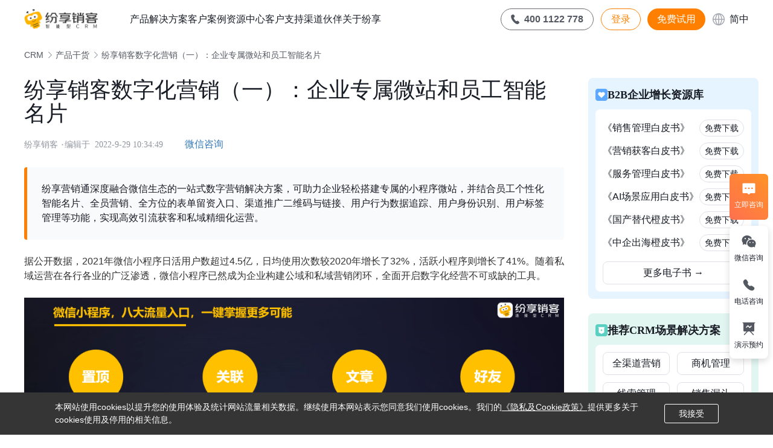

--- FILE ---
content_type: text/html; charset=UTF-8
request_url: https://www.fxiaoke.com/crm/list-22945.html
body_size: 64680
content:
<!DOCTYPE html>
<html lang="zh-CN" class="no-js">

<head>
  <meta charset="UTF-8" />
  <link rel="preconnect" href="https://a9.fspage.com/" crossorigin />
  <link rel="dns-prefetch" href="https://a9.fspage.com/" />
  <link rel="dns-prefetch" href="https://sas.fxiaoke.com/" />
  <link rel="dns-prefetch" href="https://hj.fxiaoke.com/" />
  <link rel="dns-prefetch" href="https://fxk.huoyanio.com/" />
  <meta name="viewport" content="width=device-width, initial-scale=1, maximum-scale = 1.0', user-scalable=no" />
  <meta name="applicable-device" content="pc,mobile">
  <meta name="baidu-site-verification" content="code-uv8e0KAojT" />
  <meta name="renderer" content="webkit" />
  <meta name="360-site-verification" content="2e9aaec4da6b0981a343339a05aaf389" />
  <link rel="stylesheet" id="fxiaoke-style-css" href="/ap/wp-content/uploads/2019/01/jq22-3.css"
    type="text/css" media="all" />
  <link rel="stylesheet" href="/messageform/crmrz/js/bootstrap.min.css" />
  <meta name="og:image" content="https://a9.fspage.com/FSR/official-site/img/shareLogo.jpg" />
    <meta name='robots' content='index, follow, max-image-preview:large, max-snippet:-1, max-video-preview:-1' />

	<!-- This site is optimized with the Yoast SEO plugin v23.2 - https://yoast.com/wordpress/plugins/seo/ -->
	<title>纷享销客数字化营销（一）：企业专属微站和员工智能名片-纷享销客CRM</title>
	<meta name="description" content="纷享销客数字化营销（一）：企业专属微站和员工智能名片 纷享销客CRM 纷享营销通深度融合微信生态的一站式数字营销解决方案，可助力企业轻松搭建专属的小程序微站，并结合员工个性化智能名片、全员营销、全方位的表单留资入口、渠道推广二维码与链接、用户行为数据追踪、用户身份识别、用户标签管理等功能，实现高效引流获客和私域精细化运营。" />
	<link rel="canonical" href="https://www.fxiaoke.com/crm/list-22945.html" />
	<meta property="og:locale" content="zh_CN" />
	<meta property="og:type" content="article" />
	<meta property="og:title" content="纷享销客数字化营销（一）：企业专属微站和员工智能名片-纷享销客CRM" />
	<meta property="og:description" content="纷享销客数字化营销（一）：企业专属微站和员工智能名片 纷享销客CRM 纷享营销通深度融合微信生态的一站式数字营销解决方案，可助力企业轻松搭建专属的小程序微站，并结合员工个性化智能名片、全员营销、全方位的表单留资入口、渠道推广二维码与链接、用户行为数据追踪、用户身份识别、用户标签管理等功能，实现高效引流获客和私域精细化运营。" />
	<meta property="og:url" content="https://www.fxiaoke.com/crm/list-22945.html" />
	<meta property="og:site_name" content="纷享销客CRM" />
	<meta property="article:published_time" content="2022-09-29T02:30:30+00:00" />
	<meta property="article:modified_time" content="2022-09-29T02:34:49+00:00" />
	<meta property="og:image" content="https://www.fxiaoke.com/crm/wp-content/uploads/2022/09/可做封面.png" />
	<meta property="og:image:width" content="1041" />
	<meta property="og:image:height" content="511" />
	<meta property="og:image:type" content="image/png" />
	<meta name="author" content="纷享销客" />
	<meta name="twitter:card" content="summary_large_image" />
	<meta name="twitter:label1" content="作者" />
	<meta name="twitter:data1" content="纷享销客" />
	<script type="application/ld+json" class="yoast-schema-graph">{"@context":"https://schema.org","@graph":[{"@type":"WebPage","@id":"https://www.fxiaoke.com/crm/list-22945.html","url":"https://www.fxiaoke.com/crm/list-22945.html","name":"纷享销客数字化营销（一）：企业专属微站和员工智能名片-纷享销客CRM","isPartOf":{"@id":"https://www.fxiaoke.com/crm/#website"},"primaryImageOfPage":{"@id":"https://www.fxiaoke.com/crm/list-22945.html#primaryimage"},"image":{"@id":"https://www.fxiaoke.com/crm/list-22945.html#primaryimage"},"thumbnailUrl":"https://www.fxiaoke.com/crm/wp-content/uploads/2022/09/可做封面.png","datePublished":"2022-09-29T02:30:30+00:00","dateModified":"2022-09-29T02:34:49+00:00","author":{"@id":"https://www.fxiaoke.com/crm/#/schema/person/afcfde7de029c2e8253337bed018029c"},"description":"纷享销客数字化营销（一）：企业专属微站和员工智能名片 纷享销客CRM 纷享营销通深度融合微信生态的一站式数字营销解决方案，可助力企业轻松搭建专属的小程序微站，并结合员工个性化智能名片、全员营销、全方位的表单留资入口、渠道推广二维码与链接、用户行为数据追踪、用户身份识别、用户标签管理等功能，实现高效引流获客和私域精细化运营。","breadcrumb":{"@id":"https://www.fxiaoke.com/crm/list-22945.html#breadcrumb"},"inLanguage":"zh-CN","potentialAction":[{"@type":"ReadAction","target":["https://www.fxiaoke.com/crm/list-22945.html"]}]},{"@type":"ImageObject","inLanguage":"zh-CN","@id":"https://www.fxiaoke.com/crm/list-22945.html#primaryimage","url":"https://www.fxiaoke.com/crm/wp-content/uploads/2022/09/可做封面.png","contentUrl":"https://www.fxiaoke.com/crm/wp-content/uploads/2022/09/可做封面.png","width":1041,"height":511,"caption":"微信小程序、八大流量入口"},{"@type":"BreadcrumbList","@id":"https://www.fxiaoke.com/crm/list-22945.html#breadcrumb","itemListElement":[{"@type":"ListItem","position":1,"name":"CRM","item":"https://www.fxiaoke.com/crm"},{"@type":"ListItem","position":2,"name":"CRM产品干货","item":"https://www.fxiaoke.com/crm/list"},{"@type":"ListItem","position":3,"name":"纷享销客数字化营销（一）：企业专属微站和员工智能名片"}]},{"@type":"WebSite","@id":"https://www.fxiaoke.com/crm/#website","url":"https://www.fxiaoke.com/crm/","name":"纷享销客CRM","description":"","potentialAction":[{"@type":"SearchAction","target":{"@type":"EntryPoint","urlTemplate":"https://www.fxiaoke.com/crm/?s={search_term_string}"},"query-input":"required name=search_term_string"}],"inLanguage":"zh-CN"},{"@type":"Person","@id":"https://www.fxiaoke.com/crm/#/schema/person/afcfde7de029c2e8253337bed018029c","name":"纷享销客"}]}</script>
	<!-- / Yoast SEO plugin. -->


<link rel='stylesheet' id='wxsync_main_css-css' href='https://www.fxiaoke.com/crm/wp-content/plugins/wxsync/libs/wxsync.css?ver=1.0.2' type='text/css' media='screen' />
<style id='classic-theme-styles-inline-css' type='text/css'>
/*! This file is auto-generated */
.wp-block-button__link{color:#fff;background-color:#32373c;border-radius:9999px;box-shadow:none;text-decoration:none;padding:calc(.667em + 2px) calc(1.333em + 2px);font-size:1.125em}.wp-block-file__button{background:#32373c;color:#fff;text-decoration:none}
</style>
<style id='global-styles-inline-css' type='text/css'>
:root{--wp--preset--aspect-ratio--square: 1;--wp--preset--aspect-ratio--4-3: 4/3;--wp--preset--aspect-ratio--3-4: 3/4;--wp--preset--aspect-ratio--3-2: 3/2;--wp--preset--aspect-ratio--2-3: 2/3;--wp--preset--aspect-ratio--16-9: 16/9;--wp--preset--aspect-ratio--9-16: 9/16;--wp--preset--color--black: #000000;--wp--preset--color--cyan-bluish-gray: #abb8c3;--wp--preset--color--white: #ffffff;--wp--preset--color--pale-pink: #f78da7;--wp--preset--color--vivid-red: #cf2e2e;--wp--preset--color--luminous-vivid-orange: #ff6900;--wp--preset--color--luminous-vivid-amber: #fcb900;--wp--preset--color--light-green-cyan: #7bdcb5;--wp--preset--color--vivid-green-cyan: #00d084;--wp--preset--color--pale-cyan-blue: #8ed1fc;--wp--preset--color--vivid-cyan-blue: #0693e3;--wp--preset--color--vivid-purple: #9b51e0;--wp--preset--gradient--vivid-cyan-blue-to-vivid-purple: linear-gradient(135deg,rgba(6,147,227,1) 0%,rgb(155,81,224) 100%);--wp--preset--gradient--light-green-cyan-to-vivid-green-cyan: linear-gradient(135deg,rgb(122,220,180) 0%,rgb(0,208,130) 100%);--wp--preset--gradient--luminous-vivid-amber-to-luminous-vivid-orange: linear-gradient(135deg,rgba(252,185,0,1) 0%,rgba(255,105,0,1) 100%);--wp--preset--gradient--luminous-vivid-orange-to-vivid-red: linear-gradient(135deg,rgba(255,105,0,1) 0%,rgb(207,46,46) 100%);--wp--preset--gradient--very-light-gray-to-cyan-bluish-gray: linear-gradient(135deg,rgb(238,238,238) 0%,rgb(169,184,195) 100%);--wp--preset--gradient--cool-to-warm-spectrum: linear-gradient(135deg,rgb(74,234,220) 0%,rgb(151,120,209) 20%,rgb(207,42,186) 40%,rgb(238,44,130) 60%,rgb(251,105,98) 80%,rgb(254,248,76) 100%);--wp--preset--gradient--blush-light-purple: linear-gradient(135deg,rgb(255,206,236) 0%,rgb(152,150,240) 100%);--wp--preset--gradient--blush-bordeaux: linear-gradient(135deg,rgb(254,205,165) 0%,rgb(254,45,45) 50%,rgb(107,0,62) 100%);--wp--preset--gradient--luminous-dusk: linear-gradient(135deg,rgb(255,203,112) 0%,rgb(199,81,192) 50%,rgb(65,88,208) 100%);--wp--preset--gradient--pale-ocean: linear-gradient(135deg,rgb(255,245,203) 0%,rgb(182,227,212) 50%,rgb(51,167,181) 100%);--wp--preset--gradient--electric-grass: linear-gradient(135deg,rgb(202,248,128) 0%,rgb(113,206,126) 100%);--wp--preset--gradient--midnight: linear-gradient(135deg,rgb(2,3,129) 0%,rgb(40,116,252) 100%);--wp--preset--font-size--small: 13px;--wp--preset--font-size--medium: 20px;--wp--preset--font-size--large: 36px;--wp--preset--font-size--x-large: 42px;--wp--preset--spacing--20: 0.44rem;--wp--preset--spacing--30: 0.67rem;--wp--preset--spacing--40: 1rem;--wp--preset--spacing--50: 1.5rem;--wp--preset--spacing--60: 2.25rem;--wp--preset--spacing--70: 3.38rem;--wp--preset--spacing--80: 5.06rem;--wp--preset--shadow--natural: 6px 6px 9px rgba(0, 0, 0, 0.2);--wp--preset--shadow--deep: 12px 12px 50px rgba(0, 0, 0, 0.4);--wp--preset--shadow--sharp: 6px 6px 0px rgba(0, 0, 0, 0.2);--wp--preset--shadow--outlined: 6px 6px 0px -3px rgba(255, 255, 255, 1), 6px 6px rgba(0, 0, 0, 1);--wp--preset--shadow--crisp: 6px 6px 0px rgba(0, 0, 0, 1);}:where(.is-layout-flex){gap: 0.5em;}:where(.is-layout-grid){gap: 0.5em;}body .is-layout-flex{display: flex;}.is-layout-flex{flex-wrap: wrap;align-items: center;}.is-layout-flex > :is(*, div){margin: 0;}body .is-layout-grid{display: grid;}.is-layout-grid > :is(*, div){margin: 0;}:where(.wp-block-columns.is-layout-flex){gap: 2em;}:where(.wp-block-columns.is-layout-grid){gap: 2em;}:where(.wp-block-post-template.is-layout-flex){gap: 1.25em;}:where(.wp-block-post-template.is-layout-grid){gap: 1.25em;}.has-black-color{color: var(--wp--preset--color--black) !important;}.has-cyan-bluish-gray-color{color: var(--wp--preset--color--cyan-bluish-gray) !important;}.has-white-color{color: var(--wp--preset--color--white) !important;}.has-pale-pink-color{color: var(--wp--preset--color--pale-pink) !important;}.has-vivid-red-color{color: var(--wp--preset--color--vivid-red) !important;}.has-luminous-vivid-orange-color{color: var(--wp--preset--color--luminous-vivid-orange) !important;}.has-luminous-vivid-amber-color{color: var(--wp--preset--color--luminous-vivid-amber) !important;}.has-light-green-cyan-color{color: var(--wp--preset--color--light-green-cyan) !important;}.has-vivid-green-cyan-color{color: var(--wp--preset--color--vivid-green-cyan) !important;}.has-pale-cyan-blue-color{color: var(--wp--preset--color--pale-cyan-blue) !important;}.has-vivid-cyan-blue-color{color: var(--wp--preset--color--vivid-cyan-blue) !important;}.has-vivid-purple-color{color: var(--wp--preset--color--vivid-purple) !important;}.has-black-background-color{background-color: var(--wp--preset--color--black) !important;}.has-cyan-bluish-gray-background-color{background-color: var(--wp--preset--color--cyan-bluish-gray) !important;}.has-white-background-color{background-color: var(--wp--preset--color--white) !important;}.has-pale-pink-background-color{background-color: var(--wp--preset--color--pale-pink) !important;}.has-vivid-red-background-color{background-color: var(--wp--preset--color--vivid-red) !important;}.has-luminous-vivid-orange-background-color{background-color: var(--wp--preset--color--luminous-vivid-orange) !important;}.has-luminous-vivid-amber-background-color{background-color: var(--wp--preset--color--luminous-vivid-amber) !important;}.has-light-green-cyan-background-color{background-color: var(--wp--preset--color--light-green-cyan) !important;}.has-vivid-green-cyan-background-color{background-color: var(--wp--preset--color--vivid-green-cyan) !important;}.has-pale-cyan-blue-background-color{background-color: var(--wp--preset--color--pale-cyan-blue) !important;}.has-vivid-cyan-blue-background-color{background-color: var(--wp--preset--color--vivid-cyan-blue) !important;}.has-vivid-purple-background-color{background-color: var(--wp--preset--color--vivid-purple) !important;}.has-black-border-color{border-color: var(--wp--preset--color--black) !important;}.has-cyan-bluish-gray-border-color{border-color: var(--wp--preset--color--cyan-bluish-gray) !important;}.has-white-border-color{border-color: var(--wp--preset--color--white) !important;}.has-pale-pink-border-color{border-color: var(--wp--preset--color--pale-pink) !important;}.has-vivid-red-border-color{border-color: var(--wp--preset--color--vivid-red) !important;}.has-luminous-vivid-orange-border-color{border-color: var(--wp--preset--color--luminous-vivid-orange) !important;}.has-luminous-vivid-amber-border-color{border-color: var(--wp--preset--color--luminous-vivid-amber) !important;}.has-light-green-cyan-border-color{border-color: var(--wp--preset--color--light-green-cyan) !important;}.has-vivid-green-cyan-border-color{border-color: var(--wp--preset--color--vivid-green-cyan) !important;}.has-pale-cyan-blue-border-color{border-color: var(--wp--preset--color--pale-cyan-blue) !important;}.has-vivid-cyan-blue-border-color{border-color: var(--wp--preset--color--vivid-cyan-blue) !important;}.has-vivid-purple-border-color{border-color: var(--wp--preset--color--vivid-purple) !important;}.has-vivid-cyan-blue-to-vivid-purple-gradient-background{background: var(--wp--preset--gradient--vivid-cyan-blue-to-vivid-purple) !important;}.has-light-green-cyan-to-vivid-green-cyan-gradient-background{background: var(--wp--preset--gradient--light-green-cyan-to-vivid-green-cyan) !important;}.has-luminous-vivid-amber-to-luminous-vivid-orange-gradient-background{background: var(--wp--preset--gradient--luminous-vivid-amber-to-luminous-vivid-orange) !important;}.has-luminous-vivid-orange-to-vivid-red-gradient-background{background: var(--wp--preset--gradient--luminous-vivid-orange-to-vivid-red) !important;}.has-very-light-gray-to-cyan-bluish-gray-gradient-background{background: var(--wp--preset--gradient--very-light-gray-to-cyan-bluish-gray) !important;}.has-cool-to-warm-spectrum-gradient-background{background: var(--wp--preset--gradient--cool-to-warm-spectrum) !important;}.has-blush-light-purple-gradient-background{background: var(--wp--preset--gradient--blush-light-purple) !important;}.has-blush-bordeaux-gradient-background{background: var(--wp--preset--gradient--blush-bordeaux) !important;}.has-luminous-dusk-gradient-background{background: var(--wp--preset--gradient--luminous-dusk) !important;}.has-pale-ocean-gradient-background{background: var(--wp--preset--gradient--pale-ocean) !important;}.has-electric-grass-gradient-background{background: var(--wp--preset--gradient--electric-grass) !important;}.has-midnight-gradient-background{background: var(--wp--preset--gradient--midnight) !important;}.has-small-font-size{font-size: var(--wp--preset--font-size--small) !important;}.has-medium-font-size{font-size: var(--wp--preset--font-size--medium) !important;}.has-large-font-size{font-size: var(--wp--preset--font-size--large) !important;}.has-x-large-font-size{font-size: var(--wp--preset--font-size--x-large) !important;}
:where(.wp-block-post-template.is-layout-flex){gap: 1.25em;}:where(.wp-block-post-template.is-layout-grid){gap: 1.25em;}
:where(.wp-block-columns.is-layout-flex){gap: 2em;}:where(.wp-block-columns.is-layout-grid){gap: 2em;}
:root :where(.wp-block-pullquote){font-size: 1.5em;line-height: 1.6;}
</style>
<link rel='stylesheet' id='wp-pagenavi-css' href='https://www.fxiaoke.com/crm/wp-content/plugins/wp-pagenavi/pagenavi-css.css?ver=2.70' type='text/css' media='all' />
<link rel='stylesheet' id='fxiaoke-style-css' href='https://www.fxiaoke.com/crm/wp-content/themes/fxiaoke-online1126/style.css' type='text/css' media='all' />
<script type="text/javascript" src="https://www.fxiaoke.com/crm/wp-content/themes/fxiaoke-online1126/js/base-81efb2b01e.js" id="base-js"></script>
<script type="text/javascript" src="https://www.fxiaoke.com/crm/wp-content/themes/fxiaoke-online1126/js/html5-62ac572189.js" id="html-js"></script>
<script type="text/javascript" src="https://www.fxiaoke.com/crm/wp-content/themes/fxiaoke-online1126/js/jquery.min.js" id="light-jquery-js"></script>
<link rel="alternate" title="oEmbed (JSON)" type="application/json+oembed" href="https://www.fxiaoke.com/crm/wp-json/oembed/1.0/embed?url=https%3A%2F%2Fwww.fxiaoke.com%2Fcrm%2Flist-22945.html" />
<link rel="alternate" title="oEmbed (XML)" type="text/xml+oembed" href="https://www.fxiaoke.com/crm/wp-json/oembed/1.0/embed?url=https%3A%2F%2Fwww.fxiaoke.com%2Fcrm%2Flist-22945.html&#038;format=xml" />
<!-- All in one Favicon 4.8 -->  <script>
    var _hmt = _hmt || [];
    (function () {
      var hm = document.createElement("script");
      hm.src = "https://hm.baidu.com/hm.js?06d5233541e92feb3cc8980700b1efa6";
      var s = document.getElementsByTagName("script")[0];
      s.parentNode.insertBefore(hm, s);
    })();
  </script>
  

  <!--统计代码-->
  <!-- 由于 sensors 已不再使用，但是代码中存在大量 sensors 调用代码，这里做一个 sensors 对象声明，防止报错 -->
  <script type="text/javascript">
    var ifs = [
      "track",
      "quick",
      "register",
      "registerPage",
      "registerOnce",
      "trackSignup",
      "trackAbtest",
      "setProfile",
      "setOnceProfile",
      "appendProfile",
      "incrementProfile",
      "deleteProfile",
      "unsetProfile",
      "identify",
      "login",
      "logout",
      "trackLink",
      "clearAllRegister",
      "getAppStatus",
    ];
    var _sensors = {}
    ifs.forEach(i => {
      _sensors[i] = function() {}
    })
    window.sensors = _sensors
  </script>
  <script>
    (function (win) {
      var doc = win.document;
      var docEl = doc.documentElement;
      var ratio = win.devicePixelRatio;
      dpr = ratio >= 2 ? 2 : 1;
      docEl.setAttribute("data-dpr", dpr);
    })(window);
  </script>
  <script>
    $(function () {
      const url = `${window.origin}/FHH/EM0HUL/Authorize/GetAreaCode`
      $.ajax({
        type: "post",
        url: url,
        headers: {
          accept: "application/json",
        },
        data: JSON.stringify({}),
        contentType: "application/json",
        dataType: "json",
        success: function (data) {
          if ("UserInfo" in data.Result) {
            $.cookie("userstatus", "已登陆");
          } else {
            $.cookie("userstatus", "未登陆");
          }
        },
        error: function (xhr, type) {
          console.info("失败");
        },
      });
    });
  </script>
</head>
<script>
  // 防止css文件缓存
  var now = new Date().getTime();
  document.write('<link rel="stylesheet" href="/ap/wp-content/themes/fxiaoke-online1126/common.css?ver=' + now + '" media="all">');
  if (window.origin.indexOf('ceshi112') !== -1) {
    document.write('<link rel="stylesheet" href="/ap/wp-content/themes/fxiaoke-online1126/global.css?ver=' + now + '" media="all">');
  } else {
    document.write('<link rel="stylesheet" href="https://a9.fspage.com/FSR/official-site/style/global.css?ver=' + now + '" media="all">');
  }
</script>
<link rel="stylesheet" href="//at.alicdn.com/t/font_2912816_svn1jy1bleq.css" />
<script type="text/javascript">
  window._agl = window._agl || [];
  (function () {
    _agl.push(
      ['production', '_f7L2XwGXjyszb4d1e2oxPybgD']
    );
    (function () {
      var agl = document.createElement('script');
      agl.type = 'text/javascript';
      agl.async = true;
      agl.src = 'https://fxgate.baidu.com/angelia/fcagl.js?production=_f7L2XwGXjyszb4d1e2oxPybgD';
      var s = document.getElementsByTagName('script')[0];
      s.parentNode.insertBefore(agl, s);
    })();
  })();
</script>

<body class="post-template-default single single-post postid-22945 single-format-standard">
  <header class="fxiaoke-navigation__wrapper">
        <nav>
      <div class="nav">
        <a class="navbar-brand" href="/"><img src="https://a9.fspage.com/FSR/official-site/img/fxiaoke_logonew.png"
            alt="纷享销客CRM" /></a>
                  <ul class="nav-header">
            <li class="nav-item" data-active="false" id="production">
              <a href="#" class="menu-name">产品</a>
              <div class="nav-content fx-nav-product">
                <div class="pc-content">
                  <ul data-active="false">
                    <li>
                      <div class="product-sub">
                        <img style="margin-bottom: 3px;" class="title-img"
                          src="/ap/wp-content/uploads/2021/10/导航／产品／业务应用@2x.png" alt="">
                        <span class="nav-title">业务应用</span>
                      </div>
                      <div class="nav-line"></div>
                      <ul class="pc-content">
                        <li>
                          <a href="/ap/product-yx/">
                            <div class="cont-header">
                              <div class="cont-line"></div>
                              <h3 class="hover-text">营销管理</h3>
                            </div>
                            <p>智能化的全渠道营销工具，精准获客，高效转化</p>
                            <ul class="pro-item-list">
                              <li><a class="detail-link" href="/ap/marketing-channel">全渠道获客</a></li>
                              <li><a class="detail-link" href="/ap/marketing-campaign">活动营销</a></li>
                              <li><a class="detail-link" href="/ap/marketing-content">内容营销</a></li>
                              <li><a class="detail-link" href="/ap/marketing-sociality">社交营销</a></li>
                            </ul>
                          </a>
                        </li>
                        <li>
                          <a href="/ap/product-xs/">
                            <div class="cont-header">
                              <div class="cont-line"></div>
                              <h3 class="hover-text">销售管理</h3>
                            </div>
                            <p>精细化的线索到现金的业务闭环，助力企业业绩增长</p>
                            <ul class="pro-item-list">
                              <li><a class="detail-link" href="/ap/product-leads/" target="_blank">线索管理</a></li>
                              <li><a class="detail-link" href="/ap/product-customer/" target="_blank">客户管理</a></li>
                              <li><a class="detail-link" href="/ap/product-oppty/" target="_blank">商机管理</a></li>
                              <li><a class="detail-link" href="/ap/product-cpq/">CPQ</a></li>
                              <li><a class="detail-link" href="/ap/product-o2c/">交易管理</a></li>
                            </ul>
                          </a>
                        </li>
                        <li>
                          <a href="/ap/product-service/">
                            <div class="cont-header">
                              <div class="cont-line"></div>
                              <h3 class="hover-text">服务管理</h3>
                            </div>
                            <p>一体化的在线服务与现场服务管理，高效便捷专业</p>
                            <ul class="pro-item-list">
                              <li><a class="detail-link" href="/ap/product-service/" rel="noffollow">多渠道服务受理</a></li>
                              <li><a class="detail-link" href="/ap/product-workorder/">工单管理</a></li>
                              <li><a class="detail-link" href="/ap/product-service/" rel="noffollow">现场服务</a></li>
                              <li><a class="detail-link" href="/ap/product-ems/" rel="noffollow">设备管理</a></li>
                            </ul>
                          </a>
                        </li>
                        <li>
                          <a href="/ap/solutions-ai">
                            <div class="cont-header">
                              <div class="cont-line"></div>
                              <h3 class="hover-text">AI场景应用</h3>
                            </div>
                            <p>实现自动化和个性化服务，AI赋能业务全场景</p>
                            <ul class="pro-item-list">
                              <li><a class="detail-link" href="/ap/marketing-ai" rel="noffollow">营销AI</a></li>
                              <li><a class="detail-link" href="/ap/solutions-ai?target=sales">销售AI</a></li>
                              <li><a class="detail-link" href="/ap/solutions-ai?target=service" rel="noffollow">服务AI</a></li>
                              <li><a class="detail-link" href="/ap/fmcg-ai.html" rel="noffollow">消费品AI</a></li>
                            </ul>
                          </a>
                        </li>
                      </ul>
                    </li>
                  </ul>
                  <ul data-active="false">
                    <li>
                      <div class="product-sub">
                        <img class="title-img"
                          src="/ap/wp-content/uploads/2021/10/导航／产品／连接能力@2x.png" alt="">
                        <sapn class="nav-title">连接能力</span>
                      </div>
                      <div class="nav-line"></div>
                      <ul class="pc-content">
                        <li>
                          <a href="/ap/product-outer/">
                            <div class="cont-header">
                              <div class="cont-line"></div>
                              <h3 class="hover-text">连接渠道赋能伙伴</h3>
                            </div>
                            <p>连接伙伴业务，洞悉渠道数据</p>
                            <ul class="pro-item-list">
                              <a href="/ap/product-outer/"></a>
                              <li><a class="detail-link" href="/ap/product-daili/">代理通</a></li>
                              <li><a class="detail-link" href="/ap/dealer/">订货通</a></li>
                              <li><a class="detail-link" href="/ap/product-outer/#product-item-feiyong"
                                  rel="noffollow">费用管理</a></li>
                              <li><a class="detail-link" href="/ap/product-outer/#product-item-yuce"
                                  rel="noffollow">销售预测</a></li>
                              <li><a class="detail-link" href="/ap/product-outer/#product-item-waiqin"
                                  rel="noffollow">外勤访销</a></li>
                            </ul>
                          </a>
                        </li>
                        <li>
                          <a href="/ap/product-inter/">
                            <div class="cont-header">
                              <div class="cont-line"></div>
                              <h3 class="hover-text">连接全员业务协同</h3>
                            </div>
                            <p>连接企业内部全员，高效业务协同</p>
                            <ul class="pro-item-list">
                              <li>CRM客群</li>
                              <li>销售日志</li>
                              <li>流程关联CRM</li>
                              <li>工作圈</li>
                            </ul>
                          </a>
                        </li>
                        <li>
                          <a href="/ap/product-weixin/">
                            <div class="cont-header">
                              <div class="cont-line"></div>
                              <h3 class="hover-text">连接生态和系统</h3>
                            </div>
                            <p>连接外部系统和微信生态，营销与服务直达客户</p>
                            <ul class="pro-item-list">
                              <li><a class="detail-link" href="/ap/ding/">钉钉版CRM</a></li>
                              <li><a class="detail-link" href="/ap/qwpage/">企业微信版CRM</a></li>
                              <li style="border-right: none;"><a class="detail-link" href="#">飞书版CRM</a></li>
                              <li><a class="detail-link"
                                  href="/ap/product-weixin/#product-item-erp" rel="noffollow">ERP无缝对接</a></li>
                              <li style="padding: 0;"><a class="detail-link" href="/ap/product-weixin/#product-item-wxapp"
                                  rel="noffollow">微信公众号&小程序集成</a></li>
                            </ul>
                          </a>
                        </li>
                      </ul>
                    </li>
                  </ul>
                  <ul data-active="false">
                    <li>
                      <div class="product-sub">
                        <img class="title-img"
                          src="/ap/wp-content/uploads/2021/10/导航／产品／定制平台@2x.png" alt="">
                        <span class="nav-title">定制平台</span>
                      </div>
                      <div class="nav-line"></div>
                      <ul class="pc-content">
                      <li>
                          <a href="/ap/solutions-ai">
                            <div class="cont-header">
                              <div class="cont-line"></div>
                              <h3 class="hover-text">AI平台</h3>
                            </div>
                            <p>AI能力随心定制，打造全新智能平台</p>
                            <ul class="pro-item-list">
                              <li><a class="detail-link" href="/ap/solutions-ai?target=agent" rel="noffollow">灵活定制Agent</a></li>
                              <li><a class="detail-link" href="/ap/solutions-ai?target=knowledge">全域知识智联</a></li>
                              <li><a class="detail-link" href="/ap/solutions-ai?target=model" rel="noffollow">多AI模型应用</a></li>
                            </ul>
                          </a>
                        </li>
                        <li>
                          <a href="/ap/plat-Paas/">
                            <div class="cont-header">
                              <div class="cont-line"></div>
                              <h3 class="hover-text">业务定制平台（PaaS）</h3>
                            </div>
                            <p>高效率、低成本的数字化业务定制平台</p>
                            <ul class="pro-item-list">
                              <li>可视化业务定制</li>
                              <li>多维权限管理</li>
                              <li>低代码定制开发</li>
                              <li>沙盒&更改集</li>
                            </ul>
                          </a>
                        </li>
                        <li>
                          <a href="/ap/plat-BI/">
                            <div class="cont-header">
                              <div class="cont-line"></div>
                              <h3 class="hover-text">智能分析平台（BI）</h3>
                            </div>
                            <p>与业务深度融合的智能分析平台，助力企业科学决策</p>
                            <ul class="pro-item-list">
                              <li>协作型BI</li>
                              <li>场景化BI</li>
                              <li>多维度目标管理</li>
                              <li>行业数据驾驶舱</li>
                            </ul>
                          </a>
                        </li>

                        <li style="cursor: pointer">
                          <a href="/ap/open-api/">
                            <div class="cont-header">
                              <div class="cont-line"></div>
                              <h3 class="hover-text">数据集成平台+开放平台</h3>
                            </div>
                            <p>实现企业多系统数据同步，构建企业专属应用</p>
                            <ul class="pro-item-list">
                              <li><a class="detail-link" href="/ap/open-api/" rel="nofflow">低代码连接</a></li>
                              <li><a class="detail-link" href="/ap/open-api/" rel="nofflow">灵活配置</a></li>
                              <li><a class="detail-link" href="/ap/open-api/" rel="nofflow">稳定运行</a></li>
                              <li><a class="detail-link" href="/ap/open-api/" rel="nofflow">全面监控</a></li>
                              <li><a class="detail-link" href="https://open.fxiaoke.com/" rel="nofflow"
                                  target="_blank">OpenAPI</a></li>
                            </ul>
                          </a>
                        </li>
                      </ul>
                    </li>
                  </ul>
                </div>
              </div>
            </li>
            <li class="nav-item" data-active="false" id="solutions">
              <a href="/ap/solutions" class="menu-name">解决方案</a>
              <div class="nav-content fx-nav-solutions">
                <div class="pc-content">

                  <ul data-active="false">
                    <li>
                      <div class="resource-sub">
                        <span class="nav-title">按行业</span>
                      </div>
                      <div class="nav-line"></div>
                      <ul class="sub-content">
                        <div>
                          <li><a href="/ap/solutions-981.html">
                              <svg xmlns="http://www.w3.org/2000/svg" width="20" height="20" viewBox="0 0 20 20"
                                fill="#0C6CFF">
                                <path
                                  d="M18.75 1.875H1.25V14.375H5.68821L6.52154 13.125H2.5V3.125H17.5V13.125H13.4785L14.3118 14.375H18.75V1.875Z"
                                  fill="#0C6CFF" />
                                <path
                                  d="M11.6667 13.125L15 18.125H5L8.33333 13.125H11.6667ZM10.9977 14.375H9.00231L7.33565 16.875H12.6644L10.9977 14.375Z"
                                  fill="#0C6CFF" />
                              </svg>ICT行业</a></li>
                          <li><a href="/ap/solutions-pro-service"><svg xmlns="http://www.w3.org/2000/svg" width="20"
                                height="20" viewBox="0 0 20 20" fill="#FF8000">
                                <path d="M10 11.875L8.125 10H6.25L10 13.75L13.75 10H11.875L10 11.875Z" fill="#FF8000" />
                                <path
                                  d="M10 18.75L0 8.33333L4.28571 1.25H15.7143L20 8.33333L10 18.75ZM18.4339 8.15968L15.0096 2.5H4.9904L1.56606 8.15968L10 16.945L18.4339 8.15968Z"
                                  fill="#FF8000" />
                              </svg>专业服务</a></li>
                          <li><a href="/ap/solutions-297.html"><svg xmlns="http://www.w3.org/2000/svg" width="20"
                                height="20" viewBox="0 0 20 20" fill="#189DFF">
                                <path
                                  d="M20 10C20 4.47692 15.5231 0 10 0C4.47692 0 0 4.47692 0 10C0 15.5231 4.47692 20 10 20C15.5231 20 20 15.5231 20 10ZM14.2954 2.3594C14.2936 2.36352 14.2914 2.36747 14.2896 2.37159C16.9521 3.87239 18.75 6.72603 18.75 9.99999C18.7517 11.233 18.4918 12.4523 17.9874 13.5774C17.5419 12.7236 16.9241 12.3551 15.9776 12.4213C15.8148 12.4325 15.6694 12.4495 15.478 12.4765L15.1985 12.5141L15.075 12.5274L15.0193 12.5295L14.9583 12.5263L14.9095 12.5157C14.8157 12.4887 14.6937 12.4033 14.4922 12.1885L14.3983 12.092C13.3833 11.0956 12.0183 11.111 10.7583 11.8783C9.13507 12.8663 9.2284 15.1741 11.3199 16.6298L11.4196 16.7014C12.1079 17.2121 12.3747 17.7631 12.258 18.4557C11.5379 18.6476 10.7811 18.75 9.99999 18.75C5.16788 18.75 1.25001 14.8326 1.25001 9.99999C1.24682 7.93718 1.97576 5.94017 3.30705 4.36447C3.64379 4.73091 3.67508 5.14825 3.42425 5.74166L3.37652 5.85727C3.03395 6.73863 3.10023 7.46461 3.69947 7.92226C4.05531 8.19378 4.42917 8.27491 5.02311 8.28605L5.29197 8.28764L5.7178 8.28234L5.80583 8.28499L5.88485 8.29613C5.99621 8.31999 6.08636 8.38097 6.18712 8.52787L6.24333 8.61749L6.2725 8.66893L6.34992 8.81953L6.4353 9.00514L6.51114 9.18067L6.63947 9.49249L6.78954 9.869C7.27795 11.1094 8.60318 11.3454 9.58052 10.5632C10.4778 9.84514 10.8023 8.53847 10.3039 7.20742C10.272 7.1231 10.2439 7.04302 10.2174 6.96719L10.1464 6.75242C10.1357 6.71848 10.1257 6.68613 10.1167 6.65431L10.0668 6.47719L10.0467 6.39765L10.0159 6.25606L9.99522 6.13833L9.98461 6.04393C9.97834 5.99736 9.98104 5.95002 9.99257 5.90447L9.99575 5.8981C9.99575 5.89916 9.99681 5.89969 9.99893 5.89969L10.0939 5.87742C10.2439 5.84454 10.4624 5.82916 10.7986 5.82916C12.0979 5.82916 13.054 4.83432 13.9115 3.16387L14.0663 2.85258C14.1419 2.69736 14.2156 2.53691 14.2896 2.37159C14.2895 2.37154 14.2897 2.37165 14.2896 2.37159L14.2954 2.3594ZM12.1239 15.2489C11.0335 14.4391 11.0166 13.5838 11.5851 13.2375C12.3004 12.8021 12.8907 12.8053 13.3308 13.2757C13.7715 13.746 14.1862 14.0059 14.6645 14.0902L14.6958 14.0955L14.8374 14.1157C14.9078 14.1234 14.9787 14.1262 15.0495 14.1241L15.2033 14.1146L15.3942 14.0934L15.7893 14.0393L15.9452 14.0207L16.0884 14.0085C16.3419 13.9905 16.5142 14.087 16.6866 14.507L16.7407 14.6507L16.7682 14.7313L16.8234 14.9101L16.8515 15.0082L16.9098 15.2256L16.9363 15.3348C16.1176 16.3984 15.066 17.2601 13.8622 17.8538C13.7704 16.8759 13.2189 16.0136 12.2289 15.3242L12.1239 15.2489ZM4.43765 3.24606C5.94955 1.99879 7.8878 1.25001 10.0005 1.25001C10.9658 1.24896 11.9245 1.40809 12.8376 1.72091C12.1435 3.2519 11.3825 4.23826 10.7986 4.23826L10.5202 4.24197C9.62984 4.26583 9.11333 4.42015 8.72408 4.94144C8.24946 5.57727 8.32212 6.45174 8.81477 7.76582C9.07727 8.46741 8.93408 9.04332 8.58674 9.3212C8.39742 9.47287 8.33962 9.46226 8.27068 9.2862L8.09037 8.84022L7.97636 8.57082L7.86553 8.3237L7.75734 8.09726L7.65022 7.89098C7.1528 6.97408 6.66545 6.69143 5.71833 6.69143L5.39909 6.69515H5.08144L5.0194 6.69409L4.90962 6.68878L4.7797 6.67818L4.78818 6.64636C4.81558 6.54929 4.84942 6.45415 4.88947 6.36159L4.9425 6.22954C5.38159 5.08833 5.205 4.05053 4.43765 3.24606Z"
                                  fill="#189DFF" />
                              </svg>SaaS软件</a></li>
                          <li><a href="/ap/solutions-821.html"><svg xmlns="http://www.w3.org/2000/svg" width="20"
                                height="20" viewBox="0 0 20 20" fill="#30C776">
                                <path
                                  d="M1.25 15V2.5H6.1025C7.76232 2.5 9.21329 3.39417 10 4.72708C10.7867 3.39417 12.2377 2.5 13.8975 2.5H18.75V15H13.8975C12.687 15 11.5877 15.4755 10.776 16.25H9.22401C8.41233 15.4755 7.31295 15 6.1025 15H1.25ZM9.375 7.0225C9.375 5.21515 7.90985 3.75 6.1025 3.75H2.5V13.75H6.1025C7.29139 13.75 8.42541 14.112 9.375 14.7666V7.0225ZM10.625 14.7666C11.5746 14.112 12.7086 13.75 13.8975 13.75H17.5V3.75H13.8975C12.0901 3.75 10.625 5.21515 10.625 7.0225V14.7666Z"
                                  fill="#30C776" />
                                <path
                                  d="M10.6554 17.5H9.34485C8.46605 16.5693 7.35577 16.25 6.17188 16.25H1.25V17.5H6.17188C7.05875 17.5 7.90907 17.7289 8.58959 18.5297L8.77678 18.75H11.2234L11.4106 18.5297C12.0912 17.7289 12.9412 17.5 13.8281 17.5H18.75V16.25H13.8281C12.6442 16.25 11.5342 16.5693 10.6554 17.5Z"
                                  fill="#30C776" />
                              </svg>教育培训</a></li>
                              <li>
                              <a href="/ap/solutions-logistics/">
                                <svg width="20" height="20" viewBox="0 0 33 32" fill="#16B4AB" xmlns="http://www.w3.org/2000/svg">
                                <path d="M32 2V6H30V4H16V16H30V14H32V26H28C28 28.2091 26.2091 30 24 30C21.8913 30 20.1637 28.3682 20.011 26.2985L20 26H14C14 28.2091 12.2091 30 10 30C7.89128 30 6.16367 28.3682 6.01097 26.2985L6 26H2V14L8 6H14V2H32ZM10 24C8.89543 24 8 24.8954 8 26C8 27.1046 8.89543 28 10 28C11.1046 28 12 27.1046 12 26C12 24.8954 11.1046 24 10 24ZM24 24C22.8954 24 22 24.8954 22 26C22 27.1046 22.8954 28 24 28C25.1046 28 26 27.1046 26 26C26 24.8954 25.1046 24 24 24ZM14 8H9L4 14.6667V24L6.53521 23.9999L6.51789 24.0301C7.20513 22.8179 8.50705 22 10 22C11.3781 22 12.5934 22.6969 13.3128 23.7576L13.4648 23.9999H20.5352L20.5179 24.0301C21.2051 22.8179 22.507 22 24 22C25.3781 22 26.5934 22.6969 27.3128 23.7576L27.4648 23.9999L30 24V18H14V8ZM27.3284 6.46L28.7426 7.87421L27.614 9H32V11H27.626L28.7426 12.1169L27.3284 13.5311L23.7929 9.99553L27.3284 6.46Z" fill="#16B4AB"/>
                                </svg>
                                物流行业
                              </a>
                            </li>
                          <li><a href="/crm/solutions-819.html">
                            <svg xmlns="http://www.w3.org/2000/svg" width="20"
                                height="20" viewBox="0 0 20 20" fill="#FF8000">
                                <path
                                  d="M16.5908 1.95773C16.3824 1.52508 15.9447 1.25 15.4645 1.25H3.28549C2.8053 1.25 2.36756 1.52508 2.15924 1.95773L0 6.44231C0 7.59565 0.482813 8.63189 1.25 9.34495V18.125H9.07145C8.75442 17.7411 8.47826 17.3222 8.24964 16.875H2.49875V10.1145C2.89008 10.2583 3.31124 10.3365 3.75 10.3365C4.87023 10.3365 5.87573 9.82645 6.56212 9.01773C7.0584 9.60181 7.72074 10.0301 8.47243 10.223C8.717 9.81459 9.00275 9.43368 9.32395 9.086C8.62593 9.07118 7.97735 8.75285 7.5147 8.20835L6.5616 7.08662L5.60911 8.20886L5.46148 8.36886C5.00187 8.82703 4.39561 9.08654 3.75 9.08654L3.56476 9.07935C2.40206 8.98877 1.44844 8.05262 1.27735 6.83538L1.2625 6.70125L3.28549 2.5H15.4638L17.4862 6.70125L17.4727 6.83538C17.4389 7.07568 17.3746 7.30503 17.2842 7.51908C17.6664 7.69782 18.0294 7.91069 18.3694 8.15376C18.6131 7.6372 18.75 7.05635 18.75 6.44231L16.5908 1.95773Z"
                                  fill="#FF8000" />
                                <path
                                  d="M12.2823 7.19929L12.1866 7.08662L12.0126 7.29164C12.1017 7.25906 12.1916 7.22826 12.2823 7.19929Z"
                                  fill="#FF8000" />
                                <path
                                  d="M17.5 12.9783C17.5 11.9548 16.6702 11.125 15.6467 11.125C14.6231 11.125 13.7933 11.9548 13.7933 12.9783L13.7954 14.6041L13.787 14.7115C13.7378 15.0269 13.4752 15.2735 13.1494 15.2947L13.0846 15.2965L12.9774 15.2873C12.6623 15.2335 12.4113 14.9481 12.4113 14.6041C12.4113 14.2372 12.698 13.9344 13.0621 13.9133L13.1201 13.9119L13.0866 12.7511L13.0118 12.7532L12.8388 12.771C11.9298 12.9065 11.25 13.6789 11.25 14.6041C11.25 15.6277 12.0798 16.4575 13.1033 16.4575L13.2058 16.4545L13.3781 16.4356C14.2833 16.2948 14.9567 15.5249 14.9567 14.6041L14.9534 13.7762L14.9546 12.9784L14.9637 12.8661C15.0173 12.5373 15.3027 12.2863 15.6467 12.2863C16.0289 12.2863 16.3387 12.5961 16.3387 12.9783C16.3387 13.3605 16.0289 13.6704 15.6467 13.6704V14.8317L15.8154 14.8241C16.7599 14.7389 17.5 13.945 17.5 12.9783Z"
                                  fill="#FF8000" />
                                <path
                                  d="M20 13.75C20 16.8566 17.4816 19.375 14.375 19.375C11.2684 19.375 8.75 16.8566 8.75 13.75C8.75 10.6434 11.2684 8.125 14.375 8.125C17.4816 8.125 20 10.6434 20 13.75ZM10 13.75C10 16.1662 11.9588 18.125 14.375 18.125C16.7912 18.125 18.75 16.1662 18.75 13.75C18.75 11.3338 16.7912 9.375 14.375 9.375C11.9588 9.375 10 11.3338 10 13.75Z"
                                  fill="#FF8000" />
                              </svg>消费品</a></li>
                          <li><a href="/ap/solutions-1000.html"><svg xmlns="http://www.w3.org/2000/svg" width="20"
                                height="20" viewBox="0 0 20 20" fill="#30C776">
                                <path
                                  d="M10.9375 1.25C6.62278 1.25 3.125 4.74778 3.125 9.0625C3.125 10.9798 3.8157 12.7359 4.96185 14.0953L9.33332 9.72388V5.33334C9.33332 4.96515 9.6318 4.66667 9.99999 4.66667C10.3273 4.66667 10.5995 4.9025 10.6559 5.2135L10.6667 5.33334V8.39054L14.1953 4.86193C14.4556 4.60158 14.8777 4.60158 15.1381 4.86193C15.3695 5.09336 15.3952 5.45259 15.2152 5.71241L15.1381 5.80474L8.94286 12H12.6667C13.0349 12 13.3333 12.2984 13.3333 12.6666C13.3333 12.9939 13.0975 13.2661 12.7865 13.3226L12.6667 13.3333H7.60952L5.90466 15.0382C7.26413 16.1843 9.02015 16.875 10.9375 16.875C15.2522 16.875 18.75 13.3772 18.75 9.0625V1.25H10.9375ZM4.0752 14.982C2.70416 13.394 1.875 11.3251 1.875 9.0625C1.875 4.05742 5.93242 0 10.9375 0H20V9.0625C20 14.0676 15.9426 18.125 10.9375 18.125C8.67492 18.125 6.60599 17.2958 5.01801 15.9248L1.13807 19.8047C0.877722 20.0651 0.455612 20.0651 0.195262 19.8047C-0.0361596 19.5733 -0.0618732 19.2141 0.118122 18.9543L0.195262 18.8619L4.0752 14.982Z"
                                  fill="#30C776" />
                              </svg>农资农贸</a></li>
                              <li class="new-icon">
                              <a href="/ap/solutions-trade/">
                              <svg width="20" height="20" viewBox="0 0 20 20" fill="#FF9A42" xmlns="http://www.w3.org/2000/svg">
                                <path d="M4.09596 8.61665V8.8442H4.32351C5.75859 8.8442 7.07818 9.33594 8.12389 10.1602L8.18583 10.209L10.2399 10.2095C11.3855 10.2095 12.4145 10.7072 13.1231 11.4988L13.191 11.5746L16.1563 11.5748C17.8295 11.5748 19.2811 12.5253 20 13.9167C17.8838 16.6379 14.505 18.4014 10.695 18.4014C8.18798 18.4014 6.07909 17.8597 4.37807 16.9207L4.14461 16.7919L4.05406 17.0427C3.9597 17.3041 3.70831 17.4912 3.4133 17.4912H0.68266C0.305639 17.4912 0 17.1856 0 16.8086V8.61665C0 8.23963 0.305639 7.934 0.68266 7.934H3.4133C3.79033 7.934 4.09596 8.23963 4.09596 8.61665ZM4.32448 10.2095L4.09693 10.2095L4.09594 15.125L4.23226 15.2227L4.23398 15.2239C5.91259 16.4034 8.08981 17.0361 10.695 17.0361C13.4879 17.0361 16.0885 15.9617 17.985 14.1236L18.2833 13.8238L17.9858 13.573L17.9793 13.5679C17.5218 13.21 16.9604 12.9878 16.3583 12.9468L16.164 12.9402H13.9494L14.0125 13.2181C14.0752 13.4944 14.1083 13.7821 14.1083 14.0779V14.7606H6.3715V13.3952L12.6725 13.3943L12.5015 13.004L12.4982 12.997C12.1174 12.2029 11.3298 11.6401 10.4043 11.58L10.2473 11.5748L7.66774 11.5748C6.8063 10.7307 5.62603 10.2098 4.32448 10.2095ZM2.73064 16.1259V9.29931H1.36532V16.1259H2.73064ZM15.2461 4.29314C16.6285 4.29314 17.7492 5.41381 17.7492 6.79623C17.7492 8.17864 16.6285 9.29931 15.2461 9.29931C13.8636 9.29931 12.743 8.17864 12.743 6.79623C12.743 5.4138 13.8636 4.29314 15.2461 4.29314ZM15.2461 5.65846C14.6177 5.65846 14.1083 6.16785 14.1083 6.79623C14.1083 7.42459 14.6177 7.934 15.2461 7.934C15.8745 7.934 16.3839 7.42459 16.3839 6.79623C16.3839 6.16785 15.8745 5.65846 15.2461 5.65846ZM8.8746 1.5625C10.257 1.5625 11.3777 2.68317 11.3777 4.06559C11.3777 5.448 10.257 6.56867 8.8746 6.56867C7.49217 6.56867 6.3715 5.448 6.3715 4.06559C6.3715 2.68317 7.49217 1.5625 8.8746 1.5625ZM8.8746 2.92782C8.24621 2.92782 7.73683 3.43721 7.73683 4.06559C7.73683 4.69395 8.24621 5.20335 8.8746 5.20335C9.50299 5.20335 10.0124 4.69395 10.0124 4.06559C10.0124 3.43721 9.50299 2.92782 8.8746 2.92782Z" fill="#FF8000"/>
                              </svg>
                                外贸行业
                              </a>
                            </li>
                        </div>
                        <div>
                          <li><a href="/ap/solutions-266.html"><svg xmlns="http://www.w3.org/2000/svg" width="20"
                                height="20" viewBox="0 0 20 20" fill="#7341DE">
                                <path
                                  d="M8.75 6.875C8.75 6.52982 9.02983 6.25 9.375 6.25H15.625C15.9701 6.25 16.25 6.52982 16.25 6.875C16.25 7.22018 15.9701 7.5 15.625 7.5H9.375C9.02983 7.5 8.75 7.22018 8.75 6.875Z"
                                  fill="#7341DE" />
                                <path
                                  d="M4.375 6.25C4.02982 6.25 3.75 6.52982 3.75 6.875C3.75 7.22018 4.02982 7.5 4.375 7.5H5.625C5.97017 7.5 6.25 7.22018 6.25 6.875C6.25 6.52982 5.97017 6.25 5.625 6.25H4.375Z"
                                  fill="#7341DE" />
                                <path d="M1.25 3.75H18.75V10H1.25V3.75ZM2.5 5V8.75H17.5V5H2.5Z" fill="#7341DE" />
                                <path
                                  d="M9.375 13.75C9.02983 13.75 8.75 14.0299 8.75 14.375C8.75 14.7201 9.02983 15 9.375 15H15.625C15.9701 15 16.25 14.7201 16.25 14.375C16.25 14.0299 15.9701 13.75 15.625 13.75H9.375Z"
                                  fill="#7341DE" />
                                <path
                                  d="M3.75 14.375C3.75 14.0299 4.02982 13.75 4.375 13.75H5.625C5.97017 13.75 6.25 14.0299 6.25 14.375C6.25 14.7201 5.97017 15 5.625 15H4.375C4.02982 15 3.75 14.7201 3.75 14.375Z"
                                  fill="#7341DE" />
                                <path d="M1.25 11.25H18.75V17.5H1.25V11.25ZM2.5 12.5V16.25H17.5V12.5H2.5Z"
                                  fill="#7341DE" />
                              </svg>装备制造</a></li>
                              <li><a href="/ap/solutions-641.html"><svg xmlns="http://www.w3.org/2000/svg" width="20"
                                height="20" viewBox="0 0 20 20" fill="#189DFF">
                                <path
                                  d="M3.125 0C3.47018 0 3.75 0.279822 3.75 0.625C3.75 0.931825 3.52891 1.18701 3.23734 1.23993L3.125 1.25H1.25V5.625C1.25 7.9607 3.08035 9.86891 5.38496 9.99353L5.625 10C7.9607 10 9.86891 8.16965 9.99353 5.86504L10 5.625V1.25H8.125C7.81817 1.25 7.56299 1.02891 7.51007 0.737345L7.5 0.625C7.5 0.318175 7.72109 0.0629895 8.01266 0.0100696L8.125 0H10.625C10.9318 0 11.187 0.221094 11.2399 0.512655L11.25 0.625V5.625C11.25 8.52035 9.06247 10.9048 6.25 11.2157V16.25C6.25 17.6307 7.36929 18.75 8.75 18.75C10.068 18.75 11.1477 17.7302 11.2431 16.4366L11.25 16.25V13.75C11.25 11.6789 12.9289 10 15 10C16.9971 10 18.6296 11.5612 18.7436 13.5297L18.75 13.75V13.8567C19.4782 14.1141 20 14.8086 20 15.625C20 16.6605 19.1605 17.5 18.125 17.5C17.0895 17.5 16.25 16.6605 16.25 15.625C16.25 14.8086 16.7718 14.1141 17.5 13.8567V13.75C17.5 12.3693 16.3807 11.25 15 11.25C13.682 11.25 12.6023 12.2698 12.5069 13.5634L12.5 13.75V16.25C12.5 18.3211 10.8211 20 8.75 20C6.7529 20 5.12042 18.4389 5.00637 16.4703L5 16.25V11.2157C2.27375 10.9143 0.13471 8.66459 0.00612249 5.8898L0 5.625V0.625C0 0.318175 0.221094 0.0629895 0.512655 0.0100696L0.625 0H3.125ZM18.125 15C17.7798 15 17.5 15.2798 17.5 15.625C17.5 15.9702 17.7798 16.25 18.125 16.25C18.4702 16.25 18.75 15.9702 18.75 15.625C18.75 15.2798 18.4702 15 18.125 15Z"
                                  fill="#189DFF" />
                              </svg>医疗健康</a></li>
                              <li><a href="/ap/solutions-1008.html"><svg xmlns="http://www.w3.org/2000/svg" width="20"
                                height="20" viewBox="0 0 20 20" fill="#FFB602">
                                <path
                                  d="M13.75 0C15.8211 0 17.5 1.67893 17.5 3.75V5C18.8807 5 20 6.11929 20 7.5V13.75C20 15.068 18.9802 16.1477 17.6866 16.2431L17.5 16.25V20H16.25V16.25H3.75V20H2.5V16.25C1.11929 16.25 0 15.1307 0 13.75V7.5C0 6.11929 1.11929 5 2.5 5V3.75C2.5 1.67893 4.17893 0 6.25 0H13.75ZM16.25 3.75C16.25 2.43205 15.2302 1.35229 13.9366 1.25686L13.75 1.25H6.25C4.93205 1.25 3.85229 2.26985 3.75686 3.56342L3.75 3.75V5.33446C4.49725 5.76672 5 6.57465 5 7.5V7.83446C5.36772 7.62174 5.79464 7.5 6.25 7.5H13.75C14.2054 7.5 14.6323 7.62174 15 7.83446V7.5C15 6.57465 15.5027 5.76672 16.25 5.33446V3.75ZM5 10V11.25H15V10C15 9.35896 14.5175 8.83062 13.8958 8.75841L13.75 8.75H6.25C5.60895 8.75 5.08062 9.23255 5.00841 9.85422L5 10ZM3.75 7.5C3.75 6.80964 3.19036 6.25 2.5 6.25C1.85896 6.25 1.33062 6.73255 1.25841 7.35422L1.25 7.5V13.75C1.25 14.391 1.73255 14.9194 2.35422 14.9916L2.5 15L17.4541 15.0008L17.5946 14.9965C18.1933 14.9524 18.6712 14.4861 18.7412 13.8991L18.75 13.75V7.5C18.75 6.80964 18.1904 6.25 17.5 6.25C16.859 6.25 16.3306 6.73255 16.2584 7.35422L16.25 7.5V12.5H3.75V7.5Z"
                                  fill="#FFB602" />
                              </svg>家居建材</a></li>
                            <li>
                              <a href="/ap/solutions-elc-manufacture/">
                                <svg width="20" height="20" viewBox="0 0 33 32" fill="#0c6cff" xmlns="http://www.w3.org/2000/svg">
                                  <path d="M22.2 10V22H10.2V10H22.2ZM20.2 11.998H12.2V19.998H20.2V11.998Z" fill="#0C6CFF"/>
                                  <path d="M24.2 1V4H28.2V8H31.2V10H28.2V15H31.2V17H28.2V22H31.2V24H28.2V28H24.2V31H22.2V28H17.2V31H15.2V28H10.2V31H8.19995V28H4.19995V24H1.19995V22H4.19995V17H1.19995V15H4.19995V10H1.19995V8H4.19995V4H8.19995V1H10.2V4H15.2V1H17.2V4H22.2V1H24.2ZM17.2 6L6.19995 5.998V25.998H26.2V5.998L24.2 6L22.2 5.998L17.2 6Z" fill="#0C6CFF"/>
                                </svg>
                                电子制造
                              </a>
                            </li>
                            <li>
                              <a href="/ap/solutions-chemical/">
                                <svg xmlns="http://www.w3.org/2000/svg" width="20" height="20" viewBox="0 0 33 32" fill="#0C6CFF">
                                  <path d="M12.5599 17.9404C12.1738 17.9391 11.7959 18.0523 11.4741 18.2659C11.1524 18.4794 10.9013 18.7836 10.7526 19.14C10.6038 19.4963 10.5642 19.8888 10.6387 20.2677C10.7132 20.6466 10.8985 20.9949 11.171 21.2684C11.4436 21.542 11.7912 21.7285 12.1698 21.8043C12.5485 21.8802 12.9411 21.8419 13.298 21.6945C13.6549 21.547 13.96 21.297 14.1747 20.976C14.3893 20.655 14.5039 20.2775 14.5039 19.8914C14.5039 19.3752 14.2993 18.88 13.935 18.5143C13.5706 18.1486 13.0761 17.9423 12.5599 17.9404Z" fill="#0C6CFF"/>
                                  <path d="M20.5 27C22.1569 27 23.5 25.6569 23.5 24C23.5 22.3431 22.1569 21 20.5 21C18.8431 21 17.5 22.3431 17.5 24C17.5 25.6569 18.8431 27 20.5 27ZM19.5 24C19.5 23.4477 19.9477 23 20.5 23C21.0523 23 21.5 23.4477 21.5 24C21.5 24.5523 21.0523 25 20.5 25C19.9477 25 19.5 24.5523 19.5 24Z" fill="#0C6CFF"/>
                                  <path d="M24.4998 1V3H22.4997V9.76393L30.2233 25.2111C31.5531 27.8707 29.6191 31 26.6456 31H6.35379C3.38027 31 1.44628 27.8708 2.77608 25.2111L10.4997 9.76393V3H8.49983V1H24.4998ZM12.4997 3V10.2361L10.6177 14H22.3817L20.4997 10.2361V3H12.4997ZM23.3817 16H9.61773L4.56494 26.1056C3.90004 27.4354 4.86703 29 6.35379 29H26.6456C28.1323 29 29.0993 27.4354 28.4344 26.1056L23.3817 16Z" fill="#0C6CFF"/>
                                </svg>
                                精细化工
                              </a>
                            </li>
                            <li>
                              <a href="/ap/solutions-energy/">
                                <svg width="20" height="20" viewBox="0 0 32 32" fill="#FF522A" xmlns="http://www.w3.org/2000/svg">
                                  <path d="M5 4V19H7L3 23V2H29V6L27 8V4H5Z" fill="#FF522A"/>
                                  <path d="M5 24V28H27V13H25L29 9V30H3V26L5 24Z" fill="#FF522A"/>
                                  <path d="M16.9154 14.7036H20.046C20.0914 14.7036 20.1359 14.7163 20.1745 14.7403C20.2131 14.7644 20.2441 14.7987 20.2641 14.8395C20.2842 14.8802 20.2924 14.9258 20.2878 14.971C20.2833 15.0162 20.2662 15.0592 20.2384 15.0952L14.9345 21.9616C14.9211 21.9789 14.9023 21.9912 14.8811 21.9967C14.86 22.0023 14.8375 22.0007 14.8174 21.9923C14.7972 21.9838 14.7803 21.969 14.7694 21.95C14.7584 21.9311 14.7541 21.9091 14.7569 21.8874L15.3737 17.2964H12.243C12.1976 17.2964 12.1531 17.2837 12.1146 17.2597C12.076 17.2356 12.0449 17.2013 12.0249 17.1605C12.0049 17.1198 11.9967 17.0742 12.0012 17.029C12.0058 16.9838 12.0229 16.9408 12.0506 16.9048L17.3545 10.0384C17.368 10.0211 17.3868 10.0088 17.4079 10.0033C17.4291 9.99771 17.4515 9.99928 17.4717 10.0077C17.4919 10.0162 17.5087 10.031 17.5197 10.05C17.5306 10.0689 17.535 10.0909 17.5322 10.1127L16.9154 14.7036Z" fill="#FF522A"/>
                                </svg>
                                能源电力
                              </a>
                            </li>
                            <li>
                              <a href="/ap/solutions-car/">
                              <svg width="20" height="20" viewBox="0 0 33 32" fill="#0C6CFF" xmlns="http://www.w3.org/2000/svg">
                                <path d="M13.5133 19.5701H19.4867C19.7554 19.5701 20.0132 19.6754 20.2032 19.863C20.3932 20.0505 20.5 20.3049 20.5 20.5701C20.5 20.8353 20.3932 21.0896 20.2032 21.2772C20.0132 21.4647 19.7554 21.5701 19.4867 21.5701H13.5133C13.2446 21.5701 12.9868 21.4647 12.7968 21.2772C12.6068 21.0896 12.5 20.8353 12.5 20.5701C12.5 20.3049 12.6068 20.0505 12.7968 19.863C12.9868 19.6754 13.2446 19.5701 13.5133 19.5701Z" fill="#0C6CFF"/>
                                <path fill-rule="evenodd" clip-rule="evenodd" d="M28.4747 12.6436H29.2554C29.8502 12.6445 30.4205 12.8811 30.8412 13.3017C31.2619 13.7222 31.4988 14.2923 31.5 14.8871V25.8H29.9845V28.026C29.9845 28.3235 29.8663 28.6089 29.656 28.8192C29.4456 29.0296 29.1603 29.1478 28.8628 29.1478C28.5653 29.1478 28.28 29.0296 28.0696 28.8192C27.8592 28.6089 27.741 28.3235 27.741 28.026V25.8H5.53491V28.026C5.53491 28.1734 5.5059 28.3192 5.44953 28.4553C5.39315 28.5914 5.31053 28.7151 5.20636 28.8192C5.1022 28.9234 4.97854 29.006 4.84244 29.0624C4.70635 29.1188 4.56048 29.1478 4.41317 29.1478C4.26586 29.1478 4.11999 29.1188 3.9839 29.0624C3.8478 29.006 3.72414 28.9234 3.61998 28.8192C3.51581 28.7151 3.43319 28.5914 3.37681 28.4553C3.32044 28.3192 3.29143 28.1734 3.29143 28.026V25.8H1.5V14.8871C1.5 13.6498 2.5062 12.6436 3.74349 12.6436H4.16414L4.39634 11.8562H2.62174C2.32424 11.8562 2.03892 11.738 1.82855 11.5276C1.61818 11.3173 1.5 11.0319 1.5 10.7344C1.5 10.4369 1.61818 10.1516 1.82855 9.94123C2.03892 9.73087 2.32424 9.61268 2.62174 9.61268H5.05929L6.28424 5.45774C6.80922 4.0264 8.33815 3 9.86373 3H22.7762C24.3018 3 25.8318 4.0264 26.3332 5.38707L27.5806 9.61268H30.3783C30.6758 9.61268 30.9611 9.73087 31.1714 9.94123C31.3818 10.1516 31.5 10.4369 31.5 10.7344C31.5 11.0319 31.3818 11.3173 31.1714 11.5276C30.9611 11.738 30.6758 11.8562 30.3783 11.8562H28.2425L28.4747 12.6436ZM3.74349 18.8817V23.56H29.2554V18.8817H26.1089C25.653 18.8802 25.2084 18.7404 24.8336 18.4808C24.4589 18.2213 24.1717 17.8541 24.0101 17.4279L23.1666 15.1967C23.1319 15.1041 23.1251 15.0096 23.1182 14.9158C23.1175 14.9062 23.1168 14.8967 23.1161 14.8871H9.32304C9.32232 14.8967 9.32162 14.9062 9.32092 14.9158C9.31407 15.0096 9.30718 15.1041 9.27257 15.1967L8.42901 17.4301C8.10146 18.2972 7.25791 18.8817 6.33023 18.8817H3.74349ZM26.1089 16.637L29.2554 16.6382V14.886H25.4482L26.1089 16.637ZM7.01562 10.9004C7.00106 11.0168 6.96773 11.1301 6.9169 11.2358L6.50298 12.6425H26.1358L24.2042 6.09153C24.0707 5.73706 23.4032 5.24349 22.7762 5.24349H9.86373C9.23667 5.24349 8.56923 5.73706 8.41219 6.16332L7.01562 10.9004ZM6.33023 16.6393L6.99206 14.8871H3.74349V16.6393H6.33023Z" fill="#0C6CFF"/>
                                </svg>
                                汽车零部件
                              </a>
                            </li>
                        </div>
                      </ul>
                    </li>
                  </ul>
                  <ul data-active="false">
                    <li class="nav-solutions-item">
                      <div class="resource-sub">
                        <span class="nav-title">按需求</span>
                      </div>
                      <div class="nav-line"></div>
                      <ul class="sub-content">
                        <li><a href="/ap/domestic"><svg xmlns="http://www.w3.org/2000/svg" width="20" height="20"
                              viewBox="0 0 20 20" fill="#FF8000">
                              <path
                                d="M7.67546 12.0441L10 10.8396L12.3245 12.0441L11.8809 9.49444L13.75 7.69861L11.1659 7.3285L10 5L8.83411 7.3285L6.25 7.69861L8.11912 9.49444L7.67546 12.0441Z"
                                fill="#FF8000" />
                              <path
                                d="M18.75 1.25V2.5H17.5V15L10 20L2.5 15V2.5H1.25V1.25H18.75ZM3.75 2.5V14.3567L10 18.4639L16.25 14.3567V2.5H3.75Z"
                                fill="#FF8000" />
                            </svg>国产替代</a></li>
                        <li><a href="/ap/overseas"><svg xmlns="http://www.w3.org/2000/svg" width="20"
                              height="20" viewBox="0 0 20 20" fill="#0C6CFF">
                              <path fill-rule="evenodd" clip-rule="evenodd"
                                d="M6.87482 2.5V4.375H6.24982C5.21428 4.375 4.37482 5.21447 4.37482 6.25V9.20175L1.12469 10.2018L2.91805 17.3752C2.43081 17.2592 1.95072 17.1073 1.4818 16.9197C1.16131 16.7915 0.797576 16.9474 0.66938 17.2679C0.541184 17.5884 0.697069 17.9521 1.01756 18.0803C3.17021 18.9414 5.53257 19.1329 7.79584 18.63L8.43926 18.487C9.467 18.2586 10.5324 18.2586 11.5601 18.487L12.2035 18.63C14.4668 19.1329 16.8291 18.9414 18.9818 18.0803C19.3023 17.9521 19.4582 17.5884 19.33 17.2679C19.2018 16.9474 18.838 16.7915 18.5176 16.9197C18.0487 17.1073 17.5686 17.2592 17.0814 17.3752L18.8747 10.2018L15.6248 9.20181V6.25C15.6248 5.21447 14.7854 4.375 13.7498 4.375H13.1248V2.5C13.1248 1.80964 12.5652 1.25 11.8748 1.25H8.12482C7.43446 1.25 6.87482 1.80964 6.87482 2.5ZM11.8748 2.5H8.12482V4.375H11.8748V2.5ZM7.52468 17.4098C6.44875 17.6489 5.34771 17.7119 4.26328 17.6023L2.62474 11.0481L9.37482 8.97112V17.0889C8.96988 17.1189 8.56658 17.1782 8.1681 17.2668L7.52468 17.4098ZM10.6248 17.0889C11.0297 17.119 11.4329 17.1783 11.8313 17.2668L12.4747 17.4098C13.5506 17.6489 14.6517 17.7119 15.7361 17.6023L17.3747 11.0481L10.6248 8.97118V17.0889ZM14.3748 8.81719V6.25C14.3748 5.90482 14.095 5.625 13.7498 5.625H6.24982C5.90464 5.625 5.62482 5.90482 5.62482 6.25V8.81713L9.99972 7.47101L14.3748 8.81719Z"
                                fill="#0C6CFF" />
                            </svg>
                            </svg>企业出海</a></li>
                            <li><a href="/ap/sf-migrate/">
                              <svg xmlns="http://www.w3.org/2000/svg" width="20" height="20" viewBox="0 0 16 16" fill="#0C6CFF">
                                <path d="M15 4V8H13.7981V5H2V13H7.5V14H1V4L3 1H13L15 4ZM13.7981 4L12.4648 2H3.53518L2.20185 4H13.7981Z" fill="#0C6CFF"/>
                                <path d="M10.5607 8.70711L9.91419 9.35358H12.457C13.6997 9.35358 14.707 10.3609 14.707 11.6036C14.707 12.8462 13.6997 13.8536 12.457 13.8536H8.70703V12.8536H12.457C13.1474 12.8536 13.707 12.2939 13.707 11.6036C13.707 10.9132 13.1474 10.3536 12.457 10.3536H9.91423L10.5607 11L9.85355 11.7071L8 9.85355L9.85355 8L10.5607 8.70711Z" fill="#0C6CFF"/>
                              </svg>
                            Salesforce迁移</a></li>
                      </ul>
                    </li>
                    <li class="nav-solutions-item">
                      <div class="resource-sub">
                        <span class="nav-title">按规模</span>
                      </div>
                      <div class="nav-line"></div>
                      <ul class="sub-content">
                      <li><a href="/ap/sem"><svg xmlns="http://www.w3.org/2000/svg" width="20" height="20"
                              viewBox="0 0 20 20" fill="#0C6CFF">
                              <path
                                d="M8.125 1.25L18.125 3.687L18.125 17.5H19.375V18.75L0.625 18.75L0.625 17.5H1.875L1.875 8.33334L4.375 7.29167L8.125 5.76407L8.125 17.5L8.125 1.25ZM9.375 2.84121L9.375 17.5H12.5H13.75L16.875 17.5L16.875 4.66896L9.375 2.84121ZM8.125 7.29167L3.125 9.16666L3.125 17.5H8.125L8.125 7.29167ZM15 6.25V7.5L11.25 7.5V6.25L15 6.25Z"
                                fill="#0C6CFF" />
                              <path d="M15 10H11.25V11.25H15V10Z" fill="#0C6CFF" />
                              <path d="M15 13.75H11.25V15H15V13.75Z" fill="#0C6CFF" />
                              <path d="M6.875 10V11.25H4.375L4.375 10H6.875Z" fill="#0C6CFF" />
                              <path d="M6.875 13.75V15H4.375V13.75H6.875Z" fill="#0C6CFF" />
                            </svg>大中型企业</a></li>
                        <li><a href="/ap/solution-small-business-crm"><svg xmlns="http://www.w3.org/2000/svg" width="20"
                              height="20" viewBox="0 0 20 20" fill="#16B4AB">
                              <path
                                d="M9.4373 4.375H10.5198C11.2201 5.28962 11.9239 5.98271 12.6313 6.45431C13.2387 6.88304 14.0282 7.23673 15 7.51541L14.3355 8.56578C13.3351 8.21566 12.5741 7.83695 12.0525 7.42966C11.4023 6.95806 10.7092 6.2471 9.9732 5.29676C9.50161 6.0113 8.97285 6.59365 8.38692 7.04381C7.62236 7.62259 6.70061 8.12991 5.62165 8.56578L5 7.51541C6.22187 7.07954 7.17935 6.58293 7.87245 6.02559C8.45124 5.60401 8.97285 5.05382 9.4373 4.375Z"
                                fill="#16B4AB" />
                              <path
                                d="M9.76956 7.05453H10.8199V9.31605H13.746V10.2807H10.8199V12.5422H14.5391V13.5068H5.24652V12.5422H6.87567V8.56578H7.88317V12.5422H9.76956V7.05453Z"
                                fill="#16B4AB" />
                              <path
                                d="M10 0L19.375 2.33333L18.9877 10.8715C18.7394 15.4925 15.2303 19.2871 10.625 19.9148L10 20L9.375 19.9148C4.76969 19.2871 1.26065 15.4925 1.01227 10.8715L0.625 2.33333L10 0ZM10 1.2875L1.91875 3.29875L2.26046 10.8044C2.47106 14.7225 5.37699 17.9595 9.23711 18.6288L9.54381 18.6763L10 18.7388L10.4562 18.6763C14.3653 18.1435 17.3661 14.9932 17.7169 11.122L17.739 10.8149L18.08 3.29875L10 1.2875Z"
                                fill="#16B4AB" />
                            </svg>中小企业</a></li>

                      </ul>
                    </li>
                  </ul>

                  <ul data-active="false">
                    <li>
                      <div class="resource-sub">
                        <span class="nav-title">按场景</span>
                      </div>
                      <div class="nav-line"></div>
                      <ul class="sub-content desc-list">
                        <li class="new-icon"><a href="/ap/product-member/">会员管理</a></li>
                        <li><a href="/ap/scene-service">售后服务管理</a></li>
                        <li><a href="/ap/product-bidding">标讯通</a></li>
                        <li><a href="/crm/product-mcr">大客户关系管理</a></li>
                        <li><a href="/ap/product-funnel/">销售漏斗管理</a></li>
                        <li><a href="/ap/product-deliverables">交付项目管理</a></li>
                        <li class="more-solutions-btn"><a href="/crm/scenarios/">更多场景解决方案>></a></li>
                      </ul>
                    </li>
                  </ul>
                </div>
              </div>
            </li>
            <li class="nav-item" data-active="false" id="example">
              <a href="/crm/fxcase/" class="menu-name">客户案例</a>
              <div class="nav-content fx-nav-cases">
                <div class="pc-content">
                  <ul data-active="false" class="solution-case">
                    <li class="case-left">
                      <h4 class="cases-sub">成功案例</h4>
                      <p class="cases-tips">各行各业优秀企业都在使用纷享销客CRM</p>
                      <div class="case-list">
                        <a class="case-item" href="/crm/fxcase/">
                          <span>全部客户案例</span>
                          <img
                            src="/messageform/website/img/%E4%B8%93%E9%A2%98%E9%A1%B5__slices/%E5%8F%B3.png"
                            alt="">
                        </a>
                        <a class="case-item" href="/crm/casevideo/">
                          <span>优秀实践</span>
                          <img
                            src="/messageform/website/img/%E4%B8%93%E9%A2%98%E9%A1%B5__slices/%E5%8F%B3.png"
                            alt="">
                        </a>
                        <a class="case-item" href="/crm/growth/">
                          <span>对话专家</span>
                          <img
                            src="/messageform/website/img/%E4%B8%93%E9%A2%98%E9%A1%B5__slices/%E5%8F%B3.png"
                            alt="">
                        </a>
                      </div>
                    </li>
                    <li style="flex: 1;">
                      <ul class="pc-content content-cases">
                        <li>
                          <a rel="nofollow" href="/crm/fxcase/?area=all&industry=hulian">
                            <h4 class="cases-sub">高科技</h4>
                            <div class="cont-imgs">
                              <a class="case-link" href="/crm/fxcase-6954.html" rel="nofollow"><img class="case-img"
                                  src="/ap/wp-content/uploads/2021/10/导航／行业方案与案例／神州数码@2x.png"
                                  alt="" /><img class="case-arrow"
                                  src="/ap/wp-content/uploads/2021/10/menu-arrow.png"></a>
                              <a class="case-link" href="/crm/fxcase-8454.html" rel="nofollow"><img class="case-img"
                                  src="/ap/wp-content/uploads/2021/10/导航／行业方案与案例／飞天诚信@2x.png"
                                  alt="" /><img class="case-arrow"
                                  src="/ap/wp-content/uploads/2021/10/menu-arrow.png"></a>
                            </div>
                          </a>
                        </li>
                        <li>
                          <a rel="nofollow" href="/crm/fxcase/?area=all&industry=zhizao">
                            <h4 class="cases-sub">制造业</h4>
                            <div class="cont-imgs">
                              <a class="case-link" href="/crm/fxcase-37323.html" rel="nofollow">
                                <img class="case-img" src="https://a9.fspage.com/FSR/official-site/img/header/aibisen_logo.jpg"
                                  alt="" /><img class="case-arrow"
                                  src="/ap/wp-content/uploads/2021/10/menu-arrow.png" />
                              </a>
                              <a class="case-link" href="/crm/fxcase-31646.html" rel="nofollow"> <img class="case-img"
                                  src="https://a9.fspage.com/FSR/official-site/img/header/dazujiguang.jpg" alt="" /><img
                                  class="case-arrow"
                                  src="/ap/wp-content/uploads/2021/10/menu-arrow.png" />
                              </a>
                            </div>
                          </a>
                        </li>
                        <li>
                          <a rel="nofollow" href="/crm/fxcase/?area=all&industry=kuaixiao">
                            <h4 class="cases-sub">消费品</h4>
                            <div class="cont-imgs">
                              <a class="case-link" href="/crm/news-21130.html" rel="nofollow"><img class="case-img"
                                  src="https://a9.fspage.com/FSR/official-site/img/header/navbar-case-5@2x.png"
                                  alt="元气森林 logo" /><img class="case-arrow"
                                  src="/ap/wp-content/uploads/2021/10/menu-arrow.png"></a>
                              <a class="case-link" href="/crm/fxcase-12585.html" rel="nofollow"><img class="case-img"
                                  src="https://a9.fspage.com/FSR/official-site/img/header/navbar-case-sanzhisongshu@2x.jpeg"
                                  alt="" /><img class="case-arrow"
                                  src="/ap/wp-content/uploads/2021/10/menu-arrow.png"></a>
                            </div>
                          </a>
                        </li>
                        <li>
                          <a rel="nofollow" href="/crm/fxcase/?area=all&industry=yiliao">
                            <h4 class="cases-sub">医疗健康</h4>
                            <div class="cont-imgs">
                              <a class="case-link" href="/crm/fxcase-9496.html" rel="nofollow"> <img class="case-img"
                                  src="/ap/wp-content/uploads/2021/10/导航／行业方案与案例／帝迈@2x.png"
                                  alt="" /><img class="case-arrow"
                                  src="/ap/wp-content/uploads/2021/10/menu-arrow.png" />
                              </a>
                              <a class="case-link" href="/crm/fxcase-12706.html" rel="nofollow"> <img class="case-img"
                                  src="/ap/wp-content/uploads/2022/03/巨鼎医疗.jpeg" alt="" /><img
                                  class="case-arrow"
                                  src="/ap/wp-content/uploads/2021/10/menu-arrow.png"></a>
                            </div>
                          </a>
                        </li>
                        <li>
                          <a rel="nofollow" href="/crm/fxcase/?area=all&industry=jiaju">
                            <h4 class="cases-sub">家居建材</h4>
                            <div class="cont-imgs">
                              <a class="case-link" href=" https://www.fxiaoke.com/crm/fxcase-26076.html" rel="nofollow"><img class="case-img"
                                  src="https://a9.fspage.com/FSR/official-site/img/solution-jiaju/dingli.jpeg"
                                  alt="顶立新材料" /><img class="case-arrow"
                                  src="/ap/wp-content/uploads/2021/10/menu-arrow.png" />
                              </a>
                              <a class="case-link" href="/crm/fxcase-24112.html" rel="nofollow"><img class="case-img"
                                  src="https://a9.fspage.com/FSR/official-site/img/header/navbar-case-bos@2x.jpeg"
                                  alt="" /><img class="case-arrow"
                                  src="/ap/wp-content/uploads/2021/10/menu-arrow.png"></a>
                            </div>
                          </a>
                        </li>
                      </ul>
                    </li>
                  </ul>
                </div>

              </div>
            </li>
            <li class="nav-item" data-active="false" id="resource">
              <a href="#" class="menu-name">资源中心</a>
              <div class="nav-content nav-resource">
                <div class="pc-content">
                  <ul data-active="false">
                    <li>
                      <div class="resource-sub">
                        <img class="title-img"
                          src="/ap/wp-content/uploads/2021/10/导航／资源中心／活动与干货@2x.png" alt="">
                        <span class="nav-title">干货内容</span>
                      </div>
                      <div class="nav-line"></div>
                      <ul class="sub-content">
                        <li><a href="/crm/whitepaper" class="hot">电子书下载</a></li>
                        <li><a href="/crm/news/" class="hot">博客文章</a></li>
                        <li><a href="/crm/video/">视频资料</a></li>
                        <li><a href="/crm/baike/">产品动态</a></li>
                        <!-- <li><a href="/crm/events/">对话专家</a></li> -->
                        <li><a href="/crm/events/">市场活动</a></li>
                        <li><a href="/ap/city-ecology-conference/">2025年城市客户生态会</a></li>
                      </ul>
                    </li>
                  </ul>
                  <ul data-active="false">
                    <li>
                      <div class="resource-sub">
                        <img class="title-img"
                          src="/ap/wp-content/uploads/2021/10/导航／资源中心／活动与干货@2x.png" alt="">
                        <span class="nav-title">热门内容</span>
                      </div>
                      <div class="nav-line"></div>
                        <ul class="sub-content">
                          <li><a href="https://www.fxiaoke.com/crm/wpaper-78820.html">《Salesforce迁移解决方案》</a></li>
                          <li><a href="https://www.fxiaoke.com/crm/wpaper-70816.html">《纷享销客ShareAI 产品白皮书》</a></li>
                          <li><a href="https://www.fxiaoke.com/crm/wpaper-47832.html">《CRM国产替代趋势与应用研究报告》</a></li>
                          <li><a href="https://www.fxiaoke.com/crm/wpaper-28877.html">《线索精细化管理橙皮书》</a></li>
                          <li><a href="https://www.fxiaoke.com/crm/wpaper-52971.html">《渠道分销管理橙皮书》</a></li>
                          <li><a href="https://www.fxiaoke.com/crm/wpaper-79212.html">《Digital CIO Insights 9月刊》</a></li>                        </ul>
                    </li>
                  </ul>
                  <ul data-active="false">
                    <li>
                      <div class="resource-sub">
                        <img class="title-img"
                          src="/ap/wp-content/uploads/2021/10/导航／资源中心／活动与干货@2x.png" alt="">
                        <span class="nav-title">推荐阅读</span>
                      </div>
                      <div class="nav-line"></div>
                      <ul class="sub-content">
                        <li><a href="https://www.fxiaoke.com/ap/what-is-crm-system">什么是CRM</a></li>
                        <li><a href="https://www.fxiaoke.com/crm/what-is-saas/">什么是SaaS</a></li>
                        <li><a href="https://www.fxiaoke.com/crm/articles-51062.html">什么是PaaS</a></li>
                        <li><a href="https://www.fxiaoke.com/crm/articles-47432.html">营销管理进化论</a></li>
                        <li><a href="https://www.fxiaoke.com/crm/articles-47409.html">销售管理百科知识</a></li>
                        <li><a href="https://www.fxiaoke.com/crm/articles-47466.html">服务管理价值分析</a></li>
                        <li><a href="https://www.fxiaoke.com/crm/news/">更多知识></a></li>
                      </ul>
                    </li>
                  </ul>
                </div>
              </div>
            </li>
            <li class="nav-item" data-active="false" id="success">
              <a href="#" class="menu-name">客户支持</a>
              <div class="nav-content nav-resource nav-success">
                <div class="pc-content">
                  <ul data-active="false">
                    <li>
                      <div class="resource-sub">
                        <img class="title-img"
                          src="/ap/wp-content/uploads/2021/10/导航／资源中心／学习资源@2x.png" alt="">
                        <span class="nav-title">服务与支持</span>
                      </div>
                      <div class="nav-line"></div>
                      <ul class="sub-content">
                      <!-- <li><a href="/ap/service/">服务体系</a></li> -->
                        <li><a href="/ap/implement/">客户实施服务</a></li>
                        <!-- <li><a href="/ap/proadvantage/">安全保障</a></li> -->
                        <li><a href="/crm/securecenter/">信任中心</a></li>
                      </ul>
                    </li>
                  </ul>
                  <ul data-active="false">
                    <li>
                      <div class="resource-sub">
                        <img class="title-img"
                          src="/ap/wp-content/uploads/2021/10/导航／资源中心／活动与干货@2x.png" alt="">
                        <span class="nav-title">学习与帮助</span>
                      </div>
                      <div class="nav-line"></div>
                      <ul class="sub-content">
                        <li><a href="https://help.fxiaoke.com/" target="_blank" rel="nofollow">用户手册</a></li>
                        <li><a href="/ap/college">管理员认证</a></li>
                        <li><a href="/crm/use">产品功能演示</a></li>
                      </ul>
                    </li>
                  </ul>
                  <ul>
                    <li>
                      <div class="resource-sub hover-text" style="cursor: pointer;"
                        onClick="location.href = '/ap/download'">
                        <img class="title-img"
                          src="/ap/wp-content/uploads/2021/10/导航／资源中心／最新版本下载@2x.png" alt="">
                        <span class="nav-title nav-download">最新版本下载</span>
                      </div>
                      <div class="nav-line"></div>
                      <ul class="sub-content download-list">
                        <li>
                          <div class="download-img-wrapper"><img
                              src="/ap/wp-content/uploads/2019/01/ios.png" />iOS</div>
                        </li>
                        <li>
                          <div class="download-img-wrapper"><img
                              src="/ap/wp-content/uploads/2019/01/android.png" />Android</div>
                        </li>
                        <li><a href="https://fs80.cn/7002" rel="nofollow">Mac（Intel）</a></li>
                        <li><a href="https://fs80.cn/7008" rel="nofollow">Mac（ARM64）</a></li>
                        <li><a href="https://fs80.cn/7005" rel="nofollow">Windows</a></li>
                        <!-- <li><a href="https://fs80.cn/7001" rel="nofollow">WinXP专用版</a></li> -->
                      </ul>
                    </li>
                  </ul>
                </div>
              </div>
            </li>
            <li class="nav-item" data-active="false" id="partner">
              <a href="#" class="menu-name">渠道伙伴</a>
              <div class="nav-content nav-resource">
                <div class="pc-content" style="justify-content: flex-start;">
                  <ul data-active="false" style="width: 33.3%;">
                    <li>
                      <div class="resource-sub">
                          <svg class="title-img" xmlns="http://www.w3.org/2000/svg" width="18" height="18" viewBox="0 0 18 18" fill="#FF8000">
                            <path d="M7.44899 3.80101C6.17804 2.53007 4.14563 2.48468 2.82029 3.66484L2.67601 3.80101C1.40507 5.07196 1.35968 7.10437 2.53984 8.42971L2.67601 8.57399L3.47151 9.36948L2.67601 10.165L1.88052 9.36948C0.12316 7.61212 0.12316 4.76288 1.88052 3.00552C3.63788 1.24816 6.48712 1.24816 8.24448 3.00552L9.03998 3.80101L9.83547 3.00552C11.5928 1.24816 14.4421 1.24816 16.1994 3.00552C17.9568 4.76288 17.9568 7.61212 16.1994 9.36948L9.03998 16.5289L2.67601 10.165L8.24448 4.59651L7.44899 3.80101ZM10.631 3.80101L4.26701 10.165L5.46025 11.3582L8.24448 8.57399L9.03998 9.36948L6.25574 12.1537L7.05124 12.9492L9.83547 10.165L10.631 10.9605L7.84673 13.7447L9.03998 14.9379L15.4039 8.57399C16.722 7.25597 16.722 5.11903 15.4039 3.80101C14.133 2.53007 12.1006 2.48468 10.7752 3.66484L10.631 3.80101Z" fill="#FF8000"/>
                          </svg>
                        <span class="nav-title">成为渠道伙伴</span>
                      </div>
                      <div class="nav-line"></div>
                      <ul class="sub-content">
                        <li><a href="/crm/channel-partner/">纷享销客伙伴同行者</a></li>
                        <li><a href="/ap/channel-marketing/">营销型伙伴</a></li>
                        <li><a href="/ap/channel-delivered/">交付型伙伴</a></li>
                        <li><a href="/ap/ecological-partners/">生态合作伙伴</a></li>
                      </ul>
                    </li>
                  </ul>
                  <ul data-active="false" style="width: 33.3%;">
                    <li>
                      <div class="resource-sub">
                        <svg xmlns="http://www.w3.org/2000/svg" class="title-img" width="19" height="18" viewBox="0 0 19 18" fill="#FF8000">
                          <path d="M16.417 1.125V7.42467C16.0606 7.24249 15.6842 7.09385 15.292 6.98291V2.25H4.04199V15.75H8.09167C8.29742 16.1525 8.54597 16.5295 8.8313 16.875H2.91699V1.125H16.417Z" fill="#FF8000"/>
                          <path d="M13.6045 6.75H5.72949V5.625H13.6045V6.75Z" fill="#FF8000"/>
                          <path d="M7.6499 11.25C7.54736 11.6126 7.47703 11.9887 7.44222 12.375H5.72949V11.25H7.6499Z" fill="#FF8000"/>
                          <path d="M9.35769 8.4375C9.00191 8.77338 8.68595 9.15099 8.41764 9.5625H5.72949V8.4375H9.35769Z" fill="#FF8000"/>
                          <path d="M14.7295 11.8125V14.0625H12.4795V11.8125H14.7295Z" fill="#FF8000"/>
                          <path d="M13.6045 18C10.8086 18 8.54199 15.7334 8.54199 12.9375C8.54199 10.1416 10.8086 7.875 13.6045 7.875C16.4004 7.875 18.667 10.1416 18.667 12.9375C18.667 15.7334 16.4004 18 13.6045 18ZM13.6045 16.875C15.7791 16.875 17.542 15.1121 17.542 12.9375C17.542 10.7629 15.7791 9 13.6045 9C11.4299 9 9.66699 10.7629 9.66699 12.9375C9.66699 15.1121 11.4299 16.875 13.6045 16.875Z" fill="#FF8000"/>
                        </svg>
                        <span class="nav-title">招商政策</span>
                      </div>
                      <div class="nav-line"></div>
                      <ul class="sub-content">
                        <li><a href="/ap/investment-policy/">伙伴招商政策</a></li>
                      </ul>
                    </li>
                  </ul>
                  <ul data-active="false" style="width: 33.3%;">
                    <li>
                      <div class="resource-sub">
                        <svg xmlns="http://www.w3.org/2000/svg" class="title-img" width="19" height="18" viewBox="0 0 19 18" fill="#FF8000">
                          <path d="M7.0835 4.5H8.2085V10.125H7.0835V4.5Z" fill="#FF8000"/>
                          <path d="M5.9585 5.625V9H4.8335V5.625H5.9585Z" fill="#FF8000"/>
                          <path d="M10.4585 5.625V9H9.3335V5.625H10.4585Z" fill="#FF8000"/>
                          <path d="M17.9874 16.8584L17.1919 17.6539L12.4039 12.8659C9.53094 15.3327 5.19716 15.2051 2.47528 12.4832C-0.380431 9.62751 -0.380431 4.99749 2.47528 2.14178C5.33099 -0.713927 9.96101 -0.713927 12.8167 2.14178C15.5386 4.86366 15.6662 9.19744 13.1994 12.0704L17.9874 16.8584ZM12.0212 2.93728C9.60485 0.520908 5.68714 0.520908 3.27077 2.93728C0.854404 5.35365 0.854404 9.27135 3.27077 11.6877C5.68714 14.1041 9.60485 14.1041 12.0212 11.6877C14.4376 9.27135 14.4376 5.35365 12.0212 2.93728Z" fill="#FF8000"/>
                        </svg>
                        <span class="nav-title">查询渠道伙伴</span>
                      </div>
                      <div class="nav-line"></div>
                        <ul class="sub-content">
                          <li><a href="/ap/channel-query/">伙伴资质查询</a></li>
                        </ul>
                    </li>
                  </ul>
                </div>
              </div>
            </li>
            <li class="nav-item" data-active="false" id="about">
              <a href="#" class="menu-name" rel="nofollow">关于纷享</a>
              <ul class="nav-content nav-about">
                <li><a href="/crm/about-2/" rel="nofollow">企业简介</a></li>
                <li><a href="/crm/about-influence/">纷享动态</a></li>
                <li><a href="https://fxiaoke.zhiye.com/home" target="_blank" rel="nofollow">加入纷享</a></li>
                <li><a href="/crm/about-connect/" rel="nofollow">联系方式</a></li>
              </ul>
            </li>
          </ul>
          <ul class="nav-login">
            <li>
              <div class="fx-nav-tel">
                <svg width="14" height="16" viewBox="0 0 14 16" fill="#545861">
                  <path fill-rule="evenodd" clip-rule="evenodd"
                    d="M13.8153 14.0488C13.5534 14.5727 13.1604 14.9657 12.3745 15.3586C12.3745 15.3586 11.8505 15.6206 11.7196 15.7516C9.88577 16.7995 5.95621 14.4417 2.94356 10.3812C0.0618839 6.32066 -0.724027 1.99816 1.10976 0.950275L1.37173 0.81929L1.63371 0.688305C2.5506 0.164365 3.07454 -0.0976056 3.86045 0.0333795C4.64636 0.164365 5.1703 0.688305 5.69424 1.47422C6.74212 3.30801 6.48015 4.2249 5.1703 5.01081C5.03932 5.01081 4.77735 5.27278 4.64636 5.27278C4.38439 5.40377 4.90833 6.71362 6.21818 8.54741C7.52804 10.3812 8.57592 11.4291 8.96887 11.1671C8.96887 11.1671 9.36183 10.9051 9.49281 10.9051C9.6238 10.7742 9.88577 10.7742 10.0168 10.6432C11.0646 10.1192 11.9815 10.5122 13.2914 11.953C13.9463 12.6079 14.2083 13.3939 13.8153 14.0488Z"
                    fill="#545861" />
                </svg>
                <span>400 1122 778</span>
              </div>
            </li>
            <li class="fx-login-btn">
              <a href="/XV/User/Login">登录</a>
            </li>
            <li class="reg-btn">
              <a href="/ap/reg/" class="clickform-navbar" position="navbar" target="_blank">免费试用</a>
            </li>
            <li class="nav-item global-btn" data-active="false" id="about">
              <a href="#" class="menu-name" rel="nofollow">
                <svg width="20" height="20" viewBox="0 0 20 20" fill="#A3A7B0">
                  <path fill-rule="evenodd" clip-rule="evenodd"
                    d="M10.7143 0V0.0254356C10.9006 0.0387488 11.0856 0.0572276 11.2691 0.0807285L11.2951 0.0840918C15.957 0.693775 19.636 4.54683 19.9746 9.28571H20V10.7143H19.9746C19.636 15.4532 15.957 19.3062 11.2951 19.9159C11.1031 19.941 10.9094 19.9606 10.7143 19.9746V20H9.28571V19.975C9.09936 19.9618 8.91438 19.9436 8.73092 19.9205L8.70667 19.9174C4.04115 19.3169 0.359654 15.5098 0.0248346 10.7143H0V9.28571H0.0248346C0.359654 4.49017 4.04115 0.683143 8.70667 0.0826143C8.89808 0.0579761 9.09115 0.0387354 9.28571 0.0250451V0H10.7143ZM1.45756 10.7143C1.73102 14.0672 3.91345 16.8417 6.89822 17.9956C5.67052 16.3785 4.45918 13.9763 4.30272 10.7143H1.45756ZM4.30272 9.28571H1.45756C1.73102 5.93281 3.91344 3.15834 6.89821 2.00441C5.67051 3.62151 4.45918 6.02372 4.30272 9.28571ZM5.73314 10.7143C5.88866 13.6343 6.98108 15.7554 8.06694 17.1723C8.49266 17.7278 8.91783 18.1754 9.28571 18.5195V10.7143H5.73314ZM9.28571 9.28571H5.73314C5.88866 6.36571 6.98108 4.2446 8.06694 2.8277C8.49266 2.27221 8.91783 1.82459 9.28571 1.48046V9.28571ZM10.7143 10.7143V18.5195C11.0822 18.1754 11.5073 17.7278 11.9331 17.1723C13.0189 15.7554 14.1113 13.6343 14.2669 10.7143H10.7143ZM14.2669 9.28571H10.7143V1.48046C11.0822 1.82459 11.5073 2.27221 11.9331 2.8277C13.0189 4.2446 14.1113 6.36571 14.2669 9.28571ZM15.6973 10.7143C15.5412 13.9676 14.3359 16.3657 13.1116 17.9827C16.0862 16.8128 18.265 14.0212 18.5417 10.7143H15.6973ZM18.5417 9.28571H15.6973C15.5412 6.0324 14.3359 3.63431 13.1116 2.01734C16.0862 3.18722 18.265 5.9788 18.5417 9.28571Z"
                    fill="#A3A7B0" />
                </svg>
                <span style="margin-left: 8px;">简中</span>
              </a>
              <ul class="nav-content global-dropdown">
                <li class="cur-language"><a href="#">简中</a></li>
                <li><a href="https://www.sharecrm.com/tw">繁中</a></li>
                <li><a href="https://www.sharecrm.com/en">ENG</a></li>
              </ul>
            </li>
          </ul>
              </div>
    </nav>

  </header>
  <header class="mobile-nav-content">
    <div class="mobile-header-nav">
      <div>
        <img class="logo-png" onclick="location.href = '/'"
          src="https://a9.fspage.com/FSR/official-site/img/fxiaoke_logonew.png" alt="纷享销客CRM" />
      </div>
      <div>
        <i class="iconfont icon-daohangmoren font-size-20" onclick="showNav(this)"></i>
      </div>
    </div>
    <div class="i-collapse header-i-collapse body-nav">
      <div class="collapse-item">
        <div class="collapse-title">
          <div>产品</div>
          <div class="arrow down-arrow"></div>
        </div>
        <div class="collapse-content">
          <div class="collapse-item">
            <div class="collapse-title">
              <div>业务应用</div>
              <div class="arrow down-arrow"></div>
            </div>
            <div class="collapse-content collapse-sub-content">
              <div class="pre-circle" onclick="openPage('/ap/product-yx/')">
                营销管理
              </div>
              <div class="pre-circle" onclick="openPage('/ap/product-xs/')">
                销售管理
              </div>
              <div class="pre-circle" onclick="openPage('/ap/product-service/')">
                服务管理
              </div>
              <div class="pre-circle" onclick="openPage('/ap/solutions-ai')">
                AI场景应用
              </div>
            </div>
          </div>
          <div class="collapse-item">
            <div class="collapse-title">
              <div>连接能力</div>
              <div class="arrow down-arrow"></div>
            </div>
            <div class="collapse-content collapse-sub-content">
              <div class="pre-circle" onclick="openPage('/ap/product-outer/')">
                连接渠道赋能伙伴
              </div>
              <div class="pre-circle" onclick="openPage('/ap/product-inter/')">
                连接全员业务协同
              </div>
              <div class="pre-circle" onclick="openPage('/ap/product-weixin/')">
                连接生态和系统
              </div>
            </div>
          </div>
          <div class="collapse-item">
            <div class="collapse-title">
              <div>定制平台</div>
              <div class="arrow down-arrow"></div>
            </div>
            <div class="collapse-content collapse-sub-content">
              <div class="pre-circle" onclick="openPage('/ap/solutions-ai')">
                AI平台
              </div>
              <div class="pre-circle" onclick="openPage('/ap/plat-Paas/')">
                业务定制平台 (PaaS)
              </div>
              <div class="pre-circle" onclick="openPage('/ap/plat-BI/')">
                智能分析平台 (BI)
              </div>
              <div class="pre-circle" onclick="openPage('/ap/open-api/')">
                数据集成平台+开放平台
              </div>
            </div>
          </div>
        </div>
      </div>
      <div class="collapse-item">
        <div class="collapse-title">
          <div>解决方案</div>
          <div class="arrow down-arrow"></div>
        </div>
        <div class="collapse-content">
          <div class="collapse-item">
            <div class="collapse-title">
              <div>按行业</div>
              <div class="arrow down-arrow"></div>
            </div>
            <div class="collapse-content collapse-sub-content">
                <div div class="pre-circle" onclick="openPage('/ap/solutions-981.html')">
                  ICT行业
                </div>
                <div class="pre-circle" onclick="openPage('/ap/solutions-pro-service')">
                专业服务
                </div>
                <div class="pre-circle" onclick="openPage('/ap/solutions-297.html')">
                  SaaS软件
                </div>
                <div class="pre-circle" onclick="openPage('/ap/solutions-821.html')">
                教育培训
                </div>
                <div class="pre-circle" onclick="openPage('/ap/solutions-logistics/')">
                物流行业
                </div>
                <div class="pre-circle" onclick="openPage('/crm/solutions-819.html')">
                消费品
                </div>
                <div class="pre-circle" onclick="openPage('/ap/solutions-1000.html')">
                农资农贸
                </div>
                <div class="pre-circle" onclick="openPage('/ap/solutions-trade/')">
                外贸行业
                </div>
                <div class="pre-circle" onclick="openPage('/ap/solutions-266.html')">
                装备制造
                </div>
                <div class="pre-circle" onclick="openPage('/ap/solutions-641.html')">
                医疗健康
                </div>
                <div class="pre-circle" onclick="openPage('/ap/solutions-1008.html')">
                家居建材
                </div>
                <div class="pre-circle" onclick="openPage('/ap/solutions-elc-manufacture/')">
                电子制造
                </div>
                <div class="pre-circle" onclick="openPage('/ap/solutions-chemical/')">
                精细化工
                </div>
                <div class="pre-circle" onclick="openPage('/ap/solutions-energy/')">
                能源电力
                </div>
                <div class="pre-circle" onclick="openPage('/ap/solutions-car/')">
                 汽车零部件
                </div>
            </div>
          </div>
        </div>

        <div class="collapse-content">
          <div class="collapse-item">
            <div class="collapse-title">
              <div>按需求</div>
              <div class="arrow down-arrow"></div>
            </div>
            <div class="collapse-content collapse-sub-content">
                <div class="pre-circle" onclick="openPage('/ap/domestic')">
                国产替代
                </div>
                <div class="pre-circle" onclick="openPage('/ap/overseas')">
                企业出海
                </div>
            </div>
          </div>
        </div>

        <div class="collapse-content">
          <div class="collapse-item">
            <div class="collapse-title">
              <div>按规模</div>
              <div class="arrow down-arrow"></div>
            </div>
            <div class="collapse-content collapse-sub-content">
                <div class="pre-circle" onclick="openPage('/ap/sem')">
                  大中型企业
                </div>
                <div class="pre-circle" onclick="openPage('/ap/solution-small-business-crm')">
                  中小企业
                </div>
                
            </div>
          </div>
        </div>

        <div class="collapse-content">
          <div class="collapse-item">
            <div class="collapse-title">
              <div>按场景</div>
              <div class="arrow down-arrow"></div>
            </div>
            <div class="collapse-content collapse-sub-content">
                <div class="pre-circle" onclick="openPage('/ap/product-member/')">
                售后服务管理
                </div>
                <div class="pre-circle" onclick="openPage('/ap/scene-service')">
                售后服务管理
                </div>
                <div class="pre-circle" onclick="openPage('/ap/product-bidding')">
                标讯通
                </div>
                <div class="pre-circle" onclick="openPage('/crm/product-mcr')">
                大客户关系管理
                </div>
                <div class="pre-circle" onclick="openPage('/ap/product-funnel')">
                销售漏斗管理
                </div>
                <div class="pre-circle" onclick="openPage('/ap/product-deliverables')">
                交付项目管理
                </div>
                <div class="pre-circle" onclick="openPage('/crm/scenarios/')">
                更多场景解决方案>>
                </div>
                <!-- 
                <div class="pre-circle" onclick="openPage('/crm/list-47712.html')">
                多级渠道订货
                </div>
                <div class="pre-circle" onclick="openPage('/crm/scenes-52313.html')">
                门店真实性新玩法
                </div>
                <div class="pre-circle" onclick="openPage('/crm/scenes-53238.html')">
                快消一物一码
                </div> -->
            </div>
          </div>
        </div>
                                  
      </div>

       <!-- collapse-item-single 只有一级菜单 -->
      <div class="collapse-item collapse-item-single">
        <div class="collapse-title">
          <div>客户案例</div>
          <div class="arrow down-arrow"></div>
        </div>
        <div class="collapse-content collapse-sub-content">
          <div class="pre-circle" onclick="openPage('/crm/fxcase/?area=all&industry=hulian')">
            高科技
          </div>
          <div class="pre-circle" onclick="openPage('/crm/fxcase/?area=all&industry=zhizao')">
            制造业
          </div>
          <div class="pre-circle" onclick="openPage('/crm/fxcase/?area=all&industry=kuaixiao')">
            消费品
          </div>
          <div class="pre-circle" onclick="openPage('/crm/fxcase/?area=all&industry=yiliao')">
            医疗健康
          </div>
          <div class="pre-circle" onclick="openPage('/crm/fxcase/?area=all&industry=jiaju')">
            家居建材
          </div>
          <div class="pre-circle" onclick="openPage('/crm/fxcase/')">
            更多客户案例
          </div>
        </div>
      </div>


      <div class="collapse-item">
        <div class="collapse-title">
          <div>资源中心</div>
          <div class="arrow down-arrow"></div>
        </div>
        <div class="collapse-content">
          <div class="collapse-item">
            <div class="collapse-title">
              <div>干货内容</div>
              <div class="arrow down-arrow"></div>
            </div>
            <div class="collapse-content collapse-sub-content">
              <div class="pre-circle" onclick="openPage('/crm/whitepaper')">
                电子书下载
              </div>
              <div class="pre-circle" onclick="openPage('/crm/news/')">
                博客文章
              </div>
              <div class="pre-circle" onclick="openPage('/crm/baike/')">
                产品动态
              </div>
              <div class="pre-circle" onclick="openPage('/crm/video/')">
                视频资料
              </div>
              <!-- <div class="pre-circle" onclick="openPage('/crm/events/')">
                对话专家
              </div> -->
              <div class="pre-circle" onclick="openPage('/crm/events/')">
                市场活动
              </div>
              <div class="pre-circle" onclick="openPage('/ap/city-ecology-conference/')">
                2025年城市客户生态会
              </div>
            </div>
          </div>
          <!-- <div class="collapse-item">
            <div class="collapse-title">
              <div>热门专题</div>
              <div class="arrow down-arrow"></div>
            </div>
            <div class="collapse-content collapse-sub-content">
              <div class="pre-circle" onclick="openPage('/crm/topic-xs/')">
                销售管理
              </div>
              <div class="pre-circle" onclick="openPage('/crm/topic-leads/')">
                线索管理
              </div>
              <div class="pre-circle" onclick="openPage('/crm/topic-customer/')">
                客户管理
              </div>
              <div class="pre-circle" onclick="openPage('/crm/topic-sales-process/')">
                销售流程管理
              </div>
              <div class="pre-circle" onclick="openPage('/crm/topic-channel-management/')">
                渠道管理
              </div>
              <div class="pre-circle" onclick="openPage('/crm/topic-service/')">
                服务管理
              </div>
            </div>
          </div> -->
          <div class="collapse-item">
            <div class="collapse-title">
              <div>CRM知识</div>
              <div class="arrow down-arrow"></div>
            </div>
            <div class="collapse-content collapse-sub-content">
              <div class="pre-circle" onclick="openPage('/ap/what-is-crm-system')">
                什么是CRM
              </div>
              <div class="pre-circle" onclick="openPage('/crm/what-is-saas/')">
                什么是SaaS
              </div>
              <div class="pre-circle" onclick="openPage('/crm/articles-51062.html')">
                什么是PaaS
              </div>
              <div class="pre-circle" onclick="openPage('/crm/articles-47409.html')">
                什么是销售管理系统
              </div>
              <div class="pre-circle" onclick="openPage('/crm/articles-47432.html')">
                什么是营销管理系统
              </div>
              <div class="pre-circle" onclick="openPage('/crm/articles-47466.html')">
                什么是服务管理系统
              </div>
              <div class="pre-circle" onclick="openPage('/crm/articles/')">
                更多知识>
              </div>
            </div>
          </div>
        </div>
      </div>
      <div class="collapse-item">
        <div class="collapse-title">
          <div>客户支持</div>
          <div class="arrow down-arrow"></div>
        </div>
        <div class="collapse-content">
          <div class="collapse-item">
            <div class="collapse-title">
              <div>服务与支持</div>
              <div class="arrow down-arrow"></div>
            </div>
            <div class="collapse-content collapse-sub-content">
              <!-- <div class="pre-circle" onclick="openPage('/ap/service/')">
                服务体系
              </div> -->
              <div class="pre-circle" onclick="openPage('/ap/implement/')">
                客户实施服务
              </div>
              <div class="pre-circle" onclick="openPage('/crm/securecenter/')">
                信任中心
              </div>
            </div>
          </div>
          <div class="collapse-item">
            <div class="collapse-title">
              <div>学习和帮助</div>
              <div class="arrow down-arrow"></div>
            </div>
            <div class="collapse-content collapse-sub-content">
              <div class="pre-circle" onclick="openPage('https://help.fxiaoke.com/', true)">
                用户手册
              </div>
              <div class="pre-circle" onclick="openPage('/ap/college/')">
                管理员认证
              </div>
              <div class="pre-circle" onclick="openPage('/crm/use/')">
                产品功能演示
              </div>
            </div>
          </div>
          <div class="collapse-item">
            <div class="collapse-title" onclick="openPage('/ap/download/')">
              最新版本下载
            </div>
          </div>
        </div>
      </div>
      <div class="collapse-item collapse-item-single">
        <div class="collapse-title">
          <div>关于纷享</div>
          <div class="arrow down-arrow"></div>
        </div>
        <div class="collapse-content collapse-sub-content">
            <div class="pre-circle" onclick="openPage('/crm/about-2/')">
              企业简介
            </div>
            <div class="pre-circle" onclick="openPage('/crm/about-influence/')">
              纷享动态
            </div>
            <div class="pre-circle" onclick="openPage('https://fxiaoke.zhiye.com/home')">
              加入纷享
            </div>
            <div class="pre-circle" onclick="openPage('/crm/about-connect/')">
              联系方式
            </div>
        </div>
      </div>
      <div class="collapse-item">
        <div class="collapse-title">
          <div>渠道伙伴</div>
          <div class="arrow down-arrow"></div>
        </div>
        <div class="collapse-content">
          <div class="collapse-item">
            <div class="collapse-title">
              <div>成为渠道伙伴</div>
              <div class="arrow down-arrow"></div>
            </div>
            <div class="collapse-content collapse-sub-content">
              <div class="pre-circle" onclick="openPage('/ap/channel-partner')">
              纷享销客伙伴同行者
              </div>
              <div class="pre-circle" onclick="openPage('/ap/channel-marketing/')">
              营销型伙伴
              </div>
              <div class="pre-circle" onclick="openPage('/ap/channel-delivered/')">
              交付型伙伴
              </div>
              <div class="pre-circle" onclick="openPage('/ap/ecological-partners/')">
              生态合作伙伴
              </div>
            </div>
          </div>
          <div class="collapse-item">
            <div class="collapse-title">
              <div>招商政策</div>
              <div class="arrow down-arrow"></div>
            </div>
            <div class="collapse-content collapse-sub-content">
              <div class="pre-circle" onclick="openPage('/ap/investment-policy/')">
              伙伴招商政策
              </div>
            </div>
          </div>
          <div class="collapse-item">
            <div class="collapse-title">
              <div>查询渠道伙伴</div>
              <div class="arrow down-arrow"></div>
            </div>
            <div class="collapse-content collapse-sub-content">
              <div class="pre-circle" onclick="openPage('/ap/channel-query/')">
              伙伴资质查询
              </div>
            </div>
          </div>
        </div>
      </div>
      <div class="collapse-item">
        <div class="collapse-title" onclick="openPage('/pc-login/build/login.html')">
          登录
        </div>
      </div>
      <div class="collapse-item collapse-item-single">
        <div class="collapse-title">
          <div>多语言</div>
          <div class="arrow down-arrow"></div>
        </div>
        <div class="collapse-content collapse-sub-content">
        <div class="pre-circle" onclick="openPage('#')">
              简中
            </div>
            <div class="pre-circle" onclick="openPage(`https://www.sharecrm.com/tw`)">
              繁中
            </div>
            <div class="pre-circle" onclick="openPage(`https://www.sharecrm.com/en`)">
              ENG
            </div>
        </div>
      </div>
    </div>
  </header>
  <footer class="mobile-footer web-hide-block">
    <div class="i-footer">
      <div class="border-right fs-im-wrapper">
        在线咨询
      </div>
      <div class="border-right" onclick="callphone('400-1122-778')">
        电话咨询
      </div>
      <div onclick="openPage('/ap/reg/?id=12')">免费试用</div>
    </div>
  </footer>
  <script>
    /*模块箭头hover状态*/
    function kuanicon(opt) {
      $(opt)
        .find(".index-link")
        .children("img")
        .attr("src", "/ap/wp-content/uploads/2019/01/arrow-hover.png");
      $(opt)
        .find(".yellow-jiantou")
        .children("img")
        .attr("src", "/ap/wp-content/uploads/2019/01/case-hover.png");
    }

    function outkuanicon(opt) {
      $(opt)
        .find(".index-link")
        .children("img")
        .attr("src", "/ap/wp-content/uploads/2019/01/arrow-default.png");
      $(opt)
        .find(".yellow-jiantou")
        .children("img")
        .attr("src", "/ap/wp-content/uploads/2019/01/case-default.png");
    }
  </script>

  <script>
    // 页面是sem或者是customer时，免费试用链接跳转至新注册页面
    let regBtn = document.querySelector(".reg-btn");
    let currentPage = document.location.href;
    if (currentPage === "https://www.fxiaoke.com/ap/sem" || currentPage === "https://www.fxiaoke.com/ap/product-customer") {
      regBtn.href = "/messageform/web-reg/landing.html"
    }
  </script>
  <script>
    /**
     * 根据各个页面的路径判断激活页面
     */
    let pages = {
      production: ["product-yx", "product-xs", "product-service", "product-outer", "product-inter", "product-weixin", 
      "plat-Paas", "plat-BI", "open-api","product-roi","product-omni","solutions-ai"],
      solutions: ["solutions-266", "solutions-297", "solutions-pro-service", "solutions-641", "solutions-819", "solutions-821", "solutions-981", "solutions-1000", 
      "solutions-1008", "solution-small-business-crm","domestic","overseas","solutions-electronic","solutions-structure",'solutions-consumer-e',
      "solutions-energy",'scene-service','product-member','sf-migrate'],
      example: ["fxcase"],
      success: ["service", "implement", "proadvantage", "datacenter", "college","securecenter",'use'],
      resource: ["whitepaper", "marketingActivity", "baike", "tech-tools", "zixun"],
      about: ["about-2", "about-influence", "about-join", "about-connect"],
      partner: ["channel-partner", "channel-marketing", "channel-delivered", "ecological-partners","channel-query","investment-policy"]
    }
    console.log(location.href);
    let href = location.href;
    Object.keys(pages).forEach(key => {
      let target = pages[key].find(page => {
        let curPageName;
        if (href[href.length - 1] === '/') {
          curPageName = href.substring(href.lastIndexOf('/', href.length - 2) + 1).replace(/\//, '').replace('.html', '');
        } else {
          curPageName = href.substring(href.lastIndexOf('/') + 1).replace(/\//, '').replace('.html', '');
        }
        return curPageName === page;
      })
      if (target) {
        $(`#${key} .menu-name`).addClass("selected")
      } else {
        $(`#${key} .menu-name`).removeClass("selected")
      }
    })

    $(function () {
      var isMobile =
        /Android|webOS|iPhone|iPod|BlackBerry|MIDP|SymbianOS|NOKIA|SAMSUNG|LG|NEC|TCL|Alcatel|BIRD|DBTEL|Dopod|PHILIPS|HAIER|LENOVO|MOT-|Nokia|SonyEricsson|SIE-|Amoi|ZTE/i.test(
          navigator.userAgent
        );

      window.isMobile = isMobile;
      // 以宽度为800px以上一种布局 800以下一种布局
      let viewportMobile = false
      if (window.innerWidth < 800) {
        viewportMobile = true
      }
      window.fsViewportMobile = viewportMobile
      if (isMobile) {
        // $('.fxiaoke-navigation__wrapper').hide();
        // $('.nav-content').show();
        $('.download-toolbar,.live-toolbar').show();
        $('.mobile-top').show();

        /**
         * 移动端展示下，移除多余web的元素
         */
        $("[mobile-remove]").remove();
      } else {
        /**
         * web端展示下，移除多余移动端的元素
         */
        $("[web-remove]").remove();
      }
    })

    $(function () {
      $(".header-i-collapse")
        .find(".collapse-item")
        .children(".collapse-title")
        .click(function () {
          let arrow = $(this).children(".arrow");
          let siblings = $(this).siblings(".collapse-content");
          if (siblings.hasClass("active")) {
            siblings.removeClass("active");
            arrow.removeClass("up-arrow");
            arrow.addClass("down-arrow");
          } else {
            siblings.addClass("active");
            arrow.addClass("up-arrow");
            arrow.removeClass("down-arrow");
          }
        });
    });

    function showNav(_this) {
      let nav = $(_this);
      let body = $(".mobile-nav-content .body-nav");
      if (nav.hasClass("icon-daohangmoren")) {
        nav.removeClass("icon-daohangmoren");
        nav.addClass("icon-daohangguanbi");
        body.show();
      } else {
        nav.addClass("icon-daohangmoren");
        nav.removeClass("icon-daohangguanbi");
        body.hide();
      }
    }

    function openPage(url, isBlank) {
      if (isBlank) {
        window.open(url, '_blank');
      } else {
        window.open(url, '_self');
      }
    }

    function callphone(tel) {
      window.location.href = "tel:" + tel;
    }

    /**
     * 滚动条滚动后，首页头部导航阴影的显示与隐藏，三角箭头的显示与隐藏
     */
    $(window).scroll(function () {
      let top = $(this).scrollTop();
      if (top > 0) {
        $('.fxiaoke-navigation__wrapper').addClass('show-shadow');

      } else {
        $('.fxiaoke-navigation__wrapper').removeClass('show-shadow');
      }
      if (top > 57) {
        $('.selected').addClass('selected-hide');
      } else {
        $('.selected').removeClass('selected-hide');
      }
    });
    /**
     * 头部导航hover，三角箭头的显示和隐藏
     */
    // $('.nav-item').hover(function() {
    //   let index = $(this).index()
    //   if (index === 0 || index === 1 || index === 3) {
    //     $('.selected').addClass('hide-selected');
    //   } else if (index === 2) {
    //     $(this).addClass('hide-selected');
    //     $(this).next().addClass('hide-selected');
    //   } else {
    //     $(this).addClass('hide-selected');
    //   }
    // }, function() {
    //   $('.selected').removeClass('hide-selected');
    // })
    $('.nav-item').hover(function () {
      $('.selected').addClass('hide-selected');
    }, function () {
      $('.selected').removeClass('hide-selected');
    });

    $('.notice .icon-daohangguanbi').click(function () {
      $('.notice').remove();
    })
  </script>
  <link rel="stylesheet" href="/messageform/crmrz/js/swiper-bundle.min.css">
  <script src="/messageform/crmrz/js/swiper-bundle.min.js"> </script><div>
    <script src="/ap/wp-content/uploads/2018/07/jquery.dropdown.js"></script>
<script type='text/javascript'
    src='https://a9.fspage.com/ap/wp-content/themes/fxiaoke-online1126/js/jquery.min.js?ver=4.7.21'></script>
<script type='text/javascript' src="/messageform/website/js/bootstrap.min.js"></script>
<style>
    * {
        padding: 0;
        margin: 0;
        list-style: none
    }

    a {
        text-decoration: none;
    }

    h1,
    h2,
    h3,
    h4,
    p,
    span {
        font-weight: normal;
    }


    .wpaper {
        padding-top: 55px;
    }

    .news-top {
        height: 56px;
        width: 100%;
        display: flex;
        justify-content: center;
    }

    .news-top .bread-nav {
        width: 1200px;
        display: flex;
        align-items: center;
    }

    .bread-nav a {
        font-size: 14px;
        color: #545861;
        margin-right: 4px;
        font-weight: 400;
    }

    .bread-nav a:hover {
        color: #FF8000;
    }

    .bread-nav img {
        width: 12px;
        height: 12px;
        margin-right: 4px;
    }

    .bread-nav .bread-news-title {
        font-size: 14px;
        color: #545861;
    }

    .bread-news-title .icon-vector {
        color: #545861;
        font-size: 12px;
    }

    .bread-icon-wrapper:hover .icon-vector {
        color: #ff8000;
    }

    .bread-icon-wrapper .sub-nav {
        position: absolute;
        z-index: 1;
        width: 100px;
        background: #FFFFFF;
        border-radius: 4px;
        padding-top: 8px;
        color: #545861;
        display: none;
        box-shadow: 0px 10px 40px 0px rgba(84, 88, 97, 0.07);
    }

    .bread-icon-wrapper .sub-nav li {
        width: 120px;
        height: 32px;
        line-height: 32px;
        padding-left: 8px;
        top: 6px;
        flex-direction: column;
        position: relative;
    }

    .bread-icon-wrapper .sub-nav li .sub-link {
        display: inline-block;
        width: 100%;
        height: 100%;
    }

    .bread-icon-wrapper:hover .sub-nav {
        display: flex;
        flex-direction: column;
    }

    .sub-nav li:hover {
        color: #ff8000;
    }

    .body-wrapper {
        width: 100%;
        display: flex;
        justify-content: center;
        padding-bottom: 40px;
    }

    .content-wrapper {
        width: 1200px;
        display: flex;
        margin-top: 10px;
    }

    .content-wrapper .tab-left {
        display: flex;
        flex-direction: column;
        margin-right: 40px;
        width: 894px;
    }

    .content-wrapper .tab-left .title {
        font-size: 36px;
        font-weight: 500;
        color: #181C25;
        margin-bottom: 20px;
    }

    .content-wrapper .tab-left .time {
        display: flex;
        margin-bottom: 26px;
        align-items: center;
    }

    .tab-left .time .month-day {
        font-size: 14px;
        font-family: HelveticaNeue;
        color: #91959E;
        margin-right: 16px;
    }

    .tab-left .time .source {
        font-size: 14px;
        color: #91959E;
    }

    .body-wrapper-excerpt {
        background: #F9FAFC;
        padding: 24px;
        border-left: 5px solid #FF8000;
        border-radius: 4px;
    }

    .body-wrapper-article {
        width: 894px;
        margin-top: 24px;
        margin-bottom: 24px;
    }

    .category-articles {
        margin-top: 0;
    }

    /* 有序列表和无序列表序号 */
    .body-wrapper-article ul,
    .body-wrapper-article ol {
        margin-left: 20px;
        margin-bottom: 24px;
    }

    .body-wrapper-article ul li {
        list-style: disc;
    }

    .body-wrapper-article ol li {
        list-style: decimal;
    }

    .body-wrapper-article img {
        max-width: 100%;
        height: auto;
        margin-top: 12px;
        margin-bottom: 28px;
    }

    .body-wrapper-article blockquote {
        padding: 0 24px;
        border-left: 5px solid #DEE1E8;
        margin-bottom: 24px;
    }

    .body-wrapper-article blockquote,
    .body-wrapper-article blockquote p {
        color: #91959E;
        font-size: 16px;
    }

    .body-wrapper-article blockquote cite {
        display: block;
        font-style: normal;
        font-weight: 600;
        margin-top: 0.5em;
    }

    .body-wrapper-article blockquote:before,
    .body-wrapper-article blockquote:after {
        content: "";
    }

    .body-wrapper-article pre {
        background: #eee;
        font-family: "Courier 10 Pitch", Courier, monospace;
        font-size: 15px;
        font-size: 0.9375rem;
        line-height: 1.6;
        margin-bottom: 1.6em;
        max-width: 100%;
        overflow: auto;
        padding: 1.6em;
    }

    /*--------------------------------------------------------------
3.0 Alignments
--------------------------------------------------------------*/

    .body-wrapper-article .alignleft {
        display: inline;
        float: left;
        margin-right: 1.5em;
    }

    .body-wrapper-article .alignright {
        display: inline;
        float: right;
        margin-left: 1.5em;
    }

    .body-wrapper-article .aligncenter {
        clear: both;
        display: block;
        margin-left: auto;
        margin-right: auto;
    }

    .body-wrapper-article {
        font-size: 16px;
        line-height: 24px;
    }

    .body-wrapper-article h2 {
        font-size: 20px;
        margin: 48px 0 24px 0;
        font-weight: 600;
    }

    .body-wrapper-article h3 {
        font-size: 16px;
        margin: 24px 0 8px 0;
        font-weight: 600;
    }

    .body-wrapper-article p {
        font-size: 16px;
        line-height: 24px;
        margin: 0 0 24px 0;
    }

    .category-articles p {
        font-size: 16px;
        line-height: 32px;
        margin: 0 0 24px 0;
    }

    ul.post-tags {
        /* display: flex;
        justify-content: flex-start; */
    }

    ul.post-tags li {
        margin-right: 20px;
        display: inline-block;
        margin-bottom: 24px;
    }

    ul.post-tags a {
        /* border: 1px solid #ccc; */
        padding: 5px 10px;
        /* border-radius: 4px; */
        box-shadow: 0px 2px 20px rgb(128 84 222 / 10%);
        border-radius: 4px;
    }

    .content-wrapper .tab-left .read-nextpage {
        display: flex;
        margin-bottom: 14px;
    }

    .content-wrapper .tab-left .read-nextpage .next-line {
        border-left: 3px solid #FF8000;
        margin-right: 6px;
    }

    .content-wrapper .tab-left .read-nextpage .read-next {
        font-size: 14px;
        color: #545861;
    }

    .content-wrapper .tab-left .next-link {
        font-size: 36px;
        font-weight: 500;
        color: #181C25;
    }

    .content-wrapper .tab-left .next-link:hover {
        color: #FF8000;
    }

    .body-wrapper .tab-right {
        width: 266px;
    }

    /* .body-wrapper .tab-right .b2b-sources {
        display: flex;
        flex-direction: column;
        align-items: center;
        background: #FFFFFF;
        border-radius: 4px;
        border: 1px solid #DEE1E6;
        text-align: center;
    } */


    /* 电子书/视频干货推荐 */


    .container {
        width: 894px;
        padding: 0;
    }

    .article-title .sub-title {
        font-family: PingFang SC;
        font-size: 24px;
        font-weight: 500;
        line-height: 28px;
        letter-spacing: 0px;
        text-align: left;
        color: #181C25;
        margin: 24px 0;
    }

    .wpaper-list,
    .product-lists {
        display: flex;
        justify-content: space-between;
    }

    .wpaper-list .data-item {
        margin-right: 24px;
        display: flex;
        flex-direction: column;
        min-height: 236px;
        border: 1px solid #DEE1E6;
        width: 280px;
        border-radius: 4px;
    }

    .data-item:nth-child(3) {
        margin-right: 0;
    }

    .data-item .image {
        height: 100%;
        width: 100%;
        border-radius: 4px 4px 0 0;
    }

    .item-title {
        flex: 1;
        align-items: center;
        justify-content: center;
        padding: 24px;
    }

    .item-title p {
        height: 56px;
        display: -webkit-box;
        -webkit-box-orient: vertical;
        -webkit-line-clamp: 2;
        overflow: hidden;
        color: #181C25;
        text-overflow: ellipsis;
        font-family: PingFang SC;
        font-size: 16px;
        font-style: normal;
        font-weight: 400;
        line-height: 28px;
        text-align: left;
    }

    .product-item {
        height: 176px;
        width: 282px;
        border-radius: 4px;
        padding: 24px;
        margin-right: 24px;
        display: flex;
        flex-direction: column;
    }

    .product-item:nth-child(3) {
        margin-right: 0;
    }

    .product-item .prod-icon {
        width: 33.75px;
        height: 33.75px;
    }

    .product-item .prod-title {
        font-family: PingFang SC;
        font-size: 18px;
        font-weight: 400;
        line-height: 28px;
        letter-spacing: 0px;
        text-align: justified;
        color: #181C25;
        margin-bottom: 4px;
    }

    .product-item .prod-text {
        font-family: PingFang SC;
        font-size: 14px;
        font-weight: 400;
        line-height: 24px;
        letter-spacing: 0px;
        text-align: justified;
        color: #545861;
    }


    .body-wrapper .tab-right .b2b-sources {
        display: block;
        background: #FFFFFF;
        border-radius: 4px;
        border: 1px solid #DEE1E6;
        text-align: center;
    }


    .body-wrapper .tab-right .b2b-sources-content {
        padding: 16px;
    }

    .i-btn-whitepaper {
        margin-top: 20px;
        width: 100%;
    }

    /* .i-btn-whitepaper:hover {
        color: #FFFFFF;
    } */

    .add {
        position: fixed;
        top: 80px;
        /*left: 1222px;*/
    }

    .body-wrapper .tab-right .b2b-sources-img {
        width: 266px;
        height: 160px;
        border-radius: 4px 4px 0 0;
    }

    .img-link {
        display: block;
        position: relative;
    }

    .b2b-sources-header {
        background-color: rgba(0, 0, 0, 0.45);
        position: absolute;
        top: 10px;
        left: 10px;
        padding: 5px 10px;
        border-radius: 40px;
        font-size: 12px;
        color: #fff;
    }

    .body-wrapper .tab-right .b2b-sources-title {
        font-size: 18px;
        font-weight: 500;
        color: #181C25;
        line-height: 28px;
        padding: 0 16px;
    }

    .b2b-sources p {
        margin-top: 4px;
        color: #545861;
        line-height: 26px;
    }

    .b2b-sources-desc {
        padding-bottom: 16px;
        border-bottom: 1px solid #DEE1E6;
    }

    .btn-more-activities {
        width: 100%;
    }

    .body-wrapper .tab-right .second {
        margin-top: 16px;
        border: 1px solid #DEE1E6;
        padding: 16px;
        border-radius: 4px;
    }

    .second-content {
        margin-top: 16px;
    }

    .body-wrapper .tab-right .tab-right-img {
        margin-top: 40px;
        width: 336px;
        height: 190px;
    }

    .body-wrapper .tab-right .tab-right-title {
        font-size: 20px;
        font-weight: 500;
        color: #181C25;
        /* width: 256px; */
        height: 84px;
        line-height: 42px;
        margin: auto 24px auto;
    }

    .content-wrapper .clickform {
        display: inline-block;
        width: 138px;
        height: 48px;
        background: linear-gradient(45deg, #FF704F 0%, #FF9326 100%);
        border-radius: 24px;
        text-decoration: none;
        text-align: center;
        cursor: pointer;
        margin-top: 30px;
    }

    .content-wrapper .clickform span {
        font-size: 20px;
        color: #FFFFFF;
        line-height: 48px;
    }

    .copyright-wrapper {
        padding: 16px;
        background-color: #F9FAFC;
        width: 894px;
        margin-bottom: 48px;
    }

    .copyright-text {
        font-family: PingFang SC;
        font-size: 14px;
        font-weight: 400;
        line-height: 24px;
        letter-spacing: 0px;
        text-align: justified;
        color: #545861;
    }

    .article-footer {
        display: flex;
        justify-content: center;
        flex-direction: column;
        width: 1200px;
        margin: 0 auto;
        padding-bottom: 40px;
        margin-top: -24px;
    }

    .article-footer .media-list {
        width: 894px;
    }

    .article-footer .media {
        width: 1200px;
        display: flex;
        flex-direction: column;

    }

    .media .media-title {
        font-size: 32px;
        font-weight: 500;
        color: #181C25;
        margin-bottom: 8px;
    }

    .media .media-title {
        font-size: 32px;
        font-weight: 500;
        color: #181C25;
        margin-bottom: 8px;
    }

    .media .media-list li {
        /* height: 120px; */
        width: 852px;
        border-bottom: 1px solid #DEE1E6;
        padding: 16px 0;
    }

    .media .media-list li:last-child {
        border-bottom: none;
    }

    .media .media-list .case-box {
        display: flex;
    }

    .media-list .case-box img {
        width: 206px;
        height: 88px;
        margin-right: 16px;
    }

    .media-list .case-box .case-detail {
        width: 574px;
        display: flex;
        flex-direction: column;
        justify-content: space-between;
        align-items: flex-start;
    }

    .case-box .case-detail .case-title {
        font-size: 20px;
        color: #181C25;
        margin-top: 4px;
        margin-bottom: 31px;
        /* overflow: hidden;
        white-space: nowrap;
        text-overflow: ellipsis; */
    }

    .case-box .case-detail .case-time {
        display: flex;
        justify-content: space-between;
        width: 130px;
    }

    .case-box .case-detail .case-time span {
        font-size: 12px;
        color: #A3A7B0;
    }

    .last-news {
        width: 100%;
    }

    .last-news>div {
        position: relative;
        width: 90%;
        overflow: hidden;
        text-overflow: ellipsis;
        white-space: nowrap;
        padding-left: 15px;
        margin-bottom: 6px;
    }

    .last-news>div::before {
        content: "";
        display: inline-block;
        width: 8px;
        height: 8px;
        background-color: #ff8000;
        border-radius: 4px;
        position: absolute;
        top: calc(50% - 4px);
        left: 0px;
    }
    /* 给知识问答加上默认表格样式 */
    .category-seo table{
        width: 100%;
    }
    .category-seo thead{
        background: #F0F5FC;
    }
    .category-seo thead td,
    .category-seo thead th,
    .category-seo thead tr{
        border: 1px solid #DEE1E8;
        background: #F0F5FC;
        padding: 16px;
    }
    .category-seo td,
    .category-seo tr{
        border: 1px solid #DEE1E8;
        background: #FFF;
        padding: 16px;
    }

    @media screen and (max-width: 480px) {
        .news-top .bread-nav {
            flex-wrap: wrap;
            padding: 10px;
        }

        .article-footer {
            margin: 0;
        }

        .article-footer .media-list {
            width: 100%;

        }

        .media-list {
            flex-wrap: wrap;
            justify-content: center;
            width: 100%;
        }

        .media .media-list li {
            width: 100%;
            margin-right: 0;
        }

        .content-wrapper .tab-left .read-nextpage {
            padding: 0 10px;
        }

        .content-wrapper .tab-left .next-link {
            padding: 10px;
            font-size: 14px;
            margin-bottom: 10px;
        }

        .body-wrapper .tab-right {
            margin-top: 20px;
        }

        /* .media .media-list li {
            padding: 10px;
            height: auto;
        } */

        .media-list .img-box {
            width: 40%;
            margin-right: 0;
            display: flex;
            align-items: center;
        }

        .media-list .img-box img {
            width: 163px;
            height: auto;
            margin-right: 20px;
            overflow: hidden;
            border-radius: 4px;
        }

        .case-box .case-detail .case-title {
            margin-bottom: 5px;
            margin-top: 0px;
            font-size: 14px;
        }

        .media-list .case-box .case-detail {
            width: 60%;
        }

        .content-wrapper .tab-left .body-wrapper-article {
            margin-top: 10px;
            margin-bottom: 10px;
        }

        .copyright-text {
            padding: 10px;
        }
    }

    .hot-links-rightbar-title {
        font-size: 16px;
        font-weight: 500;
        margin-bottom: 10px;
    }

    .hot-links-rightbar a {
        display: inline-block;
        border: 1px solid #F5f5f5;
        padding: 5px 10px;
        margin-bottom: 10px;
        border-radius: 8px;
        color: #333333;
        font-size: 14px;
    }

    .related-resources {
        /* height: 100px; */
        border: 1px solid #eee;
        border-radius: 8px;
        padding: 16px;
        position: relative;
    }

    .related-resources-header {
        position: absolute;
        /* left: 50%; */
        /* right: 50%; */
        /* margin-left: auto; */
        /* margin-right: auto; */
        top: -12px;
        border: 1px solid #eee;
        border-radius: 50px;
        height: 24px;
        padding: 0 24px;
        font-size: 12px !important;
        color: #999;
        line-height: 24px !important;
        background-color: #FFFFFF;
    }

    .category-article .related-resources-header {
        top: -28px;
    }

    .related-resources-content {
        display: flex;
        justify-content: space-between;
        padding-top: 16px;
    }

    .related-resources .img-left {
        width: 20%;
    }

    .related-resources .img-left img {
        margin: 0;
    }

    .related-resources-body {
        width: 60%;
        padding: 0 24px;
        display: flex;
        flex-direction: column;
        justify-content: center;
    }

    .related-resources-body h4 {
        font-size: 18px;
        font-weight: 600;
    }

    .related-resources-body p {
        margin-top: 16px;
        margin-bottom: 0;
    }

    .related-resources-footer {
        width: 20%;
        display: flex;
        flex-direction: row;
        align-items: center;
        justify-content: flex-end;
    }

    .i-btn-follow {
        font-size: 12px;
        padding: 0 10px;
        line-height: 24px;
    }

    .pull-right {
        float: right !important;
    }

    .pull-left {
        float: left !important;
    }

    .media {
        margin-top: 15px;
    }

    .media:first-child {
        margin-top: 0;
    }

    .media,
    .media-body {
        overflow: hidden;
        zoom: 1;
    }

    .media-body {
        width: 10000px;
    }

    .mask {
        width: 100vw;
        height: 100%;
        background-color: rgba(0, 0, 0, .4);
        position: fixed;
        top: 0;
        right: 0;
        display: none;
        justify-content: center;
        align-items: center;
        z-index: 9999;
    }

    .login-container {
        width: 500px;
        height: 450px;
    }

    .close-btn {
        position: absolute;
        top: 20px;
        right: 20px;
        width: 12px;
        cursor: pointer;
    }


    /** 大屏幕 **/
    @media (min-width: 481px) {
        .media-object {
            display: block !important;
            width: 240px !important;
            min-width: 240px !important;
        }
    }

    /** 小屏幕 **/
    @media screen and (max-width: 480px) {
        .media-object {
            display: block !important;
            width: 120px !important;
            min-width: 120px !important;
        }

        .media-list li {
            margin-top: 10px;
            padding: 0 10px;
            height: auto;
        }

    }

    .media-object.img-thumbnail {
        max-width: none;
    }

    .media-left {
        padding-right: 20px !important;
    }

    .media-left,
    .media-right,
    .media-body {
        display: table-cell;
        vertical-align: top;
    }

    .media-heading {
        margin-top: 18px !important;
        margin-bottom: 5px !important;
    }

    .media-list {
        padding-left: 0;
        list-style: none;
    }

    .tags-list {
        display: flex;
        flex-wrap: wrap;
    }

    .tags-list .tags-item {
        text-decoration: none;
        display: flex;
        align-items: center;
        justify-content: center;
        height: 42px;
        /* border: 1px solid #ccc; */
        box-sizing: border-box;
        padding: 0 10px;
        margin: 26px 20px 0 0;
        box-shadow: 0px 2px 20px rgb(128 84 222 / 10%);
        border-radius: 4px;
    }


    .tags-list .tags-item a {
        color: #545861;
    }



    .fx-card {
        background: #F9FAFC;
        border-radius: 4px;
    }

    .fx-card-body {
        padding: 24px;
    }

    .fx-card-body h3 {
        margin-top: 0;
        margin-bottom: 8px;
    }

    .fx-card-body p {
        margin-top: 0;
    }
</style>
<div class="wpaper mobile-bfc">

    <!-- tab栏 -->
    
    <!-- 面包屑 -->
    <div class="news-top">
        <div class="bread-nav">
            <div class="bread-news-title bread-icon-wrapper">
                <a href="/">CRM</a>
                <i class="iconfont icon-vector"></i>
                <ul class="sub-nav">
                    <li><a href="/ap/product-xs/" class="sub-link">销售管理软件</a></li>
                    <li><a href="/ap/product-yx/" class="sub-link">营销CRM</a></li>
                    <li><a href="/ap/product-service/" class="sub-link">服务管理软件</a></li>
                    <li><a href="/ap/product-outer/" class="sub-link">渠道管理系统</a></li>
                    <li><a href="/ap/product-customer/" class="sub-link">客户管理软件</a></li>
                    <li><a href="/ap/product-weixin/" class="sub-link">连接生态</a></li>
                    <li><a href="/ap/product-inter/" class="sub-link">协同办公系统</a></li>
                    <li><a href="/ap/plat-Paas/" class="sub-link">PaaS平台</a></li>
                    <li><a href="/ap/plat-BI/" class="sub-link">BI商业智能</a></li>
                    <li><a href="/ap/open-api/" class="sub-link">CRM开放平台</a></li>
                </ul>
            </div>
            <img src="/crm/wp-content/uploads/2021/04/2_【通用组件】右@2x.png" />
                        <a href="/crm/baike/">产品干货</a>                                                                                        <img src="/crm/wp-content/uploads/2021/04/2_【通用组件】右@2x.png" mobile-remove />
                <span class="bread-news-title" mobile-remove>
                纷享销客数字化营销（一）：企业专属微站和员工智能名片            </span>
        </div>
    </div>

    <!-- body -->
    <div class="body-wrapper mobile-bfc ">
        <div class="content-wrapper mobile-bfc">
            <div class="tab-left mobile-bfc">

                <h1 class="title mobile-title">
                    纷享销客数字化营销（一）：企业专属微站和员工智能名片                </h1>

                                    <div class="time mobile-sub-title">
                        <span class="source author">
                            纷享销客&nbsp;
                        </span>
                        <span class="month-day" title="最新更新时间">
                            &sdot;编辑于&nbsp;
                            2022-9-29 10:34:49                        </span>

                        <div style="position: relative; margin-left: 20px">
                            <a
                            href="#form"
                            class="fx-btn fx-btn-primary fx-btn-sm online-btn"
                            position="customer-logos"
                            target="_blank"
                            >微信咨询</a
                            >
                            <div class="online-wrapper">
                                <img
                                    class="qrcode-img"
                                    src="https://a9.fspage.com/ap/wp-content/uploads/2021/02/qywx.png?v=2"
                                />
                                <p class="online-p1">售前顾问一对一沟通</p>
                                <p class="online-p2">获取专业解决方案</p>
                            </div>
                        </div>
                    </div>
                
                <!-- 弹框 -->
                <div class="modal fade" id="myModal" tabindex="-1" role="dialog" aria-labelledby="myModalLabel"
                    aria-hidden="true">
                    <div class="modal-dialog">
                        <div class="modal-content">
                            <div class="modal-header">
                                <button type="button" class="close" data-dismiss="modal"
                                    aria-hidden="true">&times;</button>
                                <h4 class="modal-title" id="myModalLabel">关注
                                    纷享销客公众号
                                </h4>
                            </div>
                            <div class="modal-body">
                                <img src="https://a9.fspage.com/FSR/official-site/img/footer/qrcode_for_gh.jpg" alt="">
                                <p>获取CRM最新干货内容与行业报告</p>
                            </div>
                        </div>
                    </div>
                </div>
                <style>
                    .modal-dialog {
                        width: 400px;
                    }

                    .modal-dialog img {
                        width: 150px;
                    }

                    .modal-body {
                        display: flex;
                        flex-direction: column;
                        align-items: center;
                        align-content: center;
                    }
                </style>

                <div class="body-wrapper-excerpt">纷享营销通深度融合微信生态的一站式数字营销解决方案，可助力企业轻松搭建专属的小程序微站，并结合员工个性化智能名片、全员营销、全方位的表单留资入口、渠道推广二维码与链接、用户行为数据追踪、用户身份识别、用户标签管理等功能，实现高效引流获客和私域精细化运营。</div>
                <div
                    class="body-wrapper-article mobile-content-artical mobile-width-100 category-list">
                    <p style="text-align: left;">据公开数据，2021年微信小程序日活用户数超过4.5亿，日均使用次数较2020年增长了32%，活跃小程序则增长了41%。随着私域运营在各行各业的广泛渗透，微信小程序已然成为企业构建公域和私域营销闭环，全面开启数字化经营不可或缺的工具。</p>
<img fetchpriority="high" decoding="async" class="aligncenter size-full wp-image-22952" src="https://www.fxiaoke.com/crm/wp-content/uploads/2022/09/可做封面.png" alt="微信小程序、八大流量入口" width="1041" height="511" />
<p style="text-align: left;">但如何打造企业专属的小程序，并将其与微信生态内主要公私域流量入口(公众号、视频号、微信广告、搜一搜、朋友圈、微信群、企业微信等)深度整合，实现私域流量沉淀和精细化运营，是众多企业困扰至今的难题。</p>
<p style="text-align: left;">纷享营销通深度融合微信生态的一站式数字营销解决方案，可助力企业轻松搭建专属的小程序微站，并结合员工个性化智能名片、全员营销、全方位的表单留资入口、渠道推广二维码与链接、用户行为数据追踪、用户身份识别、用户标签管理等功能，实现高效引流获客和私域精细化运营。</p>

<h2 style="text-align: left;">1. 免开发搭建企业专属小程序，轻松打造品牌力</h2>
<p style="text-align: left;">基于纷享营销通的快速建站功能，企业通过简单拖拉拽的方式即可个性化配置专属微信小程序，轻松搭建品牌微站主页、活动中心、产品中心、学习中心、资讯中心等页面，<strong>全面构建品牌知识库，强化品牌心智建设，并科学配置留资表单入口，实现全方位营销获客。</strong></p>
<p style="text-align: left;">此外，企业还可按需搭建行业案例、视频案例、白皮书、解决方案、产品库等类型内容展示页，通过下载/查看资料等链路获取客户留资信息，实现品牌内容营销获客。</p>
<img decoding="async" class="aligncenter size-full wp-image-22946" src="https://www.fxiaoke.com/crm/wp-content/uploads/2022/09/20220926_175959_008.png" alt="品牌专属小程序微站" width="1007" height="552" />

<span class="ql-author-13460863"><div class="related-resources"><p class="related-resources-header">46页白皮书免费提供下载</p><div class="related-resources-content">
							<div class="img-left mobile-outline"><img decoding="async" src="https://www.fxiaoke.com/crm/wp-content/uploads/2024/07/1722240016-c2b66837ba7200718af9db2c4480b2e.png" /></div>
							<div class="related-resources-body mobile-outline">
								<h4>CRM 营销获客产品白皮书</h4>
								<p>从获客到成交全流程助力企业营销推广，驱动业绩增长</p>
							</div>
							<div class="related-resources-footer mobile-outline">
								<a href="https://www.fxiaoke.com/crm/wpaper-28876.html" class="fx-btn fx-btn-primary i-btn-resources" position="article-content" target="_blank">免费下载</a>
							</div></div>
					</div></span>
<h2 style="text-align: left;">2. 打通微信生态全链路营销场景，实现营销力倍增</h2>
<p style="text-align: left;">微信小程序是一种全新的连接用户与服务的方式，可以在微信内被便捷地获取和传播，同时具有出色的使用体验。随着用户使用习惯逐渐养成，通过小程序接入微信生态流量，联动公域和私域营销，衔接企业主要服务场景，可实现多样化引流获客。
<img decoding="async" class="aligncenter size-full wp-image-22947" src="https://www.fxiaoke.com/crm/wp-content/uploads/2022/09/20220926_175959_009.png" alt="微信生态接入" width="1050" height="540" />
企业可通过纷享<a href="https://www.fxiaoke.com/ap/product-yx/" target="_blank" rel="noopener">营销通</a>快速搭建活动和内容小程序微页面，生成渠道推广二维码和链接，将其嵌入公众号、视频号、朋友圈广告等主要营销场景，并联动全员营销转发至朋友圈和社群等私域场景，<strong>打通微信生态全链路营销场景，高效构建公域流量和私域流量的转化通道，以小程序微站为流量承接点，吸引用户注册留资，再联动公众号、企业微信和社群等流量触点进行持续培育。</strong></p>
<p style="text-align: left;">在此场景下，纷享营销通不仅能够基于小程序微站工具助力企业获客，还可提供公众号营销、企微SCRM、活动营销、直播营销、客户身份识别、客户分群分层管理等系列营销工具，赋能企业营销获客的各个环节，吸引更多潜在客户关注，并帮助企业建立用户标签管理体系，清晰识别和持续培育用户，实现更高效的获客引流。</p>
<p style="text-align: left;"><strong>（1）全渠道获客：</strong>线下会议、线上活动/直播、微信公众号/小程序/企业微信、搜索广告、官网、短信、邮件、合作伙伴等营销渠道获取潜在客户；</p>
<p style="text-align: left;"><strong>（2）潜客识别与评估：</strong>对各个渠道获取的潜在客户，通过追踪潜客行为、智能评分能力识别筛选出意向客户，清洗无效线索、合并重复线索，有效线索自动分配给销售快速跟进；</p>
<p style="text-align: left;"><strong>（3）线索培育与转化：</strong>通过用户标签、目标人群分层分群持续精准化运营；可视化客户旅程设计，实现自动化培育转化；</p>
<p style="text-align: left;"><strong>（4）营销ROI、线索转化分析：</strong>从市场成本投入到客户最终购买产出，全流程精准分析市场活动及各获客渠道效果，优化ROI，提升线索获取效率；营销数据驾驶舱，通过多维度数据图表全面洞察营销效果，科学助力营销决策。</p>
<img loading="lazy" decoding="async" class="aligncenter size-full wp-image-22948" src="https://www.fxiaoke.com/crm/wp-content/uploads/2022/09/20220926_175959_010.png" alt="纷享销客营销通产品蓝图" width="1050" height="593" />
<h2 style="text-align: left;">3. 员工智能名片和全员营销，全面提升企业销售力</h2>
<p style="text-align: left;"><strong>纷享营销通为企业每一个员工提供免费的小程序名片，每一个企业成员都可成为营销渠道、社交裂变点，进行推广获客</strong>，同时还在小程序名片中整合公司官网、公司产品、公司动态等品牌内容，便于潜在客户全方位快速了解企业最全最新的产品信息和资讯动态。<strong>员工可实时通过访问雷达的用户行为数据判断用户意向，快速锁定和连接高潜客户。</strong></p>
<p style="text-align: left;"><strong>（1）名片频道：</strong>主要展示员工的个人信息与介绍，访客可以了解员工的信息，与员工进行互动交流；</p>
<p style="text-align: left;"><strong>（2）产品频道：</strong>主要展示公司的产品信息，访客在这里查看产品资料，一键咨询或提交免费试用；</p>
<p style="text-align: left;"><strong>（3）动态频道：</strong>主要展示公司最新动态、活动等信息，访客可以在此了解企业的最新资讯动态；</p>
<p style="text-align: left;"><strong>（4）官网频道：</strong>主要展示公司介绍、荣誉资质、客户服务等，访客在这里可以了解企业更多的信息，建立客户信任。</p>
<img loading="lazy" decoding="async" class="aligncenter size-full wp-image-22949" src="https://www.fxiaoke.com/crm/wp-content/uploads/2022/09/20220926_175959_011.png" alt="员工智能名片" width="1080" height="602" />
<p style="text-align: left;"><strong>纷享营销通的全员营销功能可联动内部员工、合作伙伴（经销商和代理商等）、外部分销人员开展全员推广传播，</strong>作为营销裂变点和流量入口，以各类活动和内容小程序微页面为载体，实现全员获客引流。公司、员工、合作伙伴和分销员可实时统计和分析推广带来的访问次数、转发次数、线索数量等数据，以此了解内容传播效果和线索获取进展。</p>
<p style="text-align: left;"><strong>（1）员工营销：</strong>向员工发起推广任务，员工收到任务后一键转发到微信朋友圈和微信群等；</p>
<p style="text-align: left;"><strong>（2）伙伴营销：</strong>向合作伙伴发起推广任务，下游伙伴的员工收到任务后一键转发到微信朋友圈和微信群等；</p>
<p style="text-align: left;"><strong>（3）社会化分销：</strong>招募社会分销员，分销员分销内容后，获得线索可给予相关奖励。</p>
<img loading="lazy" decoding="async" class="aligncenter size-full wp-image-22950" src="https://www.fxiaoke.com/crm/wp-content/uploads/2022/09/20220926_175959_012.png" alt="员工及伙伴营销" width="1048" height="577" />
<p style="text-align: left;">SaaS产品是一套全面的数字化落地工具，更是一套营销数字化的方法论。<strong>纷享销客数字化营销团队提供的原厂代运营服务，通过数字化营销全链路托管，不仅能够帮助企业更好地掌握产品功能的使用，也能够通过共创共建，推动并建设企业自身专属的营销幕布，双方合力完善、突破、提高<a href="https://www.fxiaoke.com/crm/information-14140.html" target="_blank" rel="noopener">营销ROI</a>。</strong></p>
<p style="text-align: left;">从项目跟进到方案策略制定，再到高效落地执行，纷享销客数字化营销服务团队以专业化、高性价比、及时响应的服务能力，全方位赋能企业高效开展数字化营销战略落地，着实帮助企业实现降本增效，最终获取更多利润收益的同时提升营销效率。</p>
<p style="text-align: left;">如果您有需求，欢迎与我们联系，<a href="https://www.fxiaoke.com/ap/precontact" target="_blank" rel="noopener">预约演示</a>或者下载产品白皮书了解详情！</p>
<p class="ql-direction-ltr"><span class="ql-author-13460863"><div class="related-resources"><p class="related-resources-header">46页白皮书免费提供下载</p><div class="related-resources-content">
							<div class="img-left mobile-outline"><img decoding="async" src="https://www.fxiaoke.com/crm/wp-content/uploads/2024/07/1722240016-c2b66837ba7200718af9db2c4480b2e.png" /></div>
							<div class="related-resources-body mobile-outline">
								<h4>CRM 营销获客产品白皮书</h4>
								<p>从获客到成交全流程助力企业营销推广，驱动业绩增长</p>
							</div>
							<div class="related-resources-footer mobile-outline">
								<a href="https://www.fxiaoke.com/crm/wpaper-28876.html" class="fx-btn fx-btn-primary i-btn-resources" position="article-content" target="_blank">免费下载</a>
							</div></div>
					</div></span></p>

                                    </div>
                <ul class="post-tags mob-px-12px mb-24px">标签：<li><a href="https://www.fxiaoke.com/crm/tag/szyx">数字营销</a></li></ul>
        
                    <div class="read-nextpage">
                <p class="next-line"></p>
                <p class="read-next">阅读下一篇</p>
            </div>

                            <div class="next-news btn-paging">
                                            <a class="next-link" title="纷享销客数字营销能力（二）：全员营销及伙伴营销"
                            href="https://www.fxiaoke.com/crm/list-22944.html">
                            纷享销客数字营销能力（二）：全员营销及伙伴营销                        </a>
                                    </div>
            
        

        <div class="container container-wpaper mobile-bfc" mobile-remove>
            <div class="article-title">
                            <p class="sub-title mobile-title">电子书/视频干货推荐</p>
                        </div>            <ul class="wpaper-list mobile-bfc">
                                    <a class="data-item" href="https://www.fxiaoke.com/ap/wpaper-10282.html"
                        target="_blank">
                        <div>
                            <img class="image" src="https://www.fxiaoke.com/crm/wp-content/uploads/2024/07/1722237463-c54775dab8a94854db1130be4823581.png"
                                alt="如何落地ToB营销自动化" />
                        </div>
                        <div class="item-title">
                            <p>
                                如何落地ToB营销自动化                            </p>
                        </div>
                    </a>
                                    <a class="data-item" href="https://www.fxiaoke.com/ap/videos-12074.html"
                        target="_blank">
                        <div>
                            <img class="image" src="https://a9.fspage.com/FSR/official-site/img/home-page/banner-beikeshengwu.jpg"
                                alt="医疗健康企业如何通过数字营销创造用户价值" />
                        </div>
                        <div class="item-title">
                            <p>
                                医疗健康企业如何通过数字营销创造用户价值                            </p>
                        </div>
                    </a>
                            </ul>
        </div>

        <div class="container container-product mobile-bfc" mobile-remove>
            <div class="article-title">
                            <h3 class="sub-title mobile-title">相关产品推荐</h3>
                        </div>            <div class="product-lists mobile-bfc">
                                    <a href="https://www.fxiaoke.com/ap/product-yx/" target="_blank"
                        class="product-item"
                        style="background-color: #FFFCFB;border:1px solid #FFDCCC;;">
                        <img src="https://www.fxiaoke.com/crm/wp-content/uploads/2022/08/Vector.png" class="prod-icon"
                            alt="">
                        <p class="prod-title">
                            营销管理                        </p>
                        <p class="prod-text">
                            智能化的全渠道营销工具，精准获客，高效转化。                        </p>
                    </a>
                                    <a href="https://www.fxiaoke.com/ap/product-xs/" target="_blank"
                        class="product-item"
                        style="background-color: #F6FCFB;border:1px solid #B0E8DE;;">
                        <img src="https://www.fxiaoke.com/messageform/website/img/专题页__slices/销售管理.png" class="prod-icon"
                            alt="">
                        <p class="prod-title">
                            销售管理                        </p>
                        <p class="prod-text">
                            精细化的线索到现金的业务闭环，助力企业业绩增长。                        </p>
                    </a>
                                    <a href="https://www.fxiaoke.com/ap/product-service/" target="_blank"
                        class="product-item"
                        style="background-color: #FFFDF8;border:1px solid #FFDDA3;;">
                        <img src="https://www.fxiaoke.com/messageform/website/img/专题页__slices/服务管理.png" class="prod-icon"
                            alt="">
                        <p class="prod-title">
                            服务管理                        </p>
                        <p class="prod-text">
                            一体化的在线服务与现场服务管理，高效便捷专业。                        </p>
                    </a>
                            </div>
        </div>
    </div>
    <div class="tab-right mobile-outline mobile-padding-10">
        <!-- 短代码组件 -->
        <div class="shortcode-container">
                <div class="fx-component fx-resource-library">
        <div class="fx-component-header">
            <img class="fx-component-icon" src="https://a9.fspage.com/FSR/official-site/img/article-detail/资源库@2x.png" alt="B2B企业增长资源库"/>
            <h3 class="fx-component-title">B2B企业增长资源库</h3>
        </div>
        <div class="fx-component-content">
            <div class="fx-resource-list">
              <a href="https://www.fxiaoke.com/crm/wpaper-28875.html" class="fx-resource-item" target="_blank">
                  <span class="fx-resource-name">《销售管理白皮书》</span>
                  <span class="fx-resource-download">免费下载</span>
              </a>
              <a href="https://www.fxiaoke.com/crm/wpaper-28876.html" class="fx-resource-item" target="_blank">
                  <span class="fx-resource-name">《营销获客白皮书》</span>
                  <span class="fx-resource-download">免费下载</span>
              </a>
              <a href="https://www.fxiaoke.com/crm/wpaper-10186.html" class="fx-resource-item" target="_blank">
                  <span class="fx-resource-name">《服务管理白皮书》</span>
                  <span class="fx-resource-download">免费下载</span>
              </a>
              <a href="https://www.fxiaoke.com/crm/wpaper-70816.html" class="fx-resource-item" target="_blank">
                  <span class="fx-resource-name">《AI场景应用白皮书》</span>
                  <span class="fx-resource-download">免费下载</span>
              </a>
              <a href="https://www.fxiaoke.com/crm/wpaper-47832.html" class="fx-resource-item" target="_blank">
                  <span class="fx-resource-name">《国产替代橙皮书》</span>
                  <span class="fx-resource-download">免费下载</span>
              </a>
              <a href="https://www.fxiaoke.com/crm/wpaper-49055.html" class="fx-resource-item" target="_blank">
                  <span class="fx-resource-name">《中企出海橙皮书》</span>
                  <span class="fx-resource-download">免费下载</span>
              </a>
            </div>
            <a href="https://www.fxiaoke.com/crm/whitepaper" class="fx-resource-more" target="_blank">
                更多电子书 <span style="margin-left: 4px;">→</span>
            </a>
        </div>
    </div>
                <div style="margin-top: 24px;"></div>
            
    <div class="fx-component fx-crm-solutions ">
        <div class="fx-component-header">
          <img class="fx-component-icon" src="https://a9.fspage.com/FSR/official-site/img/article-detail/解决方案@2x.png" alt="推荐CRM场景解决方案"/>
          <h3 class="fx-component-title">推荐CRM场景解决方案</h3>
        </div>
        <div class="fx-component-content">
            <div class="fx-solutions-grid">
                <a href="https://www.fxiaoke.com/ap/product-omni/" class="fx-solution-btn" target="_blank">全渠道营销</a>
                <a href="https://www.fxiaoke.com/ap/product-oppty/" class="fx-solution-btn" target="_blank">商机管理</a>
                <a href="https://www.fxiaoke.com/ap/product-leads/" class="fx-solution-btn" target="_blank">线索管理</a>
                <a href="https://www.fxiaoke.com/ap/product-funnel/" class="fx-solution-btn" target="_blank">销售漏斗</a>
                <a href="https://www.fxiaoke.com/ap/product-o2c/" class="fx-solution-btn" target="_blank">订单管理</a>
                <a href="https://www.fxiaoke.com/ap/product-customer/" class="fx-solution-btn" target="_blank">客户管理</a>
                <a href="https://www.fxiaoke.com/ap/product-member/" class="fx-solution-btn" target="_blank">会员管理</a>
                <a href="https://www.fxiaoke.com/ap/dealer/" class="fx-solution-btn" target="_blank">订货管理</a>
                <a href="https://www.fxiaoke.com/ap/product-ems/" class="fx-solution-btn" target="_blank">设备管理</a>
                <a href="https://www.fxiaoke.com/ap/product-workorder/" class="fx-solution-btn" target="_blank">工单管理</a>
            </div>
            <a href="https://www.fxiaoke.com/crm/scenarios/" class="fx-solutions-more" target="_blank">
                更多场景解决方案 <span style="margin-left: 4px;">→</span>
            </a>
        </div>
    </div>
    
        
                <div style="margin-top: 24px;"></div>
                <div class="fx-promotion-banner">
        <a href="https://www.fxiaoke.com/ap/reg" target="_blank" class="fx-banner-link">
            <img src="https://a9.fspage.com/FSR/official-site/img/article-detail/banner@2x.png" alt="业绩增长从一个好CRM开始" class="fx-banner-image" />
        </a>
    </div>
                <div style="margin-top: 24px;"></div>
                <div class="fx-component fx-recommended-reading">
        <div class="fx-component-header">
            <img class="fx-component-icon" src="https://a9.fspage.com/FSR/official-site/img/article-detail/阅读@2x.png" alt="推荐阅读"/>
            <h3 class="fx-component-title">推荐阅读</h3>
        </div>
        <div class="fx-component-content">
            <ul class="fx-reading-list">
            <li class="fx-reading-item">
                <a href="https://www.fxiaoke.com/ap/what-is-crm-system" class="fx-reading-link" target="_blank">什么是CRM?</a>
            </li>
            <li class="fx-reading-item">
                <a href="https://www.fxiaoke.com/crm/articles-57625.html" class="fx-reading-link" target="_blank">中国CRM行业发展分析报告</a>
            </li>
            <li class="fx-reading-item">
                <a href="https://www.fxiaoke.com/crm/articles-47409.html" class="fx-reading-link" target="_blank">一文详解销售管理的定义、功能、价值</a>
            </li>
            <li class="fx-reading-item">
                <a href="https://www.fxiaoke.com/ap/domestic" class="fx-reading-link" target="_blank">大中型企业CRM国产替代方案</a>
            </li>
            <li class="fx-reading-item">
                <a href="https://www.fxiaoke.com/crm/what-is-leads-management/" class="fx-reading-link" target="_blank">精细化线索管理</a>
            </li>
            </ul>
        </div>
    </div>
                <div style="margin-top: 24px;"></div>
                <div class="fx-directory-container">
        <!-- 桌面端目录 -->
        <div class="fx-directory-header mobile-hide-flex">
            <img src="https://a9.fspage.com/FSR/official-site/img/article-detail/%E7%9B%AE%E5%BD%95@2x.png" alt="目录" class="fx-directory-icon" />
            <span class="fx-directory-title">目录</span>
        </div>
        
        <div class="fx-directory-list mobile-hide-block">
                            <div class="fx-directory-item active" data-index="0">
                    <span class="fx-directory-text">1. 免开发搭建企业专属小程序，轻松打造品牌力</span>
                </div>
                                <div class="fx-directory-item" data-index="1">
                    <span class="fx-directory-text">2. 打通微信生态全链路营销场景，实现营销力倍增</span>
                </div>
                                <div class="fx-directory-item" data-index="2">
                    <span class="fx-directory-text">3. 员工智能名片和全员营销，全面提升企业销售力</span>
                </div>
                        </div>

        <!-- 移动端折叠按钮 -->
        <div class="fx-directory-toggle-btn web-hide-flex">
          <svg class="fx-directory-toggle-btn-expand" width="16" height="16" viewBox="0 0 16 16" fill="#FF7C19" xmlns="http://www.w3.org/2000/svg">
            <path d="M1.66663 2.30005C1.11434 2.30005 0.666626 2.74776 0.666626 3.30005C0.666626 3.85233 1.11434 4.30005 1.66663 4.30005C2.21891 4.30005 2.66663 3.85233 2.66663 3.30005C2.66663 2.74776 2.21891 2.30005 1.66663 2.30005Z" fill="#FF7C19"/>
            <path d="M5.99996 2.63338C5.63177 2.63338 5.33329 2.93186 5.33329 3.30005C5.33329 3.66824 5.63177 3.96672 5.99996 3.96672H14.6666C15.0348 3.96672 15.3333 3.66824 15.3333 3.30005C15.3333 2.93186 15.0348 2.63338 14.6666 2.63338H5.99996Z" fill="#FF7C19"/>
            <path d="M5.33329 7.96672C5.33329 7.59853 5.63177 7.30005 5.99996 7.30005H14.6666C15.0348 7.30005 15.3333 7.59853 15.3333 7.96672C15.3333 8.33491 15.0348 8.63338 14.6666 8.63338H5.99996C5.63177 8.63338 5.33329 8.33491 5.33329 7.96672Z" fill="#FF7C19"/>
            <path d="M1.66663 6.96672C1.11434 6.96672 0.666626 7.41443 0.666626 7.96672C0.666626 8.519 1.11434 8.96671 1.66663 8.96671C2.21891 8.96671 2.66663 8.519 2.66663 7.96672C2.66663 7.41443 2.21891 6.96672 1.66663 6.96672Z" fill="#FF7C19"/>
            <path d="M5.33329 12.6334C5.33329 12.2652 5.63177 11.9667 5.99996 11.9667H14.6666C15.0348 11.9667 15.3333 12.2652 15.3333 12.6334C15.3333 13.0016 15.0348 13.3 14.6666 13.3H5.99996C5.63177 13.3 5.33329 13.0016 5.33329 12.6334Z" fill="#FF7C19"/>
            <path d="M1.66663 11.6334C1.11434 11.6334 0.666626 12.0811 0.666626 12.6334C0.666626 13.1857 1.11434 13.6334 1.66663 13.6334C2.21891 13.6334 2.66663 13.1857 2.66663 12.6334C2.66663 12.0811 2.21891 11.6334 1.66663 11.6334Z" fill="#FF7C19"/>
          </svg>
          <svg class="fx-directory-toggle-btn-collapse" width="16" height="16" viewBox="0 0 16 16" fill="#FF7C19" xmlns="http://www.w3.org/2000/svg">
                <path d="M1.6935 14.3065C1.4355 14.0485 1.4355 13.6302 1.6935 13.3722L13.3722 1.6935C13.6302 1.4355 14.0485 1.4355 14.3065 1.6935C14.5645 1.9515 14.5645 2.3698 14.3065 2.6278L2.6278 14.3065C2.3698 14.5645 1.9515 14.5645 1.6935 14.3065Z" fill="#FF7C19"/>
                <path d="M1.6935 2.6278C1.4355 2.3698 1.4355 1.9515 1.6935 1.6935C1.9515 1.4355 2.3698 1.4355 2.6278 1.6935L14.3065 13.3722C14.5645 13.6302 14.5645 14.0485 14.3065 14.3065C14.0485 14.5645 13.6302 14.5645 13.3722 14.3065L1.6935 2.6278Z" fill="#FF7C19"/>
            </svg>
        </div>

        <!-- 移动端目录内容 -->
        <div class="fx-directory-mobile-content web-hide-block">
            <div class="fx-directory-mobile-list">
                                    <div class="fx-directory-mobile-item active" data-index="0">
                        <span class="fx-directory-mobile-text">1. 免开发搭建企业专属小程序，轻松打造品牌力</span>
                    </div>
                                        <div class="fx-directory-mobile-item" data-index="1">
                        <span class="fx-directory-mobile-text">2. 打通微信生态全链路营销场景，实现营销力倍增</span>
                    </div>
                                        <div class="fx-directory-mobile-item" data-index="2">
                        <span class="fx-directory-mobile-text">3. 员工智能名片和全员营销，全面提升企业销售力</span>
                    </div>
                                </div>
        </div>
    </div>
    
    <script>
        document.addEventListener("DOMContentLoaded", function() {
            const container = document.querySelector(".fx-directory-container");
            if (!container) return;
            
            const items = container.querySelectorAll(".fx-directory-item");
            const expandBtn = container.querySelector(".fx-directory-expand-btn");
            const collapseBtn = container.querySelector(".fx-directory-collapse-btn");
            const extraContent = container.querySelector(".fx-directory-extra");
            
            // 移动端元素
            const toggleBtn = container.querySelector(".fx-directory-toggle-btn");
            const mobileContent = container.querySelector(".fx-directory-mobile-content");
            const mobileClose = container.querySelector(".fx-directory-mobile-close");
            const mobileItems = container.querySelectorAll(".fx-directory-mobile-item");
            
            // 获取H2元素的函数
            function getH2Elements() {
                const bodyWrapperArticle = document.querySelector(".body-wrapper-article");
                if (bodyWrapperArticle) {
                    return bodyWrapperArticle.querySelectorAll("h2");
                }
            }
            
            // 点击目录项滚动到对应标题
            items.forEach(function(item, index) {
                item.addEventListener("click", function() {
                    const h2Elements = getH2Elements();
                    if (h2Elements[index]) {
                        // 移除所有active类
                        items.forEach(function(el) {
                            el.classList.remove("active");
                        });
                        // 添加active类到当前项
                        item.classList.add("active");
                        
                        // 滚动到对应标题
                        h2Elements[index].scrollIntoView({
                            behavior: "smooth",
                            block: "start"
                        });
                    }
                });
            });
            
            // 移动端点击目录项
            mobileItems.forEach(function(item, index) {
                item.addEventListener("click", function() {
                    const h2Elements = getH2Elements();
                    if (h2Elements[index]) {
                        // 移除所有active类
                        mobileItems.forEach(function(el) {
                            el.classList.remove("active");
                        });
                        // 添加active类到当前项
                        item.classList.add("active");
                        
                        // 滚动到对应标题
                        h2Elements[index].scrollIntoView({
                            behavior: "smooth",
                            block: "start"
                        });
                    }
                });
            });
            
            // 移动端切换目录显示
            if (toggleBtn) {
                const expandIcon = toggleBtn.querySelector(".fx-directory-toggle-btn-expand");
                const collapseIcon = toggleBtn.querySelector(".fx-directory-toggle-btn-collapse");
                
                // 默认显示展开图标，隐藏收起图标
                if (expandIcon) expandIcon.style.display = "block";
                if (collapseIcon) collapseIcon.style.display = "none";
                
                toggleBtn.addEventListener("click", function() {
                    const isShowing = mobileContent.classList.contains("show");
                    
                    if (isShowing) {
                        // 关闭目录，显示展开图标
                        mobileContent.classList.remove("show");
                        if (expandIcon) expandIcon.style.display = "blocka";
                        if (collapseIcon) collapseIcon.style.display = "none";
                    } else {
                        // 打开目录，显示收起图标
                        mobileContent.classList.add("show");
                        if (expandIcon) expandIcon.style.display = "none";
                        if (collapseIcon) collapseIcon.style.display = "block";
                    }
                });
            }
            
            // 展开更多功能
            if (expandBtn) {
                expandBtn.addEventListener("click", function() {
                    if (extraContent) {
                        extraContent.style.display = "block";
                        expandBtn.style.display = "none";
                    }
                });
            }
            
            // 收起更多功能
            if (collapseBtn) {
                collapseBtn.addEventListener("click", function() {
                    if (extraContent) {
                        extraContent.style.display = "none";
                        expandBtn.style.display = "flex";
                    }
                });
            }
            
                // 滚动时更新active状态和固定目录
                let h2Elements = getH2Elements();
                if (h2Elements.length > 0) {
                    // 记录目录的原始位置
                    let directoryContainer = document.querySelector(".fx-directory-container");
                    let originalDirectoryTop = 0;
                    let originalDirectoryLeft = 0;
                    
                    if (directoryContainer) {
                        originalDirectoryTop = directoryContainer.offsetTop;
                        originalDirectoryLeft = directoryContainer.offsetLeft;
                    }
                    
                    window.addEventListener("scroll", function() {
                        let activeIndex = 0;
                        let noticeHeight = document.querySelector('.notice') ? document.querySelector('.notice').offsetHeight : 0;
                        let topOffset = 64 + noticeHeight + 50;
                        
                        // 检查目录是否应该固定在顶部
                        if (directoryContainer) {
                            let scrollTop = window.pageYOffset || document.documentElement.scrollTop;
                            let directoryRect = directoryContainer.getBoundingClientRect();
                            
                            // 判断是否应该固定：目录顶部到达63px，且滚动位置超过目录原始位置
                            let shouldFix = directoryRect.top <= 63 && scrollTop > originalDirectoryTop;
                            console.log(shouldFix,'shouldFix');
                            if (shouldFix) {
                                directoryContainer.classList.add("fx-directory-fixed");
                                // 计算left位置，类似之前的实现
                                let contentWrapper = document.querySelector(".body-wrapper-article")
                                console.log(contentWrapper,'contentWrapper');
                                if (contentWrapper) {
                                    let contentRect = contentWrapper.getBoundingClientRect();
                                    let left = contentRect.left + 894 + 40 + 'px';
                                    directoryContainer.style.left = left;
                                }
                            } else {
                                directoryContainer.classList.remove("fx-directory-fixed");
                                directoryContainer.style.left = '';
                            }
                        }
                    
                    for (let i = 0; i <= h2Elements.length - 1; i++) {
                        let rect = h2Elements[i].getBoundingClientRect();
                        if (rect.top < topOffset) {
                            activeIndex = i;
                        } else {
                            break;
                        }
                    }
                    
                    // 更新桌面端active状态
                    items.forEach(function(item, index) {
                        item.classList.remove("active");
                        if (index === activeIndex) {
                            item.classList.add("active");
                        }
                    });
                    
                    // 更新移动端active状态
                    mobileItems.forEach(function(item, index) {
                        item.classList.remove("active");
                        if (index === activeIndex) {
                            item.classList.add("active");
                        }
                    });
                });
            }
        });
    </script>
            </div>
    </div>
</div>
</div>

<!-- article-footer -->

<!-- CRM问答先去掉这块 -->

    <div class="article-footer mobile-outline mobile-padding-10">
        <ul class="i-tab" id="i-tab-1">
            <li class="i-tab-item active"><a href="javascript:" rel="nofollow">相关推荐</a></li>
            <li class="i-tab-item"><a href="javascript:" rel="nofollow">猜你喜欢</a></li>
        </ul>
        <div class="article-footer-content">
            <div class="i-tab-content selected">
                <div class="media mobile-bfc">
                    <ul class="media-list">
                        
                            
                                <li>
                                    <a class="case-box" href="https://www.fxiaoke.com/crm/list-23369.html">
                                        <div class="img-box">
                                            <img width="1080" height="607" src="https://www.fxiaoke.com/crm/wp-content/uploads/2022/10/20221020_104805_070.png" class="img-responsive responsive--full wp-post-image" alt="直播营销" title="" decoding="async" loading="lazy" />                                        </div>
                                        <div class="case-detail">
                                            <p class="case-title">
                                                纷享销客数字化营销能力（三）：全渠道获客                                            </p>
                                        </div>
                                    </a>
                                </li>
                                                    
                            
                                <li>
                                    <a class="case-box" href="https://www.fxiaoke.com/crm/list-22944.html">
                                        <div class="img-box">
                                        <img width="960" height="540" src="https://www.fxiaoke.com/crm/wp-content/uploads/2022/09/可做封面-1.png" class="img-responsive responsive--full wp-post-image" alt="" title="" decoding="async" loading="lazy" />                                        </div>
                                        <div class="case-detail">
                                            <p class="case-title">
                                                纷享销客数字营销能力（二）：全员营销及伙伴营销                                            </p>
                                            <p class="case-time">
                                                <span title="最近更新时间">
                                                    2022-9-29                                                </span>
                                                <span>
                                                    |
                                                </span>
                                                <span>
                                                    纷享销客
                                                </span>
                                            </p>
                                        </div>
                                    </a>
                                </li>
                                                    
                            
                                <li>
                                    <a class="case-box" href="https://www.fxiaoke.com/crm/list-81178.html">
                                        <div class="img-box">
                                        <img width="760" height="323" src="https://www.fxiaoke.com/crm/wp-content/uploads/2025/11/1764208040-0.jpeg" class="img-responsive responsive--full wp-post-image" alt="" title="" decoding="async" loading="lazy" />                                        </div>
                                        <div class="case-detail">
                                            <p class="case-title">
                                                职场逆袭，稳如老林                                            </p>
                                            <p class="case-time">
                                                <span title="最近更新时间">
                                                    2025-11-27                                                </span>
                                                <span>
                                                    |
                                                </span>
                                                <span>
                                                    纷享销客
                                                </span>
                                            </p>
                                        </div>
                                    </a>
                                </li>
                                                    
                            
                                <li>
                                    <a class="case-box" href="https://www.fxiaoke.com/crm/list-80468.html">
                                        <div class="img-box">
                                        <img width="900" height="383" src="https://www.fxiaoke.com/crm/wp-content/uploads/2025/11/1762304744-封面.jpeg" class="img-responsive responsive--full wp-post-image" alt="" title="" decoding="async" loading="lazy" />                                        </div>
                                        <div class="case-detail">
                                            <p class="case-title">
                                                从卖设备到卖解决方案，纷享销客以客户痛点重构价值链                                            </p>
                                            <p class="case-time">
                                                <span title="最近更新时间">
                                                    2025-11-5                                                </span>
                                                <span>
                                                    |
                                                </span>
                                                <span>
                                                    纷享销客
                                                </span>
                                            </p>
                                        </div>
                                    </a>
                                </li>
                                                    
                            
                                <li>
                                    <a class="case-box" href="https://www.fxiaoke.com/crm/list-80392.html">
                                        <div class="img-box">
                                        <img width="900" height="383" src="https://www.fxiaoke.com/crm/wp-content/uploads/2025/10/1761786081-0.jpeg" class="img-responsive responsive--full wp-post-image" alt="" title="" decoding="async" loading="lazy" />                                        </div>
                                        <div class="case-detail">
                                            <p class="case-title">
                                                医疗器械销售就这样从从容容，游刃有余！                                            </p>
                                            <p class="case-time">
                                                <span title="最近更新时间">
                                                    2025-10-30                                                </span>
                                                <span>
                                                    |
                                                </span>
                                                <span>
                                                    纷享销客
                                                </span>
                                            </p>
                                        </div>
                                    </a>
                                </li>
                                                    
                            
                                <li>
                                    <a class="case-box" href="https://www.fxiaoke.com/crm/list-80113.html">
                                        <div class="img-box">
                                        <img width="900" height="383" src="https://www.fxiaoke.com/crm/wp-content/uploads/2025/10/1761181867-封面.jpeg" class="img-responsive responsive--full wp-post-image" alt="" title="" decoding="async" loading="lazy" />                                        </div>
                                        <div class="case-detail">
                                            <p class="case-title">
                                                设备管理手账：一位医疗器械行业售后工程师的数字化日常                                            </p>
                                            <p class="case-time">
                                                <span title="最近更新时间">
                                                    2025-10-23                                                </span>
                                                <span>
                                                    |
                                                </span>
                                                <span>
                                                    纷享销客
                                                </span>
                                            </p>
                                        </div>
                                    </a>
                                </li>
                                                    
                            
                                <li>
                                    <a class="case-box" href="https://www.fxiaoke.com/crm/list-80019.html">
                                        <div class="img-box">
                                        <img width="900" height="383" src="https://www.fxiaoke.com/crm/wp-content/uploads/2025/10/1761095533-封面1.jpeg" class="img-responsive responsive--full wp-post-image" alt="" title="" decoding="async" loading="lazy" />                                        </div>
                                        <div class="case-detail">
                                            <p class="case-title">
                                                CRM用不好、没效果？系统运营分析破解数据黑箱！                                            </p>
                                            <p class="case-time">
                                                <span title="最近更新时间">
                                                    2025-10-22                                                </span>
                                                <span>
                                                    |
                                                </span>
                                                <span>
                                                    纷享销客
                                                </span>
                                            </p>
                                        </div>
                                    </a>
                                </li>
                                                    
                            
                                <li>
                                    <a class="case-box" href="https://www.fxiaoke.com/crm/list-79675.html">
                                        <div class="img-box">
                                        <img width="900" height="383" src="https://www.fxiaoke.com/crm/wp-content/uploads/2025/10/1760059055-封面.jpeg" class="img-responsive responsive--full wp-post-image" alt="" title="" decoding="async" loading="lazy" />                                        </div>
                                        <div class="case-detail">
                                            <p class="case-title">
                                                亿级数据秒响应，存储成本还能降！纷享销客 CRM 海量数据处理核心&hellip;                                            </p>
                                            <p class="case-time">
                                                <span title="最近更新时间">
                                                    2025-10-10                                                </span>
                                                <span>
                                                    |
                                                </span>
                                                <span>
                                                    纷享销客
                                                </span>
                                            </p>
                                        </div>
                                    </a>
                                </li>
                                                    
                            
                                <li>
                                    <a class="case-box" href="https://www.fxiaoke.com/crm/list-79564.html">
                                        <div class="img-box">
                                        <img width="900" height="383" src="https://www.fxiaoke.com/crm/wp-content/uploads/2025/10/1759972759-封面.jpeg" class="img-responsive responsive--full wp-post-image" alt="" title="" decoding="async" loading="lazy" />                                        </div>
                                        <div class="case-detail">
                                            <p class="case-title">
                                                AI技术应用驱动企业创新业务体系的方法路径                                            </p>
                                            <p class="case-time">
                                                <span title="最近更新时间">
                                                    2025-10-9                                                </span>
                                                <span>
                                                    |
                                                </span>
                                                <span>
                                                    纷享销客
                                                </span>
                                            </p>
                                        </div>
                                    </a>
                                </li>
                                                    
                            
                                <li>
                                    <a class="case-box" href="https://www.fxiaoke.com/crm/list-79474.html">
                                        <div class="img-box">
                                        <img width="900" height="383" src="https://www.fxiaoke.com/crm/wp-content/uploads/2025/09/1758848645-封面.jpeg" class="img-responsive responsive--full wp-post-image" alt="" title="" decoding="async" loading="lazy" />                                        </div>
                                        <div class="case-detail">
                                            <p class="case-title">
                                                「任务系统」如何精准指挥一线人员高效作战？                                            </p>
                                            <p class="case-time">
                                                <span title="最近更新时间">
                                                    2025-9-26                                                </span>
                                                <span>
                                                    |
                                                </span>
                                                <span>
                                                    纷享销客
                                                </span>
                                            </p>
                                        </div>
                                    </a>
                                </li>
                                                    
                            
                                <li>
                                    <a class="case-box" href="https://www.fxiaoke.com/crm/list-79234.html">
                                        <div class="img-box">
                                        <img width="900" height="383" src="https://www.fxiaoke.com/crm/wp-content/uploads/2025/09/1758675929-0.jpeg" class="img-responsive responsive--full wp-post-image" alt="" title="" decoding="async" loading="lazy" />                                        </div>
                                        <div class="case-detail">
                                            <p class="case-title">
                                                商用级智能体1天从开发到上线：纷享销客Agent平台，释放企业AI&hellip;                                            </p>
                                            <p class="case-time">
                                                <span title="最近更新时间">
                                                    2025-9-24                                                </span>
                                                <span>
                                                    |
                                                </span>
                                                <span>
                                                    纷享销客
                                                </span>
                                            </p>
                                        </div>
                                    </a>
                                </li>
                                                    
                            
                                <li>
                                    <a class="case-box" href="https://www.fxiaoke.com/crm/list-79140.html">
                                        <div class="img-box">
                                        <img width="900" height="383" src="https://www.fxiaoke.com/crm/wp-content/uploads/2025/09/1758244428-封面.jpeg" class="img-responsive responsive--full wp-post-image" alt="" title="" decoding="async" loading="lazy" />                                        </div>
                                        <div class="case-detail">
                                            <p class="case-title">
                                                打通业务定制最后一公里：自定义APL代码破解企业深度定制难题                                            </p>
                                            <p class="case-time">
                                                <span title="最近更新时间">
                                                    2025-9-19                                                </span>
                                                <span>
                                                    |
                                                </span>
                                                <span>
                                                    纷享销客
                                                </span>
                                            </p>
                                        </div>
                                    </a>
                                </li>
                                                    
                            
                                <li>
                                    <a class="case-box" href="https://www.fxiaoke.com/crm/list-78967.html">
                                        <div class="img-box">
                                        <img width="900" height="383" src="https://www.fxiaoke.com/crm/wp-content/uploads/2025/09/1758071562-封面.jpeg" class="img-responsive responsive--full wp-post-image" alt="" title="" decoding="async" loading="lazy" />                                        </div>
                                        <div class="case-detail">
                                            <p class="case-title">
                                                纷享AI图像智能，像人一样“懂”你的访店照片                                            </p>
                                            <p class="case-time">
                                                <span title="最近更新时间">
                                                    2025-9-17                                                </span>
                                                <span>
                                                    |
                                                </span>
                                                <span>
                                                    纷享销客
                                                </span>
                                            </p>
                                        </div>
                                    </a>
                                </li>
                                                    
                            
                                <li>
                                    <a class="case-box" href="https://www.fxiaoke.com/crm/list-78937.html">
                                        <div class="img-box">
                                        <img width="1240" height="690" src="https://www.fxiaoke.com/crm/wp-content/uploads/2025/09/1757898808-纷享20250912185552-81.jpg" class="img-responsive responsive--full wp-post-image" alt="" title="" decoding="async" loading="lazy" />                                        </div>
                                        <div class="case-detail">
                                            <p class="case-title">
                                                AI访销大脑之“创建及查询数据”新玩法                                            </p>
                                            <p class="case-time">
                                                <span title="最近更新时间">
                                                    2025-9-15                                                </span>
                                                <span>
                                                    |
                                                </span>
                                                <span>
                                                    纷享销客
                                                </span>
                                            </p>
                                        </div>
                                    </a>
                                </li>
                                                    
                            
                                <li>
                                    <a class="case-box" href="https://www.fxiaoke.com/crm/list-78705.html">
                                        <div class="img-box">
                                        <img width="900" height="383" src="https://www.fxiaoke.com/crm/wp-content/uploads/2025/09/1757466672-0.jpeg" class="img-responsive responsive--full wp-post-image" alt="" title="" decoding="async" loading="lazy" />                                        </div>
                                        <div class="case-detail">
                                            <p class="case-title">
                                                数智驱动，三方共赢：饮料行业渠道共建与任务激励全链路解决方案                                            </p>
                                            <p class="case-time">
                                                <span title="最近更新时间">
                                                    2025-9-10                                                </span>
                                                <span>
                                                    |
                                                </span>
                                                <span>
                                                    纷享销客
                                                </span>
                                            </p>
                                        </div>
                                    </a>
                                </li>
                                                                        </ul>
                </div>
            </div>
            <div class="i-tab-content">
                <div class="last-news">
                                            <div><a href="https://www.fxiaoke.com/crm/list-6713.html" target="_blank" style="color: #545861;">
                                从线索到获客，2分钟带你破解销售增长秘籍！                            </a></div>

                                            <div><a href="https://www.fxiaoke.com/crm/list-5170.html" target="_blank" style="color: #545861;">
                                什么样的CRM产品最适合中小企业                            </a></div>

                                            <div><a href="https://www.fxiaoke.com/crm/list-70626.html" target="_blank" style="color: #545861;">
                                供应商如何快速提升销售效率？纷享渠道分销管理助力企业实现销售飞跃业绩提升                            </a></div>

                                            <div><a href="https://www.fxiaoke.com/crm/list-25093.html" target="_blank" style="color: #545861;">
                                BI小知识——CRM首页预置图表指标定义解析                            </a></div>

                                            <div><a href="https://www.fxiaoke.com/crm/list-13289.html" target="_blank" style="color: #545861;">
                                纷享销客CRM最新V7.8.0 版本渠道管理新增功能介绍                            </a></div>

                                    </div>
            </div>
        </div>
    </div>

<script>
    $(function () {
        $("#i-tab-1 .i-tab-item").click(function () {
            $(this).addClass("active").siblings().removeClass("active");
            $(".article-footer-content .i-tab-content").eq($(this).index()).show().siblings().hide();
        });
    });
    (function () {
        if(window.location.href.indexOf('/crm/seo-') === -1) return
        var allReplaceLink = document.getElementsByTagName('a');
        for (var i = 0; i < allReplaceLink.length; i++) {
        // SEO需要处理这个方法
            if (allReplaceLink[i].getAttribute('href') && allReplaceLink[i].getAttribute('href') !== 'https://fs80.cn/lpgyy2'  && allReplaceLink[i].getAttribute('href').indexOf('https://fs80.cn/lpgyy2') !== (-1)) {
                allReplaceLink[i].setAttribute('href','https://fs80.cn/lpgyy2')
                allReplaceLink[i].setAttribute('target','_target')
                const textArray = (allReplaceLink[i].innerText || '').split('https://fs80.cn/lpgyy2')
                console.log('textArray: ', textArray);
                allReplaceLink[i].innerText = 'https://fs80.cn/lpgyy2'
                const p = document.createElement('span');
                p.innerText = textArray[1] || ''
                allReplaceLink[i].after(p)
            }
        }
    })();
</script>
<style>
    .article-footer-content {
        margin-top: 10px;
        color: #181C25;
    }

    .i-tab {
        color: #181C25;
        display: flex;
        flex-direction: row;
        border-bottom: solid 1px #DEE1E6;
        justify-content: left;
    }

    .article-footer-content {
        padding-top: 10px;
    }

    .article-footer .i-tab .i-tab-item {
        margin: 0 50px;
        padding: 14px 0;
        font-size: 18px;
        font-weight: 400;
        line-height: 28px;
    }

    .i-tab .i-tab-item a {
        color: #181C25;
    }

    .i-tab .i-tab-item.active {
        border-bottom: 2px solid #FF8735;
    }

    .i-tab .i-tab-item.active a {
        color: #FF8000;
    }

    .i-tab-content {
        display: none;
    }

    .i-tab-content.selected {
        display: block;
    }

    .article-footer .i-tab {
        justify-content: flex-start;
        width: 894px;
    }

    .article-footer .i-tab .i-tab-item {
        margin-left: 0;
        font-size: 24px;
    }

    .second .i-tab .i-tab-item {
        margin-right: 20px;
        padding: 0;
        margin-bottom: -1px;
    }

    .more-activities-thumb img {
        width: 100%;
        margin-bottom: 16px;
        border-radius: 4px;
    }

    .activities-rightbar p {
        /* height: 48px; */
        overflow: hidden;
        text-overflow: ellipsis;
        display: -webkit-box;
        -webkit-box-orient: vertical;
        -webkit-line-clamp: 2;
    }

    @media screen and (max-width: 480px) {

        .related-resources-content {
            display: flex;
            justify-content: space-between;
            flex-direction: column;
        }

        .related-resources .img-left {
            margin-bottom: 10px;
        }

        .related-resources-body {
            padding: 0;
        }

        .related-resources-footer {
            padding-top: 16px;
            justify-content: center;
        }

        .i-tab-content {
            overflow: hidden;
            height: auto !important;
            min-height: auto !important;
            width: 100% !important;
            min-width: auto !important;
            margin: 0 !important;
            padding: 0 !important;
            position: static !important;
        }

        .i-tab {
            flex-wrap: wrap;
        }

        .i-tab .i-tab-item {
            margin: 0 10px;
        }

        .product-lists .product-item,
        .wpaper-list .data-item {
            margin: 0 auto 10px auto !important;
        }

    }
</style>
</div>
<div class="mask">
    <div style="width: 500px;height: 450px;position:relative;">
        <div class="login-container">
        </div>
        <img class="close-btn"
            src="/messageform/website/img/%E5%AE%98%E7%BD%91%E4%BC%9A%E5%91%98%E7%99%BB%E5%BD%95_slices/%E8%B7%AF%E5%BE%84%20(3).png"
            alt="关闭">
    </div>
</div>
<script type="text/javascript">
    // window.onload = function() {
    //     let nowTime = new Date();
    //     let firstViewTime = localStorage.getItem("firstViewTime");
    //     let isLogin = checkIsLogin();
    //     var isMobile =
    //         /Android|webOS|iPhone|iPod|BlackBerry|MIDP|SymbianOS|NOKIA|SAMSUNG|LG|NEC|TCL|Alcatel|BIRD|DBTEL|Dopod|PHILIPS|HAIER|LENOVO|MOT-|Nokia|SonyEricsson|SIE-|Amoi|ZTE/i.test(
    //             navigator.userAgent
    //         );
    //     if (isLogin || isMobile) {
    //         return;
    //     } else {
    //         if (!firstViewTime) {
    //             loadMemberSignIn();
    //         } else {
    //             // 非第一次预览，判断时间有无过期
    //             let flag = checkIsNewDay(new Date(firstViewTime), nowTime);
    //             if (flag) {
    //                 // 新的一天 重新加载
    //                 loadMemberSignIn();
    //             } else {
    //                 // 既不是第一次进入页面 也不是新的一天把.mask关闭
    //                 $(".mask").css("display", "none")
    //             }
    //         }
    //     }

    // };

    // function checkIsNewDay(firstViewTime, nowTime) {
    //     var firstY = firstViewTime.getFullYear();
    //     var firstM = firstViewTime.getMonth() + 1;
    //     var firstD = firstViewTime.getDate();
    //     var nowY = nowTime.getFullYear();
    //     var nowM = nowTime.getMonth() + 1;
    //     var nowD = nowTime.getDate();
    //     if (firstY !== nowY || firstM !== nowM || firstD !== nowD) {
    //         return true;
    //     } else {
    //         return false;
    //     }
    // }

    // function checkIsLogin() {
    //     var memberCookieKey = localStorage.getItem("memberCookieKey");
    //     var memberCookie = localStorage.getItem("memberCookie");
    //     if (memberCookieKey && memberCookie) return true;
    // }

    // function loadMemberSignIn() {
    //     $(".mask").css("display", "flex");
    //     let firstViewTime = new Date();
    //     localStorage.setItem("firstViewTime", firstViewTime);
    //     window.FsYxt.memberSignIn({
    //         className: "login-container",
    //         onFormSubmit: (res) => {
    //             console.log(res, "1111111");
    //             if (res && res.status === "ok") {
    //                 // 关闭弹窗
    //                 $(".mask").css("display", "none")
    //                 //百度分析云埋点
    //                 _hmt.push(["_trackCustomEvent", "register_success", {}]);

    //                 //添加神策注册统计事件数据

    //                 // function getQueryVariable(variable)
    //                 // {
    //                 //   var query = window.location.search.substring(1);
    //                 //   var vars = query.split("&");
    //                 //   for (var i=0;i<vars.length;i++) {
    //                 //     var pair = vars[i].split("=");
    //                 //     if(pair[0] == variable){return pair[1];}
    //                 //   }
    //                 //   return(false);
    //                 // }
    //                 // 百度注册埋点
    //                 window._agl && window._agl.push(['track', ['success', {
    //                     t: 18
    //                 }]])
    //                 //来自那个url

    //                 // var actiontype = getQueryVariable("actionType");
    //                 // var actionurl = getQueryVariable("actionUrl");
    //                 // var filename = getQueryVariable("fileName");
    //                 var linkUrl = window.location.href;
    //                 var sourceurl = linkUrl;
    //                 sensors.track("webReg", {
    //                     contactPhone: res.response.data.phone,
    //                     sourceUrl: sourceurl,
    //                     // fileName: filename,
    //                 });
    //             }
    //         },
    //     })
    // }

    // $(".close-btn").click(function() {
    //     $(".mask").css("display", "none")
    // })
</script></div>

  <script type='text/javascript' src='https://a9.fspage.com/ap/wp-content/uploads/2019/01/jq22.js'></script>
  <!--<link rel="stylesheet" href="/messageform/web-reg/tankuang.css" media="all">-->

  <!--<script type="text/javascript" src="/messageform/js/jquery-1.10.2.min.js"></script>-->

  <script src="https://a9.fspage.com/ap/messageform/reg/js/validate.js"></script>
  <script src="https://a9.fspage.com/ap/wp-content/uploads/2018/10/jquery.cookie.js"></script>
  <script src="https://a9.fspage.com/ap/messageform/reg/js/intlTelInput.js"></script>

<!--<link href="/messageform/web-reg/layer-animate-reg.css" rel="stylesheet" /> -->
<!--<script src="/messageform/im/js/method-box.js"></script>-->
<section class="right-bar mobile-hide-block">
  <div class="fx-w-toolbar before" style="display: none;">
    <a class="toolbar-item service fs-im-wrapper" id="fs-im-wrapper" rel="nofollow" data-agl-cvt="1">
      <div class="tool-icon-wrapper tool-icon-1">
        <svg xmlns="http://www.w3.org/2000/svg" width="46" height="44" viewBox="0 0 46 44" fill="white">
          <g filter="url(#filter0_d_2443_1573)">
            <path
              d="M32 8.5C32.7693 8.5 33.4033 9.07906 33.4899 9.82507L33.5 10V23.5C33.5 24.2693 32.9209 24.9033 32.1749 24.9899L32 25H25.7405L24.0604 26.6819L23.9191 26.8067C23.3798 27.2263 22.6199 27.2264 22.0806 26.8069L21.9393 26.6821L20.2565 25H14C13.2307 25 12.5967 24.4209 12.5101 23.6749L12.5 23.5V10C12.5 9.23075 13.0791 8.59674 13.8251 8.51009L14 8.5H32ZM18.125 17.875C18.7463 17.875 19.25 17.3713 19.25 16.75C19.25 16.1287 18.7463 15.625 18.125 15.625H17.375C16.7537 15.625 16.25 16.1287 16.25 16.75C16.25 17.3713 16.7537 17.875 17.375 17.875H18.125ZM23.375 17.875C23.9963 17.875 24.5 17.3713 24.5 16.75C24.5 16.1287 23.9963 15.625 23.375 15.625H22.625C22.0037 15.625 21.5 16.1287 21.5 16.75C21.5 17.3713 22.0037 17.875 22.625 17.875H23.375ZM27.875 17.875H28.625C29.2463 17.875 29.75 17.3713 29.75 16.75C29.75 16.1287 29.2463 15.625 28.625 15.625H27.875C27.2537 15.625 26.75 16.1287 26.75 16.75C26.75 17.3713 27.2537 17.875 27.875 17.875Z"
              fill="white" />
          </g>
          <defs>
            <filter id="filter0_d_2443_1573" x="-1" y="-2.5" width="48" height="48" filterUnits="userSpaceOnUse"
              color-interpolation-filters="sRGB">
              <feFlood flood-opacity="0" result="BackgroundImageFix" />
              <feColorMatrix in="SourceAlpha" type="matrix" values="0 0 0 0 0 0 0 0 0 0 0 0 0 0 0 0 0 0 127 0"
                result="hardAlpha" />
              <feOffset dy="4" />
              <feGaussianBlur stdDeviation="6" />
              <feColorMatrix type="matrix" values="0 0 0 0 0.691985 0 0 0 0 0.225105 0 0 0 0 0.0701347 0 0 0 0.07 0" />
              <feBlend mode="normal" in2="BackgroundImageFix" result="effect1_dropShadow_2443_1573" />
              <feBlend mode="normal" in="SourceGraphic" in2="effect1_dropShadow_2443_1573" result="shape" />
            </filter>
          </defs>
        </svg>
      </div>
      <span class="tool-zixun">立即咨询</span>
      <div class="service-details">
        <div class="service-avatar">
          <img class="avatar-img" src="https://a9.fspage.com/FSR/official-site/img/customer-service_2x.png" alt="客服">
        </div>
        <div class="service-des">
          <p class="des-username">客服小蜜蜂</p>
          <span class="des-text" id="im-des-text">专业顾问帮您解答问题...</span>
        </div>
        <img class="service-close"
          src="https://a9.fspage.com/FSR/official-site/img/footer/close.png" alt="关闭">
      </div>
      <!-- <img class="service-count" src="https://a9.fspage.com/FSR/official-site/img/footer/message-count.png" alt="信息数"> -->
    </a>
    <div class="toolbar-item-list">
      <a class="toolbar-item service onlineService" rel="nofollow" data-agl-cvt="1">
        <div class="tool-icon-wrapper tool-icon">
          <svg xmlns="http://www.w3.org/2000/svg" width="24" height="24" viewBox="0 0 24 25" fill="#545861">
            <path
              d="M8.89007 2C4.009 2 0 5.56277 0 9.98672C0 11.7494 0.648754 13.4656 1.84104 14.8596L1.45341 17.0986L1.45262 17.1045C1.41603 17.3789 1.52542 17.6565 1.74931 17.8245L1.7522 17.8265C1.87971 17.9176 2.04365 17.9734 2.19641 17.9734C2.26433 17.9734 2.33544 17.9604 2.39504 17.9494L2.40167 17.9482C2.44431 17.9404 2.48459 17.9331 2.52634 17.9278L2.55418 17.9244L4.46274 16.9122C5.53731 17.4674 6.7205 17.8199 7.95489 17.9411C7.75655 17.2633 7.65015 16.5464 7.65015 15.8C7.65015 12.6153 9.58749 9.96618 12.3378 8.60747C12.2241 8.64379 12.1029 8.6634 11.9772 8.6634C11.3233 8.6634 10.7932 8.13333 10.7932 7.47946C10.7932 6.82559 11.3233 6.29552 11.9772 6.29552C12.631 6.29552 13.1611 6.82559 13.1611 7.47946C13.1611 7.89642 12.9456 8.26304 12.6198 8.47397C13.8249 7.92796 15.1731 7.625 16.5751 7.625C16.8503 7.625 17.1234 7.63667 17.3937 7.65955C16.962 6.38482 16.1793 5.22548 15.0922 4.27418C13.4188 2.79681 11.2201 2 8.89007 2ZM6.9587 7.47946C6.9587 8.13333 6.42863 8.6634 5.77476 8.6634C5.12089 8.6634 4.59082 8.13333 4.59082 7.47946C4.59082 6.82559 5.12089 6.29552 5.77476 6.29552C6.42863 6.29552 6.9587 6.82559 6.9587 7.47946Z"
              fill="#545861" />
            <path
              d="M18 9.22923V9.24778C17.5389 9.16721 17.0625 9.125 16.5751 9.125C12.4744 9.125 9.15015 12.1135 9.15015 15.8C9.15015 16.5587 9.29093 17.2877 9.5503 17.9673C9.56366 17.9664 9.57703 17.9655 9.59039 17.9646C10.601 20.5804 13.3654 22.4457 16.5908 22.4457C17.8765 22.4457 19.119 22.1419 20.2331 21.5765L21.7179 22.3543L21.7205 22.3556C21.8243 22.4075 21.9515 22.4457 22.0702 22.4457C22.2252 22.4457 22.3709 22.3894 22.4871 22.323L22.5024 22.3115C22.7191 22.149 22.8544 21.8718 22.798 21.5843L22.4991 19.8053C23.4696 18.6485 24 17.2287 24 15.777C24 12.5168 21.4006 9.82076 18 9.22923ZM13.9099 15.1254C13.3615 15.1254 12.9169 14.6809 12.9169 14.1325C12.9169 13.584 13.3615 13.1395 13.9099 13.1395C14.4583 13.1395 14.9029 13.584 14.9029 14.1325C14.9029 14.6809 14.4583 15.1254 13.9099 15.1254ZM19.2567 15.1254C18.7083 15.1254 18.2637 14.6809 18.2637 14.1325C18.2637 13.584 18.7083 13.1395 19.2567 13.1395C19.8051 13.1395 20.2497 13.584 20.2497 14.1325C20.2497 14.6809 19.8051 15.1254 19.2567 15.1254Z"
              fill="#545861" />
          </svg>
        </div>
        <span class="tool-zixun">微信咨询</span>
        <div class="online-qw-wrapper"><img class="qrcode-img"
            src="https://a9.fspage.com/ap/wp-content/uploads/2021/02/qywx.png?v=2" />
          <p class="online-p1">售前一对一直聊</p>
          <p class="online-p2">获取专业解决方案</p>
        </div>
      </a>
      <a class="toolbar-item service tel" rel="nofollow" data-agl-cvt="2">
        <div class="tool-icon-wrapper tool-icon">
          <svg xmlns="http://www.w3.org/2000/svg" width="24" height="24" viewBox="0 0 24 25" fill="#545861">
            <path
              d="M6.47728 2.75C4.84478 2.75 2.25 5.119 2.25 7.05814C2.25 12.6172 11.7051 22.25 17.5226 22.25C19.578 22.25 21.75 20.1639 21.75 17.9419C21.75 16.8089 17.3782 13.6337 16.0907 13.6337C15.533 13.6337 15.138 13.781 14.4632 14.1403C14.2293 14.2648 14.1921 14.2843 14.1016 14.3276C13.8904 14.429 13.7487 14.4709 13.6363 14.4709C13.2133 14.4709 9.88628 11.0984 9.88628 10.616C9.88628 10.4173 9.94804 10.2647 10.1729 9.88707L10.1897 9.85885C10.5597 9.23787 10.7045 8.88201 10.7045 8.31397C10.7045 7.05317 7.85174 2.75 6.47728 2.75Z"
              fill="#545861" />
          </svg>
        </div>
        <span class="tool-zixun">电话咨询</span>
        <div class="tel-details">
            <p class="tel-num">400-1122-778</p>
            <div class="tel-divide"></div>
            <p class="tel-des" style="margin-bottom: 4px;">产品咨询转接 1</p>
            <p class="tel-des" style="margin-bottom: 4px;">售后问题转接 2</p>
            <p class="tel-des">伙伴加盟转接 3</p>
          </div>
      </a>
      <a class="toolbar-item service appointment" position="toolbar" href="https://www.fxiaoke.com/ap/precontact"
        rel="nofollow">
        <div class="tool-icon-wrapper tool-icon"><svg xmlns="http://www.w3.org/2000/svg" width="24" height="24"
            viewBox="0 0 24 24" fill="#545861">
            <path fill-rule="evenodd" clip-rule="evenodd"
              d="M21.75 2C22.1642 2 22.5 2.33579 22.5 2.75C22.5 3.11819 22.2347 3.42441 21.8848 3.48792L21.75 3.5H21V15.5C21 16.3284 20.3284 17 19.5 17H15.591L20.0041 21.6922C20.2878 21.994 20.2731 22.4686 19.9713 22.7523C19.6695 23.0361 19.1949 23.0214 18.9112 22.7196L13.5345 17H10.467L5.09104 22.7196C4.80733 23.0214 4.33268 23.0361 4.03088 22.7523C3.76262 22.5002 3.72123 22.0971 3.9146 21.7987L3.99813 21.6922L8.4075 17H4.5C3.67157 17 3 16.3284 3 15.5V3.5H2.25C1.88181 3.5 1.57559 3.23469 1.51208 2.88481L1.5 2.75C1.5 2.38181 1.76531 2.07559 2.11519 2.01208L2.25 2H21.75ZM9.96967 7.03033L7.5 9.5C7.20711 9.79289 7.20711 10.2678 7.5 10.5607C7.79289 10.8536 8.26777 10.8536 8.56066 10.5607L10.5 8.62132L12.9699 11.0912C13.2626 11.3843 13.7374 11.3843 14.0303 11.0914L16.4982 8.62132C16.7909 8.32832 16.7908 7.85344 16.4978 7.56066C16.2048 7.26788 15.7299 7.26805 15.4371 7.56106L13.4998 9.4998L11.0303 7.03033C10.7374 6.73744 10.2626 6.73744 9.96967 7.03033Z"
              fill="#545861" />
          </svg></div>
        <span class="tool-zixun">演示预约</span>
      </a>
    </div>

  </div>
        <div class="fx-w-toolbar login">

      <a class="toolbar-item service tel" rel="nofollow">
        <div class="tool-icon-wrapper tool-icon-1">
          <svg xmlns="http://www.w3.org/2000/svg" width="24" height="24" viewBox="0 0 24 25" fill="white">
                <path
                  d="M6.47728 2.75C4.84478 2.75 2.25 5.119 2.25 7.05814C2.25 12.6172 11.7051 22.25 17.5226 22.25C19.578 22.25 21.75 20.1639 21.75 17.9419C21.75 16.8089 17.3782 13.6337 16.0907 13.6337C15.533 13.6337 15.138 13.781 14.4632 14.1403C14.2293 14.2648 14.1921 14.2843 14.1016 14.3276C13.8904 14.429 13.7487 14.4709 13.6363 14.4709C13.2133 14.4709 9.88628 11.0984 9.88628 10.616C9.88628 10.4173 9.94804 10.2647 10.1729 9.88707L10.1897 9.85885C10.5597 9.23787 10.7045 8.88201 10.7045 8.31397C10.7045 7.05317 7.85174 2.75 6.47728 2.75Z"
                  fill="#545861" />
          </svg>
        </div>
          <span class="tool-zixun">售后服务</span>
          <div class="tel-details">
              <p class="tel-num">400-1122-778</p>
              <div class="tel-divide"></div>
              <p class="tel-des">售后问题转接 2</p>
            </div>
        </a>
      </div>
  
  <script>
    $(".fx-w-toolbar .after-tel").click(function () {
      if ($(".tel-details").css("display") == "none") {
        $(".tel-details").show("fast");
      } else {
        $(".tel-details").hide("fast");
      }
    });
    $(function () {
      var loginstatus = $.cookie('userstatus');
      if (loginstatus == '已登陆') {
        $(".fx-w-toolbar.login").css("display", "block");
        $(".fx-w-toolbar.before").css("display", "none");
      } else {
        $(".fx-w-toolbar.before").css("display", "block");
        $(".fx-w-toolbar.login").css("display", "none");
      }
        if(window.isCheckinPageBanner){
            var $banner = $('.j-fmcg-bannerbox');
            var fmcgTop = $banner.position().top;
            var $fmcgBanner = $($banner).find('.second-nav');
        }
        $('.j-goto-reg').click(function(e) {
            var form = $('.free-trial-wrap');
            var position = form.position();
            $('html,body').animate({
                scrollTop: position.top
            }, 500);
            e.stopPropagation();
            return false;
        });

        var isMobile =
            /Android|webOS|iPhone|iPod|BlackBerry|MIDP|SymbianOS|NOKIA|SAMSUNG|LG|NEC|TCL|Alcatel|BIRD|DBTEL|Dopod|PHILIPS|HAIER|LENOVO|MOT-|Nokia|SonyEricsson|SIE-|Amoi|ZTE/i.test(
                navigator.userAgent
            );
        // 微信二维码自动弹出控制
        var hasAutoShownQrcode = false; // 标记是否已经自动弹出过
        var windowHeight = $(window).height(); // 获取窗口高度
        
        // 窗口大小改变时更新窗口高度
        $(window).resize(function() {
            windowHeight = $(window).height();
        });
        
        $(window).scroll(function () {
            var scrollTop = $(document).scrollTop();
            if (scrollTop > 50) {
                if (loginstatus == '已登陆') {
                    $(".fx-w-toolbar.login").css("display", "block");
                    $(".fx-w-toolbar.before").css("display", "none");
                } else {
                    $(".fx-w-toolbar.before").css("display", "block");
                    $(".fx-w-toolbar.login").css("display", "none");
                }
            } else {
                if (loginstatus == '已登陆') {
                    $(".fx-w-toolbar.login").css("display", "block");
                    $(".fx-w-toolbar.before").css("display", "none");
                } else {
                    $(".fx-w-toolbar.before").css("display", "block");
                    $(".fx-w-toolbar.login").css("display", "none");
                }
            }
            
            // 首次滚动超过窗口高度时，自动弹出微信二维码
            if (!hasAutoShownQrcode && scrollTop > windowHeight) {
                // 找到当前显示的微信咨询按钮
                var $activeOnlineService = $(".fx-w-toolbar:visible .onlineService");
                if ($activeOnlineService.length > 0 && !$activeOnlineService.data("user-interacted")) {
                    hasAutoShownQrcode = true;
                    var $qrcodeWrapper = $activeOnlineService.find(".online-qw-wrapper");
                    // 显示二维码并添加自动显示标记
                    $qrcodeWrapper.css("display", "block").addClass("auto-show");
                }
            }
            
            if(window.isCheckinPageBanner){
                if(scrollTop >= fmcgTop){
                    $($fmcgBanner).css({
                        width: isMobile ? '100%' : '102%',
                        position:'fixed',
                        top: '56px'
                    })
                }else {
                    $($fmcgBanner).css({
                        width: isMobile ? '100%' : '1200px',
                        position:'absolute',
                        top: isMobile ? '0': '-30px'
                    })
                }
            }
        })
      $(".footer-i-collapse")
        .find(".collapse-item")
        .children(".collapse-title")
        .click(function() {
          let arrow = $(this).children(".arrow");
          let itemText = $(this).siblings(".collapse-content");
          if (itemText.hasClass("active")) {
            $(this).removeClass('collapse-title-open')
            itemText.removeClass("active");
            arrow.removeClass("up-arrow");
            arrow.addClass("down-arrow");
          } else {
            $('.footer-i-collapse .collapse-item .collapse-content').removeClass("active")
            $('.footer-i-collapse .collapse-item .arrow').addClass("down-arrow")
            $('.footer-i-collapse .collapse-item .collapse-title').removeClass("collapse-title-open")
            $(this).addClass('collapse-title-open')
            itemText.addClass("active");
            arrow.addClass("up-arrow");
            arrow.removeClass("down-arrow");
          }
        });
    });

  </script>
  <script>
    
    //上报微信咨询按钮数据
    $(".onlineService").mouseover(function () {
      var $qrcodeWrapper = $(this).find(".online-qw-wrapper");
      
      // 如果二维码是自动显示的，则移除自动显示标记，让 CSS :hover 正常处理
      if ($qrcodeWrapper.hasClass("auto-show")) {
        // 移除 auto-show 类，这样 CSS :hover 可以正常控制显示/隐藏
        $qrcodeWrapper.removeClass("auto-show");
        // 添加一个标记，表示用户已经手动操作过，不再自动显示
        $(this).data("user-interacted", true);
      }
      
      // 如果之前是自动显示的（已经交互过），清除可能存在的 display: none 样式
      // 让 CSS :hover 能正常工作
      if ($(this).data("user-interacted")) {
        // 移除内联样式，让 CSS :hover 控制显示
        $qrcodeWrapper.css("display", "");
      }
    });
    
    // 鼠标离开微信咨询按钮时的处理
    $(".onlineService").mouseleave(function () {
      // 如果之前是自动显示的（用户已经交互过），则隐藏二维码
      if ($(this).data("user-interacted")) {
        var $qrcodeWrapper = $(this).find(".online-qw-wrapper");
        // 使用 setTimeout 确保在 CSS :hover 之后执行，强制隐藏
        setTimeout(function() {
          $qrcodeWrapper.css("display", "none");
        }, 0);
      }
    });
    //上报演示预约按钮数据
    $(".appointment,.i-btn-demo").click(function () {
      //百度埋点
      _hmt.push(['_trackEvent', 'click', 'demo-order', 'right-popup'])
    });
    //上报电话咨询按钮数据
    $(".tel").hover(function () {
    });

    //上报立即咨询按钮数据
    $(".fs-im-wrapper").click(function () {
      //百度埋点
      _hmt.push(['_trackEvent', 'click', 'online-chat', 'right-popup'])
      const imDialog = document.getElementsByClassName('service-details') ? document.getElementsByClassName('service-details')[0] : null
      if (imDialog && imDialog.style.display === 'flex') {
        imDialog.style.display = 'none'
      }
      const hasClickImWrapper = sessionStorage.getItem('fs_hasClickImWrapper') || ''
      if (hasClickImWrapper != 'true') {
        sessionStorage.setItem('fs_hasClickImWrapper', 'true')
      }
    });
  </script>
  <script>
    (function(b,a,e,h,f,c,g,s){b[h]=b[h]||function(){(b[h].c=b[h].c||[]).push(arguments)};
    b[h].s=!!c;g=a.getElementsByTagName(e)[0];s=a.createElement(e);
    s.src="//s.union.360.cn/"+f+".js";s.defer=!0;s.async=!0;g.parentNode.insertBefore(s,g)
    })(window,document,"script","_qha",607045,false);
  </script>

</section>
<script>
  //当点击跳转链接后，回到页面顶部位置
  $("#backTop").click(function () {
    $('body,html').animate({
      scrollTop: 0
    }, 500);
    return false;
  });

  $(function () {
    var loginstatus = $.cookie('userstatus');
    if (loginstatus == '已登陆') {
      $(".fx-w-toolbar.login").css("display", "block");
    } else {
      $(".fx-w-toolbar.before").css("display", "block");
    }
  });

  function _getHost(url) {
    var host = "";
    if (typeof url == undefined || url == null) return;
    var regex = /^\w+\:\/\/([^\/]*).*/;
    var match = url.match(regex);
    if (typeof match != "undefined" && match != null) {
      host = match[1];
    }
    return host;
  }

  $(function () {
    const imDialog = document.getElementsByClassName('service-details') ? document.getElementsByClassName('service-details')[0] : null
    const hasPopupImTips = sessionStorage.getItem('fs_hasPopupImTips') || ''
    const referrer_host = _getHost(document.referrer);
    if (hasPopupImTips != 'true' && (referrer_host !== window.location.host)) {
      sessionStorage.setItem('fs_hasPopupImTips', 'true')
      let count = 0
      const TIMER = setInterval(() => {
        const hasClickImWrapper = sessionStorage.getItem('fs_hasClickImWrapper') || ''
        if (count >= 15) {
          if (!hasClickImWrapper) {
            imDialog.style.display = 'flex'
          }
          clearInterval(TIMER)
        } else {
          count++
        }
      }, 1000);
    }
  })

  $('.service-close').click(e=>{
    if(e){
      e.stopPropagation()
    }
    const imDialog = document.getElementsByClassName('service-details') ? document.getElementsByClassName('service-details')[0] : null
    if (imDialog) {
      imDialog.style.display = 'none'
    }
  })


</script>


<!--底部-->
  <footer class="fx-foot mobile-hide-block">
    <div class="footer-container">
      <div class="footer_nav-container">
        <ul class="footer_nav-left">
          <li class="footer_nav-item">
            <a href="/ap/product-xs/" rel="nofollow">热门产品</a>
            <ul class="child-tit">
              <li style="width: 96px;"><a href="/ap/product-xs/">销售管理系统</a></li>
              <li style="width: 96px;"><a href="/ap/product-yx/">营销自动化系统</a></li>
              <li style="width: 96px;"><a href="/ap/product-service/">客户服务管理系统</a></li>
              <li style="width:90px"><a href="/ap/product-outer/">经销商管理系统</a></li>
              <li style="width:90px"><a href="/ap/product-daili/">代理商管理系统</a></li>
              <li style="width:90px"><a href="/ap/qwpage/">企业微信CRM</a></li>
              <li style="width:90px"><a href="/ap/ding/">钉钉版CRM</a></li>
              <li style="width:90px"><a href="/ap/fwt/">企业微信服务通</a></li>
            </ul>

          </li>

          <li class="footer_nav-item">
            <a href="/crm/solutions-819.html">解决方案</a>
            <ul class="child-tit">
              <li><a href="/ap/solutions-297.html">SaaS软件</a></li>
              <li><a href="/crm/solutions-819.html">消费品</a></li>
              <li><a href="/ap/solutions-266.html">装备制造</a></li>
              <li><a href="/ap/solutions-981.html">ICT行业</a></li>
              <li><a href="/ap/solutions-641.html">医疗健康</a></li>
              <li><a href="/ap/solutions-1000.html">农牧农资</a></li>
              <li><a href="/ap/solutions-1008.html">家居建材</a></li>
              <li><a href="/ap/solutions-821.html">教育培训</a></li>

            </ul>

          </li>
          <li class="footer_nav-item">
            <a href="/ap/hotreg/" rel="nofollow">资源中心</a>
            <ul class="child-tit">

              <li><a href="/ap/hotreg/" rel="nofollow">常见问题</a></li>
              <li><a href="https://help.fxiaoke.com/" target="_blank" rel="nofollow">用户手册</a></li>
              <!-- <li><a href="/ap/product-price/">CRM价格</a></li> -->
              <li><a href="/crm/events/">市场活动</a></li>
              <li><a href="/crm/whitepaper">电子书下载</a></li>
              <li><a href="/crm/video/">视频资料</a></li>
              <li><a href="/crm/zixun/">知识问答</a></li>
              <li><a href="/doc/document/">CRM百科</a></li>
            </ul>
          </li>

          <li class="footer_nav-item">
            <a href="/crm/about-2/" rel="nofollow">关于纷享</a>
            <ul class="child-tit">
              <li><a href="/crm/about-2/" rel="nofollow">企业简介</a></li>
              <li><a href="/crm/about-influence/">纷享动态</a></li>
              <li><a href="/crm/securecenter/">信任中心</a></li>
              <li><a href="https://fxiaoke.zhiye.com/home" target="_blank" rel="nofollow">加入纷享</a></li>
              <li><a href="/crm/about-connect/" rel="nofollow">联系方式</a></li>
              <li><a target="_blank" href="https://www.fxiaoke.com/protocols/index.html" rel="nofollow">服务协议</a></li>
              <li><a target="_blank" href="https://www.fxiaoke.com/secure/index.html" rel="nofollow">隐私政策</a></li>
            </ul>

          </li>
        </ul>

        <ul class="footer_nav-right">

          <li class="footer_nav-item">
            <a href="/ap/download" rel="nofollow">应用下载</a>
            <ul class="child-tit">

              <li>
                <div class="sys-icon-wrapper"><img class="sys-icon-1"
                    src="https://a9.fspage.com/ap/wp-content/uploads/2021/02/sys-icon.png" /></div><a>ios </a>
                <div class="foot-ios-code">
                  <div class="triangle-jiantou"></div>
                  <img src="https://a9.fspage.com/ap/wp-content/uploads/2019/01/ios.png" />
                </div>

              </li>
              <li>
                <div class="sys-icon-wrapper"><img class="sys-icon-2"
                    src="https://a9.fspage.com/ap/wp-content/uploads/2021/02/sys-icon.png" /></div><a>Android</a>
                <div class="foot-ios-code foot-android-code">
                  <div class="triangle-jiantou"></div>
                  <img src="https://a9.fspage.com/ap/wp-content/uploads/2019/01/android.png" />
                </div>

              </li>

              <li>
                <div class="sys-icon-wrapper"><img class="sys-icon-3"
                    src="https://a9.fspage.com/ap/wp-content/uploads/2021/02/sys-icon.png" /></div><a href="//fs80.cn/7005"
                  rel="nofollow">Windows</a>
              </li>
              <li>
                <div class="sys-icon-wrapper"><img class="sys-icon-4"
                    src="https://a9.fspage.com/ap/wp-content/uploads/2021/02/sys-icon.png" /></div><a href="//fs80.cn/7002"
                  rel="nofollow">Mac（Intel）</a>
              </li>
              <li>
                <div class="sys-icon-wrapper"><img class="sys-icon-4"
                    src="https://a9.fspage.com/ap/wp-content/uploads/2021/02/sys-icon.png" /></div><a href="//fs80.cn/7008"
                  rel="nofollow">Mac（ARM64）</a>
              </li>
              <!-- <li style="width:130px">
                <div class="sys-icon-wrapper"><img class="sys-icon-5"
                    src="https://a9.fspage.com/ap/wp-content/uploads/2021/02/sys-icon.png" /></div><a href="//fs80.cn/7001"
                  rel="nofollow">WinXP专用版</a>
              </li> -->
            </ul>

          </li>
          <li class="footer_nav-item">
            <a href="/crm/about-2/" rel="nofollow">联系我们</a>
            <ul class="child-tit">
              <li class="contract-us flex-column"><span>售前及服务热线：</span><span>400 1122 778</span></li>

              <li class="flex-column">
                <span>全球分公司：</span>
                <div class="company-list">
                <a class="company-active">北京</a>
                <a>上海</a>
                <a>浙江</a>
                <a>深圳</a>
                <a>广州</a>
                <a>江苏</a>
                <a>川渝</a>
                <a>西北</a>
                <a>湖南</a>
                <a>湖北</a>
                <a>河南</a>
                <a>山东</a>
                <a>贵州</a>
                <a>香港</a>
                <a>美国</a>
                </div>
              </li>
              <li class="quyu">
                海淀区知春路甲63号卫星大厦7层
              </li>

              <li class="footer-qrcode-wrapper">
                <span class="qrcode-title">扫码关注我们</span>
                <div class="qrcode-wrapper">
                  <div class="triangle-jiantou"></div>
                  <img src="https://a9.fspage.com/FSR/official-site/img/footer/qrcode_for_gh.jpg" alt="纷享销客">
                </div>
              </li>
            </ul>

          </li>

        </ul>
      </div>

      <div class="footer_recommend-links">
        <ul class="tab">
          <li class="tab-item active"><a href="#hot-recommand" rel="nofollow">热门推荐</a></li>
          <li class="tab-item"><a href="#latest-articles" rel="nofollow">最新文章</a></li>

          
                  </ul>
        <div class="recommand-links-body">
          <div class="links-container selected hot-recommand" id="hot-recommand">
            <a class="recommand" href="/" target="_blank">CRM软件</a>
            <a class="recommand" href="/crm/what-is-crm/" target="_blank">CRM系统</a>
            <!-- <a class="recommand" href="/crm/tag/connected-crm" target="_blank">连接型CRM</a> -->
            <a class="recommand" href="/ap/product-customer/" target="_blank">客户管理系统</a>
            <a class="recommand" href="/ap/dealer/" target="_blank">网上订货系统</a>
            <a class="recommand" href="/ap/product-inter/" target="_blank">协同办公系统</a>
            <a class="recommand" href="/ap/plat-BI/" target="_blank">商业智能BI</a>
            <a class="recommand" href="/ap/plat-Paas/" target="_blank">低代码平台</a>
            <a class="recommand" href="/ap/product-workorder/" target="_blank">工单管理系统</a> 
            <a class="recommand" href="/crm/articles-23320.html" target="_blank">业财一体化</a>
            <a class="recommand" href="/ap/domestic" target="_blank">国产替代</a>
            <a class="recommand" href="/ap/overseas" target="_blank">企业出海</a>
            <a class="recommand" href="/crm/tag/xiaoguan100" target="_blank">销冠100</a>
          </div>

          <div class="links-container latest-articles" id="latest-articles">
                          <a href="https://www.fxiaoke.com/crm/information-14437.html" class="artical-feat" target="_blank">crm系统的功能有哪些</a>
              <a href="https://www.fxiaoke.com/crm/articles-44489.html" class="artical-feat" target="_blank">crm系统多少钱一套</a>
              <a href="https://www.fxiaoke.com/crm/information-28533.html" class="artical-feat" target="_blank">crm系统主要干什么的</a>
              <a href="https://www.fxiaoke.com/crm/information-40228.html" class="artical-feat" target="_blank">CRM客户管理系统</a>
              <a href="https://www.fxiaoke.com/crm/information-22103.html" class="artical-feat" target="_blank">scrm和crm区别</a>
              <a href="https://www.fxiaoke.com/crm/what-is-mobile-crm/" class="artical-feat" target="_blank">移动CRM</a>
              <a href="https://www.fxiaoke.com/crm/information-13747.html" class="artical-feat" target="_blank">CRM系统有哪些类型</a>
              <a href="https://www.fxiaoke.com/crm/what-is-oppty/" class="artical-feat" target="_blank">商机管理是什么</a>
              <a href="https://www.fxiaoke.com/crm/what-is-sales-management/" class="artical-feat"
                target="_blank">什么是销售管理</a>
              <a href="https://www.fxiaoke.com/crm/what-is-sales-process-management/" class="artical-feat"
                target="_blank">销售流程管理</a>
              <a href="https://www.fxiaoke.com/crm/what-is-customer-management/" class="artical-feat"
                target="_blank">什么是客户管理</a>
              <a href="https://www.fxiaoke.com/crm/what-is-customer-relationship/" class="artical-feat"
                target="_blank">什么是客户关系</a>
              <a href="https://www.fxiaoke.com/crm/information-25511.html" class="artical-feat" target="_blank">免费CRM软件</a>
              <a href="https://www.fxiaoke.com/crm/what-is-oms/" class="artical-feat" target="_blank">什么是订单管理系统OMS</a>
              <a href="https://www.fxiaoke.com/crm/what-is-customer-relationship-management/" class="artical-feat" target="_blank">什么是客户关系管理</a>
              <a href="https://www.fxiaoke.com/crm/tagcloud" class="artical-feat" target="_blank">CRM标签云</a>
              <a href="https://www.fxiaoke.com/crm/what-is-scrm/" class="artical-feat" target="_blank">SCRM是什么</a>
              <a href="https://www.fxiaoke.com/crm/seo/" class="artical-feat" target="_blank">CRM问答文章</a>
                      </div>

          
                  </div>
      </div>

      <script>
        $(function () {
          $(".tab-item").click(function (e) {
            e.preventDefault()
            $(this).addClass("active").siblings().removeClass("active");
            $(".recommand-links-body .links-container").eq($(this).index()).show().siblings().hide();
          });
        });
      </script>

      <div class="fx-copyright">
        <p>© Copyright 2012-<span id="fxcurrentYear">2024</span> 开发者：北京易动纷享科技有限责任公司 版本所有 | <a
            href="https://www.fxiaoke.com/secure/appauth.html" target="_blank" class="link"
            rel="nofollow">应用权限 | </a><a href="https://www.fxiaoke.com/secure/index.html" target="_blank" class="link"
            rel="nofollow">隐私政策</a></p>
        <div class="police">
            <img src="https://a9.fspage.com/ap/wp-content/themes/fxiaoke-online1126/images/police2.png">
            <a style="color:#B4B4B4; font-size: 12px;" target="_blank" rel="noopener noreferrer nofollow" href="https://beian.mps.gov.cn">
              京公网安备 11010802020043号 
            </a>
            <a style="color:#B4B4B4; font-size: 12px;" href="https://beian.miit.gov.cn" target="_blank" rel="noopener noreferrer nofollow">
              京ICP备12021815号
            </a>
        </div>

      </div>

    </div>
  </footer>
  <footer class="fx-mobile-foot-wrapper web-hide-block">
  <div class="i-collapse footer-i-collapse body-nav">
  <div class="collapse-item">
        <div class="collapse-title">
          <div>热门产品</div>
          <div class="arrow down-arrow"></div>
        </div>
        <div class="collapse-content">
          <div class="collapse-item">
            <a class="pre-circle" href="/ap/product-xs/">
            销售管理系统
            </a>
          </div>
          <div class="collapse-item">
            <a class="pre-circle" href="/ap/product-yx/">
            营销自动化系统
            </a>
          </div>
          <div class="collapse-item">
            <a class="pre-circle" href="/ap/product-service/">
            客户服务管理系统
            </a>
          </div>
          <div class="collapse-item">
            <a class="pre-circle" href="/ap/product-outer/">
            经销商管理系统
            </a>
          </div>
          <div class="collapse-item">
            <a class="pre-circle" href="/ap/product-daili/">
            代理商管理系统
            </a>
          </div>
          <div class="collapse-item">
            <a class="pre-circle" href="/ap/qwpage/">
            企业微信CRM
            </a>
          </div>
          <div class="collapse-item">
            <a class="pre-circle" href="/ap/ding/">
            钉钉版CRM
            </a>
          </div>
          <div class="collapse-item">
            <a class="pre-circle" href="/ap/fwt/">
            企业微信服务通
            </a>
          </div>
        </div>
      </div>
      <div class="collapse-item">
        <div class="collapse-title">
          <div>解决方案</div>
          <div class="arrow down-arrow"></div>
        </div>
        <div class="collapse-content">
          <div class="collapse-item">
            <a class="pre-circle" href="/ap/solutions-297.html">
            SaaS软件
            </a>
          </div>
          <div class="collapse-item">
            <a class="pre-circle" href="/crm/solutions-819.html">
            消费品
            </a>
          </div>
          <div class="collapse-item">
            <a class="pre-circle" href="/ap/solutions-266.html">
            装备制造
            </a>
          </div>
          <div class="collapse-item">
            <a class="pre-circle" href="/ap/solutions-981.html">
            ICT行业
            </a>
          </div>
          <div class="collapse-item">
            <a class="pre-circle" href="/ap/solutions-641.html">
            医疗健康
            </a>
          </div>
          <div class="collapse-item">
            <a class="pre-circle" href="/ap/solutions-1000.html">
            农牧农资
            </a>
          </div>
          <div class="collapse-item">
            <a class="pre-circle" href="/ap/solutions-1008.html">
            家居建材
            </a>
          </div>
          <div class="collapse-item">
            <a class="pre-circle" href="/ap/solutions-821.html">
            教育培训
            </a>
          </div>
        </div>
      </div>
      <div class="collapse-item">
        <div class="collapse-title">
          <div>资源中心</div>
          <div class="arrow down-arrow"></div>
        </div>
        <div class="collapse-content">
          <div class="collapse-item">
            <a class="pre-circle" href="/ap/hotreg/">
            常见问题
            </a>
          </div>
          <div class="collapse-item">
            <a class="pre-circle" target="_blank" href="https://help.fxiaoke.com/">
            用户手册
            </a>
          </div>
          <!-- <div class="collapse-item">
            <a class="pre-circle" href="/ap/product-price/">
            CRM价格
            </a>
          </div> -->
          <div class="collapse-item">
            <a class="pre-circle" href="/crm/events/">
            市场活动
            </a>
          </div>
          <div class="collapse-item">
            <a class="pre-circle" href="/crm/whitepaper/">
            电子书下载
            </a>
          </div>
          <div class="collapse-item">
            <a class="pre-circle" href="/crm/video/">
            视频资料
            </a>
          </div>
          <div class="collapse-item">
            <a class="pre-circle" href="/crm/zixun/">
            知识问答
            </a>
          </div>
          <div class="collapse-item">
            <a class="pre-circle" href="/doc/document/">
            CRM百科
            </a>
          </div>
        </div>
      </div>
      <div class="collapse-item">
        <div class="collapse-title">
          <div>关于纷享</div>
          <div class="arrow down-arrow"></div>
        </div>
        <div class="collapse-content">
          <div class="collapse-item">
            <a class="pre-circle" href="/crm/about-2/">
              企业简介
            </a>
          </div>
          <div class="collapse-item">
            <a class="pre-circle" href="/crm/about-influence/">
              纷享动态
            </a>
          </div>
          <div class="collapse-item">
            <a class="pre-circle" href="/crm/securecenter/">
            信任中心
            </a>
          </div>
          <div class="collapse-item">
            <a class="pre-circle" href="https://fxiaoke.zhiye.com/home">
              加入纷享
            </a>
          </div>
          <div class="collapse-item">
            <a class="pre-circle" href="/crm/about-connect">
              联系方式
            </a>
          </div>
          <div class="collapse-item">
            <a class="pre-circle" href="https://www.fxiaoke.com/protocols/index.html">
            服务协议
            </a>
          </div>
          <div class="collapse-item">
            <a class="pre-circle" href="https://www.fxiaoke.com/secure/index.html">
            隐私政策
            </a>
          </div>
        </div>
      </div>
      <div class="collapse-item">
        <div class="collapse-title">
          <div>热门推荐</div>
          <div class="arrow down-arrow"></div>
        </div>
        <div class="collapse-content">
          <div class="collapse-item">
            <a class="pre-circle" href="/">
            CRM软件
            </a>
          </div>
          <div class="collapse-item">
            <a class="pre-circle" href="/crm/what-is-crm/">
            CRM系统
            </a>
          </div>
          <div class="collapse-item">
            <a class="pre-circle" href="/ap/product-customer/">
            客户管理系统
            </a>
          </div>
          <div class="collapse-item">
            <a class="pre-circle" href="/ap/product-leads/">
            销售线索管理
            </a>
          </div>
          <div class="collapse-item">
            <a class="pre-circle" href="/ap/dealer/">
            网上订货系统
            </a>
          </div>
          <div class="collapse-item">
            <a class="pre-circle" href="/ap/plat-BI/">
            协同办公系统
            </a>
          </div>
          <div class="collapse-item">
            <a class="pre-circle" href="/ap/plat-Paas/">
            低代码开发平台
            </a>
          </div>
          <div class="collapse-item">
            <a class="pre-circle" href="/ap/product-workorder/">
            工单管理系统
            </a>
          </div>
          <div class="collapse-item">
            <a class="pre-circle" href="/crm/articles-23320.html/">
            业财一体化
            </a>
          </div>
          <div class="collapse-item">
            <a class="pre-circle" href="/crm/tag/guochantidai/">
            国产替代
            </a>
          </div>
          <div class="collapse-item">
            <a class="pre-circle" href="/crm/tag/qiyechuhai/">
            企业出海
            </a>
          </div>
          <div class="collapse-item">
            <a class="pre-circle" href="/crm/tag/shangshigongsi">
            上市公司
            </a>
          </div>
          <div class="collapse-item">
            <a class="pre-circle" href="/crm/tag/1n">
            企业1+N数字化
            </a>
          </div>
        </div>
      </div>
      <div class="collapse-item">
        <div class="collapse-title">
          <div>最新文章</div>
          <div class="arrow down-arrow"></div>
        </div>
        <div class="collapse-content collapse-content-item-col-1">
          <div class="collapse-item">
            <a class="pre-circle" href="/crm/what-is-connect-crm/">
            什么是连接型CRM
            </a>
          </div>
          <div class="collapse-item">
            <a class="pre-circle" href="/crm/what-is-mobile-crm/">
            什么是移动CRM
            </a>
          </div>
          <div class="collapse-item">
            <a class="pre-circle" href="/crm/information-25479.html/">
            销售CRM系统排行
            </a>
          </div>
          <div class="collapse-item">
            <a class="pre-circle" href="/crm/what-is-sfa/">
            什么是销售自动化
            </a>
          </div>
          <div class="collapse-item">
            <a class="pre-circle" href="/crm/information-22649.html">
            销售管理软件2023排行榜
            </a>
          </div>
          <div class="collapse-item">
            <a class="pre-circle" href="/crm/what-is-sales-management">
            什么是销售管理
            </a>
          </div>
          <div class="collapse-item">
            <a class="pre-circle" href="/crm/information-17087.html">
            销售管理软件是什么
            </a>
          </div>
          <div class="collapse-item">
            <a class="pre-circle" href="/crm/what-is-sales-process-management/">
            销售流程管理
            </a>
          </div>
          <div class="collapse-item">
            <a class="pre-circle" href="/crm/what-is-customer-management/">
            什么是客户管理
            </a>
          </div>
          <div class="collapse-item">
            <a class="pre-circle" href="/crm/what-is-customer-relationship/">
            什么是客户关系
            </a>
          </div>
          <div class="collapse-item">
            <a class="pre-circle" href="/crm/information-13441.html">
            什么样的销售管理软件好用
            </a>
          </div>
          <div class="collapse-item">
            <a class="pre-circle" href="/crm/information-22533.html">
            销售管理软件哪个好用
            </a>
          </div>
          <div class="collapse-item">
            <a class="pre-circle" href="/crm/what-is-customer-relationship-management/">
            什么是客户关系管理
            </a>
          </div>
          <div class="collapse-item">
            <a class="pre-circle" href="/crm/tagcloud/">
            CRM标签云
            </a>
          </div>
          <div class="collapse-item">
            <a class="pre-circle" href="/crm/what-is-scrm/">
              SCRM是什么
            </a>
          </div>
          <div class="collapse-item">
            <a class="pre-circle" href="/crm/seo/">
              CRM问答文章
            </a>
          </div>
        </div>
      </div>
    </div>
    <div class="copyright"
        <p>© Copyright 2012-<span id="fxcurrentYear1">2024</span>开发者：北京易动纷享科技有限责任公司 版本所有 | <a
            href="https://www.fxiaoke.com/secure/appauth.html" target="_blank" style="color: #91959E;"
            rel="nofollow">应用权限 | </a><a href="https://www.fxiaoke.com/secure/index.html" target="_blank" style="color: #91959E;"
            rel="nofollow">隐私政策</a></p>
        <div class="police">
            <img src="https://a9.fspage.com/ap/wp-content/themes/fxiaoke-online1126/images/police2.png">
            <a class="police-text" target="_blank" rel="noopener noreferrer nofollow" href="https://beian.mps.gov.cn">
              京公网安备 11010802020043号 
            </a>
            <a class="police-text" href="https://beian.miit.gov.cn" target="_blank" rel="noopener noreferrer nofollow">
              京ICP备12021815号
            </a>
        </div>

      </div>

  </footer>
  <!-- alert -->
  <div class="fx-global-alert">
    <img src="https://a9.fspage.com/FSR/official-site/img/success-icon.png" alt="">
    <span>分享链接已复制，去粘贴发送吧！</span>
  </div>

  <!-- 图片预览 -->
  <div class="fx-img-preview-wrapper">
    <div class="fx-img-preview-mask"></div>
    <img src="https://a9.fspage.com/FSR/official-site/img/footer/mask-btn.png" alt="" class="fx-img-preview-close">
    <img src="" alt="" class="fx-img-preview-main">
  </div>

  <!-- 视频播放 -->
  <div class="video-play-dialog">
    <div class="dialog-mask"></div>
    <div class="dialog-modal">
      <div class="dialog-content">
        <div class="dialog-body">
          <img class="video-play-dialog-close" src="https://a9.fspage.com/FSR/official-site/img/home-page/关闭-叉号.png" alt="">
            <video src="" class="play-videos" poster="" controls="controls" width="100%" height="100%"><span data-mce-type="bookmark" style="display: inline-block; width: 0px; overflow: hidden; line-height: 0;" class="mce_SELRES_start">&#xFEFF;</span>
              <source src="" type="video/mp4" class="vedio__back">
            </video>
          </div>
          <div class="dialog-footer">
            <p class="dialog-video-title km-t-ellipsis"></p>
            <a class="plain-btn dialog-video-btn" href="" target="_blank">了解详情</a>
          </div>
        </div>
      </div>
    </div>


<div class="footer-cookie-wrapper">
  <div class="cookie-text">本网站使用cookies以提升您的使用体验及统计网站流量相关数据。继续使用本网站表示您同意我们使用cookies。我们的<a
      href="https://www.fxiaoke.com/secure/index.html" class="link" target="_blank"
      rel="nofollow">《隐私及Cookie政策》</a>提供更多关于
    cookies使用及停用的相关信息。</div>
  <div class="cookie-btn" id="cookie-btn-agree">我接受</div>
</div>
<!-- 移动端底部加一个14.9vw高度 -->
<div class="moblie-bottom web-hide-block" style="height: 14.9vw;width:100%;display:none"></div>
<style>
  @keyframes myfirst {
    from {
      max-height: 70px;
    }

    to {
      max-height: 0px;
    }
  }

  @-moz-keyframes myfirst

  /* Firefox */
    {
    from {
      max-height: 70px;
    }

    to {
      max-height: 0px;
    }
  }

  @-webkit-keyframes myfirst

  /* Safari and Chrome */
    {
    from {
      max-height: 70px;
    }

    to {
      max-height: 0px;
    }
  }

  @-o-keyframes myfirst

  /* Opera */
    {
    from {
      max-height: 70px;
    }

    to {
      max-height: 0px;
    }
  }

  .footer-cookie-wrapper {
    width: 100%;
    height: 70px;
    justify-content: center;
    align-items: center;
    background: #353535;
    display: none;
    position: fixed;
    bottom: 0;
    overflow: hidden;
    z-index: 100;
  }

  .footer-cookie-wrapper .cookie-text {
    font-size: 14px;
    color: #ffffff;
    width: 979px;
    margin-right: 30px;
  }

  .footer-cookie-wrapper .cookie-btn {
    height: 32px;
    color: #ffffff;
    width: 90px;
    border: 1px solid #ffffff;
    font-size: 14px;
    text-align: center;
    line-height: 30px;
    cursor: pointer;
    border-radius: 3px;
  }

  .footer-cookie-wrapper .link {
    color: #ffffff;
    text-decoration: underline;
  }
</style>
<script>
  function getCookie(name) {
    var arr,
      reg = new RegExp('(^| )' + name + '=([^;]*)(;|$)');
    if ((arr = document.cookie.match(reg))) return unescape(arr[2]);
    else return null;
  }

  function setCookie(cookieName, cookieValue, year) {
    var today = new Date();
    var expire = new Date();
    expire.setTime(today.getTime() + year * 24 * 60 * 60 * 1000 * 365); // 
    document.cookie = cookieName + "=" + escape(cookieValue) + ";expires=" + expire.toGMTString() + ";path=/";
  }
  let isAllowCookie = getCookie('isAllowCookie')
  if (!isAllowCookie && window.innerWidth > 800) {
    $('.footer-cookie-wrapper').css('display', 'flex')
  }
  $("#cookie-btn-agree").click(function () {
    setCookie('isAllowCookie', true, 50)
    $('.footer-cookie-wrapper').css('animation', 'myfirst 0.5s')
    $('.footer-cookie-wrapper').css('-moz-animation', 'myfirst 0.5s')
    $('.footer-cookie-wrapper').css('-webkit-animation', 'myfirst 0.5s')
    $('.footer-cookie-wrapper').css('animation', 'myfirst 0.5s')
    setTimeout(function () {
      $('.footer-cookie-wrapper').css('display', 'none')
    }, 500)
  });

      /*
    * 全局alert
    */
    function fx_global_alert_function(timeout) {
      $('.fx-global-alert').css('display', 'flex')
      setTimeout(() => {
        $('.fx-global-alert').css('display', 'none')
      }, timeout || 3000);
    }
    function openPage(url, isBlank) {
    if (isBlank) {
      window.open(url);
    } else {
      window.open(url, '_self');
    }
  }
   
/**
 * 全局视频预览
 */
function fx_global_video_dialog(){
  $('.video-dialog-visible').click(event=>{
    var button = event.currentTarget // Button that triggered the modal
    var video = button.dataset.video;
    var title = button.dataset.title;
    var link = button.dataset.link;
    var poster = button.dataset.poster;
    $('.video-play-dialog').css('display','flex')
    if(poster){
      $('.video-play-dialog .play-videos').attr('poster',poster)
    }
    if(video){
      $('.video-play-dialog .play-videos').attr('src',video)
      $('.video-play-dialog .play-videos source').attr('src',video)
    }
    if(title){
      $('.video-play-dialog .dialog-video-title').text(title)
    }
    if(link){
      $('.video-play-dialog .dialog-video-btn').attr('href',link)
      $('.video-play-dialog .dialog-video-btn').css('display','inline-block')
    }
    $('.video-play-dialog .play-videos')[0].play()
  })
  $('.video-play-dialog-close').click(e=>{
    $('.video-play-dialog .play-videos').attr('src','')
    $('.video-play-dialog .play-videos source').attr('src','')
    $('.video-play-dialog').css('display','none')
  })
  $('.video-play-dialog .dialog-mask').click(e=>{
    $('.video-play-dialog .play-videos').attr('src','')
    $('.video-play-dialog .play-videos source').attr('src','')
    $('.video-play-dialog').css('display','none')
  })
}


</script>
<script src="https://a9.fspage.com/ap/messageform/web-reg/ctajs/source.js" defer></script>
<script>
  $('.footer_nav-item .company-list a').click(function () {
    var comindex = $(this).index();
    $(this).addClass("company-active").siblings().removeClass("company-active");
    if (comindex == 0) {
      $('.footer_nav-item .quyu').html("海淀区知春路甲63号卫星大厦7层");
    } else if (comindex == 1) {
      $('.footer_nav-item .quyu').html("上海市长宁区昭化路699号春秋国际大厦706");
    } else if (comindex == 2) {
      $('.footer_nav-item .quyu').html("浙江省杭州市拱墅区储鑫路19号运河网谷10幢13楼1303");
    } else if (comindex == 3) {
      $('.footer_nav-item .quyu').html("深圳市铜鼓路39号大冲国际中心5号楼第22层");
    } else if (comindex == 4) {
      $('.footer_nav-item .quyu').html(" 广州市天河区天河北路235号广州环贸中心1501B单元");
    } else if (comindex == 5) {
      $('.footer_nav-item .quyu').html("南京市江宁区东山街道金源路2号绿地之窗商务广场D1幢1603");
    } else if (comindex == 6) {
      $('.footer_nav-item .quyu').html(
        `<span style="margin-bottom: 10px;display: inline-block;">四川省成都市武侯区锦城大道666号奥克斯广场B1006</span>
        <span>重庆市两江新区高新园星光大道60号金星科技大厦2-2（209）</span>
        `);
    } else if (comindex == 7) {
      $('.footer_nav-item .quyu').html("西安市雁塔区科创路168号西安电子科技大学科技园B座");
    } else if (comindex == 8) {
      $('.footer_nav-item .quyu').html("长沙市岳麓区梅溪湖金茂广场北塔17楼");
    } else if (comindex == 9) {
      $('.footer_nav-item .quyu').html("湖北武汉市武昌区汉街总部国际B座3606");
    } else if (comindex == 10) {
      $('.footer_nav-item .quyu').html("郑州市郑东新区金水东路美盛中心1605");
    } else if (comindex == 11) {
      $('.footer_nav-item .quyu').html("山东省济南市历下区中垠汇鑫时代中心3号楼301");
    } else if (comindex == 12) {
      $('.footer_nav-item .quyu').html("贵阳市观山湖区国际金融中心一期商务区10号楼17层3号");
    } else if (comindex == 13) {
      $('.footer_nav-item .quyu').html("香港湾仔庄士敦道181号大有大厦7樓701室");
    } else if (comindex == 14) {
      $('.footer_nav-item .quyu').html(`
      <span style="margin-bottom: 10px;display: inline-block;">6200 Stoneridge Mall Road, Suite 300 Pleasanton, CA 94588</span>
      <span>400 Spectrum Center Drive Floor 19 Irvine, CA 92618</span>
      `);
    }
  });
</script>
<!--统计代码-->
<script type="text/javascript">
  window._agl = [];
  (function () {
    _agl.push(
      ['production', '_f7L2XwGXjyszb4d1e2oxPybgD']
    );
    (function () {
      var agl = document.createElement('script');
      agl.type = 'text/javascript';
      agl.async = true;
      agl.src = 'https://fxgate.baidu.com/angelia/fcagl.js?production=_f7L2XwGXjyszb4d1e2oxPybgD';
      var s = document.getElementsByTagName('script')[0];
      s.parentNode.insertBefore(agl, s);
    })();
  })();
</script>
<script>
  // 官网sdk
  var s = document.createElement("script");
  s.type = "text/javascript";
  s.charset = "utf-8";
  s.async = true; // 添加异步加载
  s.defer = true; // 添加延迟执行
  s.src = window.origin + "/ec/kemai/release/static/marketing-website-access.js?id=" + Math.random() + ";";
  s.id = "fsMarketingWebsiteScript";
  s.innerHTML = "FSscriptArgs.WebsiteEa ='fs'; FSscriptArgs.WebsiteId = '38116f87efb84014a661cd0fffefe7b8'; FSscriptArgs.host ='www.fxiaoke.com'";
  
  window.FsYxtWebsiteEa = 'fs';
  window.FsYxtWebsiteId = '38116f87efb84014a661cd0fffefe7b8';
  window.FsYxtHost = 'www.fxiaoke.com';
  // 
  if (window.origin.indexOf('ceshi112') != -1) {
    s.innerHTML = "FSscriptArgs.WebsiteEa ='88146'; FSscriptArgs.WebsiteId = '5a40dfe4f6014a94bcc29e05fd963b75'; FSscriptArgs.host ='crm.ceshi112.com'";
    window.FsYxtWebsiteEa = '88146';
    window.FsYxtWebsiteId = '5a40dfe4f6014a94bcc29e05fd963b75';
    window.FsYxtHost = 'crm.ceshi112.com';
  }
  if (location.href.indexOf('fktest1824-test') != -1){ 
    s.innerHTML = "FSscriptArgs.WebsiteEa ='fktest1824'; FSscriptArgs.WebsiteId = '4df61d02560c48889a05295ffc4b068f'; FSscriptArgs.host ='www.fxiaoke.com'"; 
    window.FsYxtWebsiteEa = 'fktest1824'; 
    window.FsYxtWebsiteId = '4df61d02560c48889a05295ffc4b068f'; 
    window.FsYxtHost = 'www.fxiaoke.com'; 
  }
  if (location.href.indexOf('fktest7672') != -1){ 
    s.innerHTML = "FSscriptArgs.WebsiteEa ='fktest7672'; FSscriptArgs.WebsiteId = 'b1a9dc505c4042119c08d3c4b1c6e2e8'; FSscriptArgs.host ='www.fxiaoke.com'"; 
    window.FsYxtWebsiteEa = 'fktest7672'; 
    window.FsYxtWebsiteId = 'b1a9dc505c4042119c08d3c4b1c6e2e8'; 
    window.FsYxtHost = 'www.fxiaoke.com'; 
  }


  document.getElementsByTagName("head")[0].appendChild(s);

  function RECEIVE_MESSAGE(){
    const TIMER = setInterval(()=>{
      if(window.FSImChat){
        window.FSImChat.$on(window.FSImChat.EVENT.RECEIVE_MESSAGE,(data)=>{
        const lastMessageCount = Number(localStorage.getItem('fs_im_lastMessageCount')) || 0
        if(data && data.messageCount != lastMessageCount){
          localStorage.setItem('fs_im_lastMessageCount',data.messageCount)
          const imDialog = document.getElementsByClassName('service-details') ? document.getElementsByClassName('service-details')[0] : null
          if (imDialog && (imDialog.style.display == 'none' || !imDialog.style.display)) {
            let desTextDom  = document.getElementById('im-des-text')
            desTextDom.innerText = '您收到了一条新信息'
            imDialog.style.display = 'flex'
          }
        }
      })
      clearInterval(TIMER)
      }
    },1000)
  }

  // 等待marketing SDK加载完成
  function waitForMarketingSDK() {
    return new Promise((resolve, reject) => {
      let attempts = 0;
      const maxAttempts = 40; // 最多尝试40次 (20秒)
      
      const checkSDK = () => {
        attempts++;
        
        // 检查marketing SDK是否加载完成
        if (window.FsYxt && typeof window.FsYxt.getServicePostParams === 'function') {
          resolve();
          return;
        }
        
        // 如果超过最大尝试次数，退出
        if (attempts >= maxAttempts) {
          reject(new Error('Marketing SDK not ready'));
          return;
        }
        
        // 继续检查
        setTimeout(checkSDK, 500);
      };
      
      checkSDK();
    });
  }

  function initOnlineService(){
    var serviceCode = document.createElement("script");
    serviceCode.async = true;
    serviceCode.defer = true; // 添加defer属性
    serviceCode.id = "fs-im-script";
    serviceCode.type = "text/javascript";
    serviceCode.onload = function() {
      onloadOnlineIm();
      // creat.js加载完成后，开始检查并更新数据
      checkImChatReady().then(() => {
        updateVisitorData();
      }).catch((error) => {
        console.warn('FSImChat not ready:', error.message);
      });
    };
    let imId = '2479011308581683482'
    if (window.origin.indexOf('ceshi112') != -1) {
      imId = '2477318074328416809'
    }
    if (window.location.href.indexOf('fktest1824-test') != -1) { 
      imId = '2554060507336147875'
    }
    if (window.location.href.indexOf('fktest7672') != -1) { 
      imId = '2560314813442949752'
    }
    serviceCode.src =
    window.origin + "/open/imchat/static/creat.js?userMemcpy=true&webImId=" + imId + "&name=在线咨询&icon=https://a9.fspage.com/FSR/frontend/html3/app-dist/onlineservice-dist/assets/images/icon5-51c47b0710.png&theme=#FF9232&internalAppType=&customParams=&updateParams=&serviceSessionParams=" +
      encodeURIComponent(window.FsYxt.getServicePostParams());
    var s = document.getElementsByTagName("script")[0];
    s.parentNode.insertBefore(serviceCode, s);
    window.FSImChatParams = {
      serviceSessionParams: window.FsYxt.getServicePostParams()
    }
    RECEIVE_MESSAGE()
  }

  function _addLoadEvent(func) {
    var oldOnload = window.onload;
    if (typeof window.onload != 'function') {
      window.onload = func;
    } else {
      window.onload = function () {
        oldOnload();
        func();
      }
    }
  }
  
  // 优化加载策略：确保依赖关系正确
  function initDependentResources() {
    // 先等待marketing SDK加载完成
    waitForMarketingSDK()
      .then(() => {
        // marketing SDK加载完成后，再加载其他依赖资源
        if(window.onLoadedMarketingSDK && typeof window.onLoadedMarketingSDK === 'function') {
          window.onLoadedMarketingSDK()
        }
        initOnlineService();
      })
      .catch((error) => {
        // 即使marketing SDK加载失败，也尝试加载其他资源
        // 这样至少页面功能不会完全中断
        setTimeout(() => {
          initOnlineService();
        }, 1000);
      });
  }
  
  // 使用DOMContentLoaded事件，比window.onload更快
  if (document.readyState === 'loading') {
    document.addEventListener('DOMContentLoaded', initDependentResources);
  } else {
    // 如果DOM已经加载完成，立即执行
    initDependentResources();
  }
  const onloadOnlineIm = () => {
    const TIMER = setInterval(() => {
      if (window.otherFsChat && typeof window.otherFsChat.callImChat == 'function') {
        window.otherFsChat.callImChat();
        clearInterval(TIMER)
      }
    }, 1000);
  }

  // 手动更新对象数据 - 在creat.js加载完成后执行
  function checkImChatReady() {
    return new Promise((resolve, reject) => {
      let attempts = 0;
      const maxAttempts = 20; // 最多尝试20次
      
      const checkInterval = setInterval(() => {
        attempts++;
        
        if (window.FSImChat) {
          clearInterval(checkInterval);
          resolve();
          return;
        }
        
        // 如果超过最大尝试次数，退出
        if (attempts >= maxAttempts) {
          clearInterval(checkInterval);
          reject(new Error('FSImChat not ready after timeout'));
          return;
        }
      }, 500); // 每500ms检查一次
    });
  }

  // 更新访客数据的函数
  function updateVisitorData() {
    try {
      const visitor = JSON.parse(window.FsYxt.getServicePostParams()) || {};
      // 更新手机号
      FSImChat.updateRelateObjData({
        objList: [
          {
            apiName: 'CustomerServiceSessionObj', // 会话列表
            objectData: {
              visitor_id: visitor.visitor_id, // 来源字段值称
            },
          },
          {
            apiName: 'WebImVisitorObj', //访客用户
            objectData: {
              marketing_visitor_id: visitor.visitor_id, // 字段值
            },
          },
        ],
      });
    } catch (error) {
    }
  }


  // 获取所有免费试用的按钮 并添加百度ocpcagl埋点


  (function () {
    var allButtons = document.getElementsByTagName('a');
    var allFreeButtons = []
    for (var i = 0; i < allButtons.length; i++) {
      if (allButtons[i].getAttribute('href') && allButtons[i].getAttribute('href').indexOf('ap/reg') !== (-1)) {
        allFreeButtons.push(allButtons[i])
      }
    }
    for (var j = 0; j < allFreeButtons.length; j++) {
      allFreeButtons[j].setAttribute('data-agl-cvt', '5');
      allFreeButtons[j].setAttribute('id', 'fs-register-btn');  // 添加统一的 id
    }
  })();

</script>
<script>
  //360蜘蛛
  (function () {
    var src = "https://jspassport.ssl.qhimg.com/11.0.1.js?d182b3f28525f2db83acfaaf6e696dba";
    document.write('<script src="' + src + '" id="sozz"><\/script>');
  })();

</script>
<script>
  $(function () {
    var isMobile =
      /Android|webOS|iPhone|iPod|BlackBerry|MIDP|SymbianOS|NOKIA|SAMSUNG|LG|NEC|TCL|Alcatel|BIRD|DBTEL|Dopod|PHILIPS|HAIER|LENOVO|MOT-|Nokia|SonyEricsson|SIE-|Amoi|ZTE/i.test(
        navigator.userAgent
      );

    if (isMobile) {
      initScale();
    }
    // 获取当前年份
    $('#fxcurrentYear').text(new Date().getFullYear())
    $('#fxcurrentYear1').text(new Date().getFullYear())
  })

  function initScale() {
    /**
     * 调节宽高
     */
    $(".mobile-scale-box [class^='mobile-scale']").each(function () {
      let scaleBox = $(this).parent(".mobile-scale-box");
      let rect = $(this).get(0).getBoundingClientRect();
      let width = rect.width;
      let height = rect.height;

      scaleBox.get(0).style.width = width + "px";
      scaleBox.get(0).style.height = height + "px";
    });
    /**
     * 只调节高度
     */
    $(".mobile-scale-height-box [class^='mobile-scale']").each(function () {
      let scaleHeightBox = $(this).parent(".mobile-scale-height-box");
      let rect = $(this).get(0).getBoundingClientRect();
      let height = rect.height;
      scaleHeightBox.get(0).style.height = height + "px";
    });
  }

  let observer = null;
  let resizeObserver = null;
  function patchResizeContainer() {
    // offset:容器自身的padding
    function smartLayout(container, resizeChildList, childType = 'fixed', gutter = 24, paddingOffset = 0,autoHeight = false) {
      if (!container || !resizeChildList) return
      // 自适应宽度
      let cellAdaptiveWidth = 0;
      // 子元素原本宽度
      let cellOriginWidth = 0;
      // 一共有几列（一行可以放下几个子元素）
      let originCellCols = 0;
      // 子元素初始宽度列表
      let cellOriginWidthList = []
      let domMaxHeight = 0
      const observerCallback = () => {
        if(window && window.innerWidth < 800) {
          return
        }
        if (childType === "fixed") {
          cellAdaptiveWidth = 0;
          cellOriginWidth = 0;
          originCellCols = 0;
        }
  
        if (childType === "auto") {
          cellOriginWidthList = [];
        }
        getCellOriginWidth();
      };
      const resizeObserverCallback = () => {
        if(window && window.innerWidth < 800) {
          return
        }
        getCellOriginWidth()
      };
  
      const getCellOriginWidth = () => {
        if (!resizeChildList) {
          return;
        }
  
        const childList = Array.from(resizeChildList)
        if (childList.length <= 1) {
          return;
        }
  
        childList.forEach((child) => {
          child.style.width = "";
          child.style.marginRight = "";
          child.style.marginBottom = "";
        });
  
        if (childType === "fixed") {
          const dom = childList[0];
          if (dom && dom.getBoundingClientRect) {
            const { width } = dom.getBoundingClientRect();
            cellOriginWidth = width;
            getCellAdaptiveWidth()
          }
        }
  
        if (childType === "auto") {
          cellOriginWidthList = childList.map((child) => {
            const dom = child;
            const { width,height} = dom.getBoundingClientRect();
            if(item.getAttribute('max-height') === 'true'){
              domMaxHeight = height
            }
            return width;
          });
          resetChildStyle()
        }
      };
  
      const getCellAdaptiveWidth = () => {
        if (!cellOriginWidth || !container) {
          return;
        }
        const containerRect = container.getBoundingClientRect();
        const containerWidth = containerRect.width - paddingOffset;
        let cellCols = Math.floor(
          (containerWidth + gutter) / (cellOriginWidth + gutter)
        );
        originCellCols = cellCols;
        const delta =
        containerWidth -
        originCellCols * (cellOriginWidth + gutter) +
        gutter;
        if (originCellCols <= 1) {
          cellAdaptiveWidth = containerWidth;
        }else{
          cellAdaptiveWidth = cellOriginWidth + delta / originCellCols;
        }
        const resetStyle = () => {
        const childList = Array.from(resizeChildList)
        childList.forEach((child, index) => {
          const isLastCol = (index + 1) % originCellCols === 0
          const rowCount = Math.ceil(childList.length / originCellCols)
          const isLastRow = index >= (rowCount - 1) * originCellCols
  
          /**
           * 虚拟DOM有可能尚未初始化好，child.elm为空，这里在下一个事件循环中多执行一次
           */
          if (child) {
            child.style.width = `${cellAdaptiveWidth}px`
            child.style.marginRight = `${isLastCol ? 0 : gutter}px`
            child.style.marginBottom = `${isLastRow ? 0 : gutter}px`
          }
        })
      }
      resetStyle()
      };
  
      const resetChildStyle = () => {
        if (!resizeChildList) {
          return;
        }
  
        const childList = Array.from(resizeChildList)
        if (childList.length !== cellOriginWidthList.length) {
          return;
        }
  
        const containerRect = container.getBoundingClientRect();
        const containerWidth = containerRect.width - paddingOffset;
  
        const cols = [];
        let startIndex = 0;
        let endIndex = 1;
        let colWidth = cellOriginWidthList[0];
  
        for (let i = 1; i < cellOriginWidthList.length; i += 1) {
          const cellWidth = cellOriginWidthList[i];
          if (cellWidth + colWidth + gutter > containerWidth) {
            cols.push({
              startIndex,
              endIndex,
              delta: containerWidth - colWidth,
              isLastCol: false,
            });
  
            startIndex = i;
            endIndex = i;
            colWidth = cellWidth;
            continue
          }
          colWidth += cellWidth + gutter;
          endIndex = i;
          if (i === cellOriginWidthList.length - 1) {
            cols.push({
              startIndex,
              endIndex,
              isLastCol: true,
            });
          }
        }
        cols.forEach((col) => {
          const { startIndex: start, endIndex: end, isLastCol, delta = 0 } = col;
          for (let i = start; i <= end; i += 1) {
            const count = end - start + 1;
  
            const child = childList[i];
            const width = cellOriginWidthList[i] + delta / count;
            const marginRight = i === end ? 0 : gutter;
            const marginBottom = isLastCol ? 0 : gutter;
            if(autoHeight){
              child.style.height = `${domMaxHeight}px`
            }
            child.style.width = `${width}px`;
            child.style.marginRight = `${marginRight}px`;
            child.style.marginBottom = `${marginBottom}px`;
          }
        });
      };
      observer = new MutationObserver(observerCallback);
      observer.observe(container, { childList: true });
      resizeObserver = new ResizeObserver(resizeObserverCallback);
      resizeObserver.observe(container);
    }
    const resizeContainer = document.querySelectorAll('.resize-container')
    for (let i = 0; i < resizeContainer.length; i++) {
      const childGutter = Number(resizeContainer[i].getAttribute('child-gutter'))
      const childResizeType = resizeContainer[i].getAttribute('child-type')
      const offset = Number(resizeContainer[i].getAttribute('self-offset'))
      const childList = resizeContainer[i].children
      const autoHeight = resizeContainer[i].getAttribute('auto-height') ? true : false
      smartLayout(resizeContainer[i], childList, childResizeType || 'fixed', childGutter || 24, offset || 0, autoHeight)
    }
}
patchResizeContainer()


  function touchToScaleImg(eleImg) {
    let initialDistance = 0;
    let initialScale = 1;

    eleImg.addEventListener('touchstart', (event) => {
      if (event.touches.length === 2) {
        initialDistance = getDistance(event.touches[0], event.touches[1]);
        initialScale = getCurrentScale(eleImg);
      }
    });

    eleImg.addEventListener('touchmove', (event) => {
       // 阻止默认的滚动行为
      if (event.touches.length === 2) {
        event.preventDefault();
        const currentDistance = getDistance(event.touches[0], event.touches[1]);
        const scale = (currentDistance / initialDistance) * initialScale;
        eleImg.style.transform = `scale(${scale})`;
      }
    },{ passive: false });

    function getDistance(touch1, touch2) {
      const dx = touch1.clientX - touch2.clientX;
      const dy = touch1.clientY - touch2.clientY;
      return Math.sqrt(dx * dy + dy * dy);
    }

    function getCurrentScale(element) {
      const transform = window.getComputedStyle(element).transform;
      if (transform === 'none') return 1;
      const matrix = transform.match(/^matrix\((.+)\)$/);
      return matrix ? parseFloat(matrix[1].split(', ')[0]) : 1;
    }

  }

  function clickToScaleImg() {
    let scale = 1;
    const previewWapper = document.querySelector('.fx-img-preview-wrapper')
    const previewImg = document.querySelector('.fx-img-preview-wrapper .fx-img-preview-main');
    const previewImgList = Array.from(document.querySelectorAll('#previewScaleImg'));
    $('.fx-img-preview-close').click(e => {
      // 关闭后重置scale
      scale = 1;
      $('.fx-img-preview-wrapper').css('display', 'none');
      $('.fx-img-preview-wrapper .fx-img-preview-main').attr('src', '');
      previewImg.style.transform = `scale(${scale}) translate(-50%,-50%)`;
    })
    $('.fx-img-preview-mask').click(e => {
      // 关闭后重置scale
      scale = 1;
      $('.fx-img-preview-wrapper').css('display', 'none');
      $('.fx-img-preview-wrapper .fx-img-preview-main').attr('src', '');
      previewImg.style.transform = `scale(${scale}) translate(-50%,-50%)`;
    })
    var isMobile =
      /Android|webOS|iPhone|iPod|BlackBerry|MIDP|SymbianOS|NOKIA|SAMSUNG|LG|NEC|TCL|Alcatel|BIRD|DBTEL|Dopod|PHILIPS|HAIER|LENOVO|MOT-|Nokia|SonyEricsson|SIE-|Amoi|ZTE/i.test(
        navigator.userAgent
      );
    previewImgList.forEach(item => {
      item.addEventListener('click', e => {
        if(!isMobile && !e.target.dataset.mobile){
          $('.fx-img-preview-wrapper').css('display', 'block');
          $('.fx-img-preview-wrapper .fx-img-preview-main').attr('src', e.currentTarget.currentSrc);
        }else if(isMobile){
          window.open(e.currentTarget.currentSrc || window.origin,'_blank')
        }
      })
    })
    if (!isMobile) {
      previewWapper.addEventListener('wheel', e => {
        e.preventDefault();
        const scaleAmount = 0.1;
        if (e.deltaY < 0) {
          scale += scaleAmount;
        } else {
          scale -= scaleAmount;
        }
        scale = Math.min(Math.max(0.5, scale), 3);
        previewImg.style.transform = `scale(${scale}) translate(-50%,-50%)`;
      });
    }
    const mousedown = (event) => {
      let innerX = event.clientX - previewImg.offsetLeft
      let innerY = event.clientY - previewImg.offsetTop
      // 移动时
      document.onmousemove = function (event) {
        previewImg.style.left = event.clientX - innerX + "px"
        previewImg.style.top = event.clientY - innerY + "px"
      }
      // 抬起时
      document.onmouseup = function () {
        document.onmousemove = null
        document.mousedown = null
        control()
      }
    }

    // 超出边界处理
    const control = function () {
      if (previewImg.offsetLeft < 0) {
        previewImg.style.left = 0 + "px"
      }

      if (previewImg.offsetTop < 0) {
        previewImg.style.top = 0 + "px"
      }

      if ((previewImg.offsetLeft + parseInt(previewImg.style.width)) > window.innerWidth) {
        previewImg.style.left = (window.innerWidth - parseInt(previewImg.style.width)) + "px"
      }

      if ((previewImg.offsetTop + parseInt(previewImg.style.height)) > window.innerHeight) {
        previewImg.style.top = (window.innerHeight - parseInt(previewImg.style.height)) + "px"
      }

    }
    // 按下时
    previewImg.addEventListener('mousedown', mousedown, false)
  }
  clickToScaleImg()

</script>
<script src="/messageform/reg/js/component/free-use.js" defer></script>
<script src="/messageform/reg/js/component/industry-solution.js" defer></script>
<script src="/messageform/reg/js/component/compony-select.js" defer></script>
<script src="/messageform/reg/js/component/white-paper.js" defer></script>
<script src="/messageform/reg/js/component/sub-nav.js" defer></script>
</body>

</html>
<!-- Dynamic page generated in 0.291 seconds. -->
<!-- Cached page generated by WP-Super-Cache on 2026-01-27 20:53:27 -->

<!-- Super Cache dynamic page detected but late init not set. See the readme.txt for further details. -->
<!-- Dynamic Super Cache -->

--- FILE ---
content_type: text/css
request_url: https://www.fxiaoke.com/ap/wp-content/uploads/2019/01/jq22-3.css
body_size: 1431
content:
#cssmenu,
#cssmenu ul,
#cssmenu ul li,
#cssmenu ul li a,
#cssmenu #menu-button {
  margin: 0;
  padding: 0;
  border: 0;
  list-style: none;
  line-height: 1;
  display: block;
  position: relative;
  -webkit-box-sizing: border-box;
  -moz-box-sizing: border-box;
  box-sizing: border-box;
}
#cssmenu:after,
#cssmenu > ul:after {
  content: ".";
  display: block;
  clear: both;
  visibility: hidden;
  line-height: 0;
  height: 0;
}
#cssmenu #menu-button {
  display: none;
}
#cssmenu {
 width: 1100px;
 margin:  0 auto;
  
}
#menu-line {
  position: absolute;
  top: 0;
  left: 0;
  height: 3px;
  background: none;
  -webkit-transition: all 0.25s ease-out;
  -moz-transition: all 0.25s ease-out;
  -ms-transition: all 0.25s ease-out;
  -o-transition: all 0.25s ease-out;
  transition: all 0.25s ease-out;
}
#cssmenu > ul > li {
  float: left;
      margin-left: 2px;
}
#cssmenu.align-center > ul {
  font-size: 0;
  text-align: center;
}
#cssmenu.align-center > ul > li {
  display: inline-block;
  float: none;
}
#cssmenu.align-center ul ul {
  text-align: left;
}
#cssmenu.align-right > ul > li {
  float: right;
}
#cssmenu.align-right ul ul {
  text-align: right;
}
 .w-header #cssmenu > ul > li > a {
			  padding: 20px;
			  font-size: 14px;
			  text-decoration: none;
			  text-transform: uppercase;
			  color: #444444;
			  -webkit-transition: color .2s ease;
			  -moz-transition: color .2s ease;
			  -ms-transition: color .2s ease;
			  -o-transition: color .2s ease;
			  transition: color .2s ease;
			}
.w-header.transparent #cssmenu > ul > li > a {
  padding: 20px;
  font-size: 14px;
  text-decoration: none;
  text-transform: uppercase;
  color: #FFFFFF;
  -webkit-transition: color .2s ease;
  -moz-transition: color .2s ease;
  -ms-transition: color .2s ease;
  -o-transition: color .2s ease;
  transition: color .2s ease;
}
.w-header #cssmenu > ul > li:hover > a,
.w-header #cssmenu > ul > li.active > a {
  color: #FDB11F;
}
.w-header #cssmenu > ul > li.active > a::after{
	color: #FDB11F;
}
.w-header.transparent #cssmenu > ul > li.active > a::after{
	color: #FDB11F;
}
.w-header.transparent #cssmenu > ul > li:hover > a,
.w-header.transparent #cssmenu > ul > li.active > a {
  color: #FDB11F;
}
.w-header.transparent #cssmenu > ul > li.active > a::after{
	color: #FDB11F;
}
#cssmenu > ul > li.has-sub > a {
/*  padding-right: 25px;*/
}
.w-header  #cssmenu > ul > li.has-sub > a::after {
  position: absolute;
   top: 23px;
  right: 6px;
  width: 5px;
  height: 5px;
  border-bottom: 1px solid #444444;
  border-right: 1px solid #444444;
  content: "";
  -webkit-transform: rotate(45deg);
  -moz-transform: rotate(45deg);
  -ms-transform: rotate(45deg);
  -o-transform: rotate(45deg);
  transform: rotate(45deg);
  -webkit-transition: border-color 0.2s ease;
  -moz-transition: border-color 0.2s ease;
  -ms-transition: border-color 0.2s ease;
  -o-transition: border-color 0.2s ease;
  transition: border-color 0.2s ease;
}


.w-header.transparent #cssmenu > ul > li.has-sub > a::after {
  position: absolute;
  top: 23px;
  right: 6px;
  width: 5px;
  height: 5px;
  border-bottom: 1px solid #FFFFFF;
  border-right: 1px solid #FFFFFF;
  content: "";
  -webkit-transform: rotate(45deg);
  -moz-transform: rotate(45deg);
  -ms-transform: rotate(45deg);
  -o-transform: rotate(45deg);
  transform: rotate(45deg);
  -webkit-transition: border-color 0.2s ease;
  -moz-transition: border-color 0.2s ease;
  -ms-transition: border-color 0.2s ease;
  -o-transition: border-color 0.2s ease;
  transition: border-color 0.2s ease;
}
.w-header #cssmenu > ul > li.has-sub.active > a::after{
	  border-bottom: 1px solid #FDB11F;
   border-right: 1px solid #FDB11F;
}

.w-header #cssmenu > ul > li.has-sub:hover > a::after {
  border-color: #FDB11F;
}
.w-header.transparent #cssmenu > ul > li.has-sub:hover > a::after {
  border-color: #FDB11F;
}
#cssmenu ul ul {
  position: absolute;
  left: -9999px;
}
#cssmenu li:hover > ul {
  left: 2px;
}
#cssmenu.align-right li:hover > ul {
  right: 0;
}
/*#cssmenu ul ul ul {
  margin-left: 100%;
  top: 0;
}*/
/*#cssmenu.align-right ul ul ul {
  margin-left: 0;
  margin-right: 100%;
}*/
#cssmenu ul ul li {
  height: 0;
  -webkit-transition: height 0s ease;
  -moz-transition: height 0s ease;
  -ms-transition: height 0s ease;
  -o-transition: height 0s ease;
  transition: height 0s ease;
}
#cssmenu ul li:hover > ul > li {
  height: 32px;
}
  #cssmenu ul ul li a {
  padding: 10px 17px;
  width: 160px;
  font-size: 13px;
 /* background: #333333;*/
  text-decoration: none;
  color: #444444;
  -webkit-transition: color .2s ease;
  -moz-transition: color .2s ease;
  -ms-transition: color .2s ease;
  -o-transition: color .2s ease;
  transition: color .2s ease;
}
#cssmenu ul ul li a.menu-width{
	width: 125px;
	
}

#cssmenu ul ul li:hover > a,
#cssmenu ul ul li a:hover {
  color: #FDB11F;
}
#cssmenu ul ul li.has-sub > a::after {
  position: absolute;
  top: 13px;
  right: 10px;
  width: 4px;
  height: 4px;
  border-bottom: 1px solid #dddddd;
  border-right: 1px solid #dddddd;
  content: "";
  -webkit-transform: rotate(-45deg);
  -moz-transform: rotate(-45deg);
  -ms-transform: rotate(-45deg);
  -o-transform: rotate(-45deg);
  transform: rotate(-45deg);
  -webkit-transition: border-color 0.2s ease;
  -moz-transition: border-color 0.2s ease;
  -ms-transition: border-color 0.2s ease;
  -o-transition: border-color 0.2s ease;
  transition: border-color 0.2s ease;
}
#cssmenu.align-right ul ul li.has-sub > a::after {
  right: auto;
  left: 10px;
  border-bottom: 0;
  border-right: 0;
  border-top: 1px solid #dddddd;
  border-left: 1px solid #dddddd;
}
#cssmenu ul ul li.has-sub:hover > a::after {
  border-color: #ffffff;
}
@media all and (max-width: 768px), only screen and (-webkit-min-device-pixel-ratio: 2) and (max-width: 1024px), only screen and (min--moz-device-pixel-ratio: 2) and (max-width: 1024px), only screen and (-o-min-device-pixel-ratio: 2/1) and (max-width: 1024px), only screen and (min-device-pixel-ratio: 2) and (max-width: 1024px), only screen and (min-resolution: 192dpi) and (max-width: 1024px), only screen and (min-resolution: 2dppx) and (max-width: 1024px) {
  #cssmenu {
    width: 100%;
  }
  #cssmenu ul {
    width: 100%;
    display: none;
  }
  #cssmenu.align-center > ul,
  #cssmenu.align-right ul ul {
    text-align: left;
  }
  #cssmenu ul li,
  #cssmenu ul ul li,
  #cssmenu ul li:hover > ul > li {
    width: 100%;
    height: auto;
    border-top: 1px solid rgba(120, 120, 120, 0.15);
  }
  #cssmenu ul li a,
  #cssmenu ul ul li a {
    width: 100%;
  }
  #cssmenu > ul > li,
  #cssmenu.align-center > ul > li,
  #cssmenu.align-right > ul > li {
    float: none;
    display: block;
  }
  #cssmenu ul ul li a {
    padding: 20px 20px 20px 30px;
    font-size: 12px;
    color: #000000;
    background: none;
  }
  #cssmenu ul ul li:hover > a,
  #cssmenu ul ul li a:hover {
    color: #000000;
  }
  #cssmenu ul ul ul li a {
    padding-left: 40px;
  }
  #cssmenu ul ul,
  #cssmenu ul ul ul {
    position: relative;
    left: 0;
    right: auto;
    width: 100%;
    margin: 0;
  }
  #cssmenu > ul > li.has-sub > a::after,
  #cssmenu ul ul li.has-sub > a::after {
    display: none;
  }
  #menu-line {
    display: none;
  }
  #cssmenu #menu-button {
    display: block;
    padding: 20px;
    color: #000000;
    cursor: pointer;
    font-size: 12px;
    text-transform: uppercase;
  }
  #cssmenu #menu-button::after {
    content: '';
    position: absolute;
    top: 20px;
    right: 20px;
    display: block;
    width: 15px;
    height: 2px;
    background: #000000;
  }
  #cssmenu #menu-button::before {
    content: '';
    position: absolute;
    top: 25px;
    right: 20px;
    display: block;
    width: 15px;
    height: 3px;
    border-top: 2px solid #000000;
    border-bottom: 2px solid #000000;
  }
  #cssmenu .submenu-button {
    position: absolute;
    z-index: 10;
    right: 0;
    top: 0;
    display: block;
    border-left: 1px solid rgba(120, 120, 120, 0.15);
    height: 52px;
    width: 52px;
    cursor: pointer;
  }
  #cssmenu .submenu-button::after {
    content: '';
    position: absolute;
    top: 21px;
    left: 26px;
    display: block;
    width: 1px;
    height: 11px;
    background: #000000;
    z-index: 99;
  }
  #cssmenu .submenu-button::before {
    content: '';
    position: absolute;
    left: 21px;
    top: 26px;
    display: block;
    width: 11px;
    height: 1px;
    background: #000000;
    z-index: 99;
  }
  #cssmenu .submenu-button.submenu-opened:after {
    display: none;
  }
}

--- FILE ---
content_type: text/css
request_url: https://a9.fspage.com/FSR/official-site/style/global.css?ver=1769542714434
body_size: 16062
content:
  /* 官网公共样式 适配移动端 */
  * {
    padding: 0;
    margin: 0;
  }
  body,
  html {
    color: #181c25;
    width: 100%;
    overflow-x: hidden;
    font-size: 16px;
  }
  h1, h2, h3, h4, p, span{
    font-weight: normal;
  }

  /* 暂时兼容导航问题 */
  .wpaper {
    padding-top: 63px !important;
    min-width: auto !important;
  }

  /* .error */
  .error {
    top: 0;
  }
  .yellow{
    color: #FF8000 !important;
  }
  body a:hover {
    text-decoration: none;
  }
  .primary {
    color: #ff8000;
    font-weight: 600;
  }
  a:link {
    text-decoration: none;
  }
  .wrapper-container {
    width: 100%;
  }
  .page-container{
    margin-top: 63px;
  }
  .common-h1 {
    font-size: 36px;
    font-weight: 400;
    color: #181c25;
    line-height: 46px;
  }
  .common-h2 {
    font-size: 32px;
    font-weight: 400;
    line-height: 42px;
  }
  .common-h3 {
    font-size: 24px;
    font-weight: 400;
    line-height: 34px;
  }
  .text-18 {
    font-size: 18px;
    font-weight: 400;
    line-height: 28px;
    color: #272b34;
  }
  .text-16 {
    font-size: 16px;
    font-weight: 400;
    line-height: 26px;
    color: #545861;
  }
  .text-14 {
    font-size: 14px;
    font-weight: 400;
    line-height: 24px;
    color: #545861;
  }
  .common-btn {
    height: 48px;
    padding: 12px 24px;
    border-radius: 24px;
    font-size: 24px;
    font-weight: 400;
    display: inline-flex;
    align-items: center;
    justify-content: center;
  }
  .primary-btn {
    color: #fff !important;
    background: linear-gradient(45deg, #ff704f 0%, #ff9326 100%);
  }
  .plain-btn {
    font-weight: 400;
    border: 1px solid #ff8000;
    color: #ff8000 !important;
  }

  /* 中号的按钮 高度40px */
  .common-btn-m {
    display: flex;
    width: 144px;
    height: 40px;
    justify-content: center;
    align-items: center;
    font-size: 16px;
    line-height: 26px;
    color: #f9fbfd !important;
    background-color: #ff8000;
    border-radius: 20px;
  }
  /* 下载白皮书按钮 */
  .common-btn-download {
    border: 1px solid #ff8000;
    background-color: transparent;
    color: #ff8000 !important;
  }
  .web-hide-flex {
    display: none !important;
  }
  .mobile-hide-flex {
    display: flex !important;
  }
  .web-hide-block {
    display: none !important;
  }
  .mobile-hide-block {
    display: block !important;
  }
  .flex-row {
    display: flex;
    flex-direction: row;
  }
  .flex-column {
    display: flex;
    flex-direction: column;
  }
  .flex-c-center {
    display: flex;
    flex-direction: column;
  }
  .flex-r-center {
    display: flex;
    justify-content: center;
    align-items: center;
  }
  .flex-space-between {
    display: flex;
    align-items: center;
    justify-content: space-between;
  }

  .fx-hide {
    display: none;
  }
  .fx-show-b {
    display: block;
  }
  .fx-show-f {
    display: flex;
  }

  .part-container {
    width: 100%;
    padding: 40px 0;
  }
  .part-container .content-container {
    max-width: 1200px;
    width: 100%;
    margin: 24px;
    text-align: center;
    margin: auto;
    position: relative;
  }
  .mt-8 {
    margin-top: 8px;
  }
  .mt-12 {
    margin-top: 12px;
  }
  .mt-16 {
    margin-top: 16px;
  }
  .mt-24 {
    margin-top: 24px;
  }
  .mr-16 {
    margin-right: 16px;
  }
  .mr-24 {
    margin-right: 24px;
  }
  .bg-common {
    background-color: #f9fafd;
  }
  .img-wrapper {
    width: 100%;
    border: 1px solid #dee1e8;
    border-radius: 8px;
  }
  .img-wrapper img {
    width: 100%;
    object-fit: contain;
    border-radius: 8px;
    /* 防止底部留白 */
    display: flex;
  }

  /* 多行隐藏 */
  .km-t-ellipsis {
    overflow: hidden;
    text-overflow: ellipsis;
    display: -webkit-box !important;
    /* autoprefixer: off */
    -webkit-box-orient: vertical;
    /* autoprefixer: on */
    -webkit-line-clamp: 1;
    line-clamp: 1;
    word-break: break-all;
  }
  .km-t-ellipsis2 {
    -webkit-line-clamp: 2;
    line-clamp: 2;
    overflow: hidden;
    text-overflow: ellipsis;
    display: -webkit-box !important;
    /* autoprefixer: off */
    -webkit-box-orient: vertical;
    /* autoprefixer: on */
    word-break: break-all;
  }
  .km-t-ellipsis3 {
    -webkit-line-clamp: 3;
    line-clamp: 3;
    overflow: hidden;
    text-overflow: ellipsis;
    display: -webkit-box !important;
    /* autoprefixer: off */
    -webkit-box-orient: vertical;
    /* autoprefixer: on */
    word-break: break-all;
  }
  .km-t-ellipsis4 {
    -webkit-line-clamp: 4;
    line-clamp: 4;
    overflow: hidden;
    text-overflow: ellipsis;
    display: -webkit-box !important;
    /* autoprefixer: off */
    -webkit-box-orient: vertical;
    /* autoprefixer: on */
    word-break: break-all;
  }
  .km-t-ellipsis5 {
    line-clamp: 5;
    -webkit-line-clamp: 5;
    overflow: hidden;
    text-overflow: ellipsis;
    display: -webkit-box !important;
    /* autoprefixer: off */
    -webkit-box-orient: vertical;
    /* autoprefixer: on */
    word-break: break-all;
  }

  .show-shadow {
    /* box-shadow: 0px 2px 12px 0px rgba(24, 28, 37, 0.08); */
    background: #fff !important;
  }

  /* 公共头部以及公共底部样式 */
  .mobile-nav-content {
    display: none;
  }
  .fxiaoke-navigation__wrapper ul {
    list-style: none;
    margin-bottom: 0;
  }

  .fxiaoke-navigation__wrapper h3 {
    height: 24px;
    font-size: 16px;
    font-family: PingFangSC-Regular, PingFang SC;
    font-weight: 400;
    color: #181c25;
    line-height: 24px;
    margin-bottom: 0;
    margin-top: 21px;
  }

  .fxiaoke-navigation__wrapper a {
    text-decoration: none;
    color: #181c25 !important;
  }

  .fxiaoke-navigation__wrapper a.newversion {
    color: #ff8000 !important;
  }

  .fxiaoke-navigation__wrapper a:hover {
    text-decoration: none;
  }

  .fxiaoke-navigation__wrapper {
    position: fixed;
    width: 100%;
    z-index: 50;
    font-size: 16px;
  }

  .fxiaoke-navigation__wrapper:hover {
    background: #fff !important;
  }

  .fxiaoke-navigation__wrapper nav {
    width: 100%;
    position: relative;
  }

  .fxiaoke-navigation__wrapper .nav {
    height: 63px;
    margin: auto;
    display: flex;
    justify-content: space-between;
    align-items: center;
    width: 100%;
    max-width: 1200px;
  }

  .fxiaoke-navigation__wrapper .navbar-brand {
    display: flex;
    align-items: center;
    min-width: 138px;
    height: auto;
    padding: 0;
    flex: 2;
  }

  .fxiaoke-navigation__wrapper .navbar-brand img {
    height: 33px;
  }

  .fxiaoke-navigation__wrapper .navbar-right img {
    width: 200px;
  }

  .fxiaoke-navigation__wrapper .navbar-toggle {
    padding: 12px 7px;
    border: none;
  }

  .fxiaoke-navigation__wrapper .navbar-toggle img {
    width: 20px;
    height: 20px;
    display: none;
  }

  .fxiaoke-navigation__wrapper .nav-header {
    display: flex;
    min-width: 444px;
    gap: 24px;
    flex: 7;
    height: 100%;
  }

  .fxiaoke-navigation__wrapper .selected {
    position: relative;
    color: #ff8000 !important;
  }

  .fxiaoke-navigation__wrapper .selected::before {
    content: "";
    width: 12px;
    height: 6px;
    background: url("https://www.fxiaoke.com/messageform/reg/img/icon/%E5%AE%9A%E4%BD%8D%E6%A0%87@2x.png");
    background-size: cover;
    position: absolute;
    left: 50%;
    bottom: -1px;
  }

  .fxiaoke-navigation__wrapper .hide-selected::before {
    display: none;
  }

  .fxiaoke-navigation__wrapper .selected-hide::before {
    display: none;
  }

  .fxiaoke-navigation__wrapper .selected .active {
    color: #ff8000;
  }

  .fxiaoke-navigation__wrapper .nav-item .nav-title {
    color: #181c25;
  }

  .fxiaoke-navigation__wrapper .nav-item .menu-name {
    padding: 7px 0;
    font-weight: normal;
    display: block;
    height: 100%;
    display: flex;
    align-items: center;
  }

  .fxiaoke-navigation__wrapper .nav-item:hover > a {
    color: #ff8000 !important;
  }

  .fxiaoke-navigation__wrapper .nav-item > a .btn-bottom,
  .fxiaoke-navigation__wrapper .nav-item > a .btn-up {
    display: none;
  }

  .fxiaoke-navigation__wrapper .nav-item:hover .nav-content {
    display: flex;
  }

  .fxiaoke-navigation__wrapper .nav-item .nav-content {
    background-color: #fff;
    box-shadow: 0px 12px 12px 0px rgba(74, 74, 74, 0.12);
    display: none;
    position: absolute;
    top: 60px;
    left: 0;
    width: 100vw;
    padding: 20px 0 36px 0;
  }

  .fxiaoke-navigation__wrapper .nav-content .nav-line {
    width: inherit;
    height: 1px;
    background: #4a4a4a;
    opacity: 0.12;
  }

  .fxiaoke-navigation__wrapper .nav-content .sub-content {
    display: none;
  }

  .fxiaoke-navigation__wrapper .nav-item .fx-nav-product .product-sub {
    display: flex;
    align-items: center;
    margin: 12px 0;
    color: #181c25;
  }

  .fxiaoke-navigation__wrapper .fx-nav-product .detail-link {
    color: #267cff !important;
  }

  .fxiaoke-navigation__wrapper .fx-nav-product ul {
    margin-right: 74px;
  }

  .fxiaoke-navigation__wrapper .fx-nav-product ul:last-child {
    margin-right: 0;
  }

  .fx-nav-product .pc-content li {
    line-height: 12px;
  }

  .fxiaoke-navigation__wrapper .nav-item .title-img {
    width: 18px;
    margin-right: 4px;
  }

  .fxiaoke-navigation__wrapper .nav-content .nav-title {
    text-decoration: none;
    font-size: 16px;
    font-family: PingFangSC-Medium, PingFang SC;
    font-weight: bold;
    color: #181c25;
    line-height: 26px;
    position: relative;
  }

  .fxiaoke-navigation__wrapper .nav-content .pc-content {
    margin: 0;
  }

  .fxiaoke-navigation__wrapper .pc-content .cont-header h3::before {
    content: "";
    display: inline-block;
    width: 2px;
    height: 14px;
    background: #ff8000;
    margin-right: 5px;
  }

  .fxiaoke-navigation__wrapper .pc-content li p {
    height: 20px;
    font-size: 12px;
    font-family: PingFangSC-Regular, PingFang SC;
    font-weight: 400;
    color: #91959e;
    line-height: 20px;
    margin: 2px 0 0 7px;
    overflow: hidden;
    text-overflow: ellipsis;
    display: -webkit-box;
    /* autoprefixer: off */
    -webkit-box-orient: vertical;
    /* autoprefixer: on */
    -webkit-line-clamp: 1;
    line-clamp: 1;
    word-break: break-all;
  }

  .fxiaoke-navigation__wrapper .nav-content .pc-content ul {
    display: flex;
    flex-wrap: wrap;
    color: #267cff;
    margin: 0;
    font-size: 12px;
    font-family: PingFangSC-Regular, PingFang SC;
    font-weight: 400;
    line-height: 24px;
    padding: 0;
  }
  .fxiaoke-navigation__wrapper .fx-nav-product ul {
    width: 282px;
  }
  .fxiaoke-navigation__wrapper .fx-nav-product .pro-item-list {
    margin-left: 7px !important;
  }
  .fxiaoke-navigation__wrapper .fx-nav-product .pro-item-list li {
    margin: 5px 4px 0 0 !important;
    border-right: 2px solid #c1c5ce;
    padding-right: 4px;
  }

  .fxiaoke-navigation__wrapper
    .nav-content.fx-nav-product
    .pc-content
    ul
    li:last-child {
    border-right: 0px solid #c1c5ce;
  }

  .fxiaoke-navigation__wrapper .nav-item .fx-nav-solutions .item-icon {
    width: 36px;
  }

  /* 解决方案 */
  .fxiaoke-navigation__wrapper .nav-item .fx-nav-solutions ul {
    flex-direction: column;
    width: auto;
  }
  .fxiaoke-navigation__wrapper .nav-item .fx-nav-solutions .pc-content > ul {
    flex: 1;
    margin-right: 100px;
  }
  .fxiaoke-navigation__wrapper
    .nav-item
    .fx-nav-solutions
    .pc-content
    > ul:first-child {
    width: 384px;
    flex: none;
  }
  /* 第一块区域宽度固定 */
  .fxiaoke-navigation__wrapper
    .nav-item
    .fx-nav-solutions
    ul:first-child
    .sub-content {
    flex-direction: row;
  }
  .fxiaoke-navigation__wrapper
    .nav-item
    .fx-nav-solutions
    ul:first-child
    .sub-content
    div {
    flex: 1;
  }
  .fxiaoke-navigation__wrapper .nav-item .pc-content {
    display: flex;
    justify-content: space-between;
    width: 100%;
    max-width: 1200px;
    margin: 0 auto;
  }

  .fx-nav-solutions .pc-content ul {
    width: 275px;
  }

  .fxiaoke-navigation__wrapper .nav-item .fx-nav-solutions .pc-content ul a svg {
    margin-right: 8px;
  }

  .fxiaoke-navigation__wrapper .nav-item .fx-nav-solutions .solutions-sub {
    display: flex;
    align-items: center;
    margin-bottom: 12px;
    color: #181c25;
  }
  .fxiaoke-navigation__wrapper .fx-nav-cases .solution-case {
    width: 100%;
    display: flex;
    flex-wrap: nowrap !important;
    align-items: center;
    justify-content: space-between;
  }
  .fxiaoke-navigation__wrapper .fx-nav-cases .solution-case .case-left {
    background-image: url(https://a9.fspage.com/FSR/official-site/img/fxcase/case-bg.png);
    background-repeat: no-repeat;
    background-size: cover;
    width: 266px;
    height: 200px;
    padding: 16px 12px;
    border-radius: 12px;
    margin-right: 6vw;
  }

  .fxiaoke-navigation__wrapper
    .fx-nav-cases
    .solution-case
    .case-left
    .cases-sub {
    color: #181c25;
    font-size: 16px;
    line-height: 24px;
    font-weight: 500;
    margin-bottom: 2px;
  }

  .fxiaoke-navigation__wrapper
    .fx-nav-cases
    .solution-case
    .case-left
    .cases-tips {
    margin-bottom: 10px;
    color: #6b7072;
    font-size: 12px;
    font-weight: 400;
    line-height: 18px;
  }
  .fxiaoke-navigation__wrapper
    .fx-nav-cases
    .solution-case
    .case-left
    .case-list
    .case-item {
    width: 100%;
    height: 32px;
    background-color: #fff;
    padding-right: 70px;
    display: flex;
    align-items: center;
    justify-content: flex-end;
    font-size: 14px;
    color: #181c25;
    font-weight: 400;
    margin-bottom: 8px;
    border-radius: 4px;
    cursor: pointer;
  }
  .fxiaoke-navigation__wrapper
    .fx-nav-cases
    .solution-case
    .case-left
    .case-list
    .case-item:last-child {
    margin-bottom: 0;
  }
  .fxiaoke-navigation__wrapper
    .fx-nav-cases
    .solution-case
    .case-left
    .case-list
    .case-item
    img {
    width: 12px;
    height: 12px;
    margin-left: 4px;
  }

  .fxiaoke-navigation__wrapper .fx-nav-cases .solution-case .pc-content {
    padding: 0;
  }

  .fxiaoke-navigation__wrapper .fx-nav-cases .content-cases {
    flex-wrap: nowrap !important;
  }

  .fxiaoke-navigation__wrapper .fx-nav-cases .content-cases li {
    margin: 0 !important;
    display: flex;
    flex-direction: column;
    padding: 0 8px;
  }

  .fxiaoke-navigation__wrapper .fx-nav-cases .content-cases li .cases-sub {
    margin: 16px 0 20px 0;
    font-size: 16px;
    font-weight: 400;
  }

  .fxiaoke-navigation__wrapper .fx-nav-cases .content-cases li:hover {
    background-color: #fff3eb;
    cursor: pointer;
    border-radius: 8px;
  }

  .fxiaoke-navigation__wrapper .fx-nav-cases .content-cases li:hover .cases-sub {
    font-weight: bold;
    text-align: left;
  }

  .fxiaoke-navigation__wrapper .fx-nav-cases .pc-content li .cont-imgs .case-img {
    width: 128px;
    border: 1px solid #dee1e6;
    border-radius: 8px;
  }

  .fxiaoke-navigation__wrapper
    .fx-nav-cases
    .content-cases
    li
    .cont-imgs
    .case-link {
    position: relative;
    display: flex;
    margin-bottom: 12px;
    background-color: #fff;
    border-radius: 8px;
  }

  .fxiaoke-navigation__wrapper
    .fx-nav-cases
    .content-cases
    li
    .cont-imgs
    .case-link
    .case-arrow {
    position: absolute;
    right: -2px;
    z-index: 1;
    height: 57px;
    top: 0;
    display: none;
  }

  .fxiaoke-navigation__wrapper
    .fx-nav-cases
    .content-cases
    li
    .cont-imgs
    .case-link:hover
    .case-arrow {
    display: inherit;
  }

  .fxiaoke-navigation__wrapper .fx-nav-cases .more-case {
    font-size: 12px;
    font-family: PingFangSC-Regular, PingFang SC;
    font-weight: 400;
    color: #545861;
    line-height: 20px;
    /* position: absolute;
      right: 20px;
      top: 30px; */
    right: 5px;
    position: absolute;
    top: 9px;
  }

  .fxiaoke-navigation__wrapper .fx-nav-cases .more-case img {
    width: 12px;
  }

  /* 客户成功 */
  .fxiaoke-navigation__wrapper .nav-customers {
    flex-direction: column;
    width: 160px !important;
    height: 150px;
    align-items: center;
  }

  .fxiaoke-navigation__wrapper .nav-customers li:first-child {
    margin-top: 16px;
  }

  /* .fxiaoke-navigation__wrapper .nav-customers li {} */

  /* 资源中心 */
  .fxiaoke-navigation__wrapper .nav-resource {
    width: 772px;
    left: -330px;
    justify-content: space-between;
  }
  .hot {
    position: relative;
  }
  .hot::after {
    background-color: #fae3df;
    color: #ff8000;
    content: "HOT";
    font-size: 10px;
    position: absolute;
    right: -50px;
    top: calc(50% - 10px);
    padding: 0px 10px;
    border-radius: 15px;
  }
  .new-icon {
    position: relative;
  }

  .new-icon::after {
    background-color: #fff5f0;
    color: #ff522a;
    content: "NEW";
    font-size: 12px;
    position: absolute;
    left: 100%;
    top: 50%;
    padding: 0px 10px;
    border-radius: 15px;
    transform: translate(20%, -50%);
  }
  .fxiaoke-navigation__wrapper .nav-resource ul {
    width: 282px;
  }

  .fxiaoke-navigation__wrapper .nav-resource .resource-sub,
  .fxiaoke-navigation__wrapper .fx-nav-solutions .resource-sub {
    display: flex;
    align-items: center;
    margin: 12px 0;
    color: #181c25;
  }

  .fxiaoke-navigation__wrapper .nav-resource .sub-content,
  .fxiaoke-navigation__wrapper .fx-nav-solutions .sub-content {
    flex-direction: column;
    margin-top: 20px !important;
  }
  .fxiaoke-navigation__wrapper
    .fx-nav-solutions
    .nav-solutions-item:not(:first-child) {
    margin-top: 42px;
  }
  .fxiaoke-navigation__wrapper .nav-resource .sub-content li,
  .fxiaoke-navigation__wrapper .nav-item .fx-nav-solutions .sub-content li {
    margin-bottom: 20px;
    color: #181c25 !important;
    font-size: 16px !important;
    line-height: 24px;
    display: flex;
    width: fit-content;
  }
  .fxiaoke-navigation__wrapper
    .nav-item
    .fx-nav-solutions
    .sub-content
    li:last-child {
    margin-bottom: 0;
  }
  .fxiaoke-navigation__wrapper .nav-item .fx-nav-solutions .desc-list a {
    position: relative;
    padding-left: 14px;
  }
  .fxiaoke-navigation__wrapper .nav-item .fx-nav-solutions .desc-list a::before {
    content: "";
    width: 6px;
    height: 6px;
    background-color: #181c25;
    position: absolute;
    top: 50%;
    left: 0;
    transform: translateY(-50%);
  }
  .fxiaoke-navigation__wrapper .nav-item .fx-nav-solutions .more-solutions-btn a {
    padding-left: 0;
    color: #ff8000 !important;
  }
  .fxiaoke-navigation__wrapper
    .nav-item
    .fx-nav-solutions
    .more-solutions-btn
    a::before {
    display: none;
  }
  .fxiaoke-navigation__wrapper .nav-item .fx-nav-solutions .sub-content li a {
    display: flex;
    align-items: center;
  }

  .fxiaoke-navigation__wrapper .nav-resource ul ul {
    list-style: disc;
  }

  .fxiaoke-navigation__wrapper .nav-resource .download-img-wrapper {
    position: relative;
  }

  .fxiaoke-navigation__wrapper .nav-resource .download-img-wrapper img {
    display: none;
  }

  .fxiaoke-navigation__wrapper .nav-resource .download-img-wrapper:hover img {
    display: inline-block;
    position: absolute;
    z-index: 1;
    top: 0px;
    border: 1px solid #ddd;
    right: 0;
    transform: translateX(100%);
  }
  .fxiaoke-navigation__wrapper .nav-resource .download-list li {
    width: fit-content;
  }

  .fxiaoke-navigation__wrapper
    .nav-resource
    .download-img-wrapper:hover
    img::before {
    z-index: 9999;
    content: "";
    display: block;
    width: 0;
    height: 0;
    border-top: 20px solid transparent;
    border-bottom: 20px solid transparent;
    border-right: 20px solid red;
  }

  /* 关于纷享 */
  .fxiaoke-navigation__wrapper .nav-about {
    flex-direction: column;
    width: 128px !important;
    height: 193px;
    align-items: center;
    padding: 0 !important;
    left: auto !important;
  }

  .fxiaoke-navigation__wrapper .nav-about li:first-child {
    margin-top: 16px;
  }

  .fxiaoke-navigation__wrapper .nav-about li {
    margin-bottom: 20px;
  }

  /* 右边登录区域 */
  .fxiaoke-navigation__wrapper .nav-login {
    display: flex;
    align-items: center;
    justify-content: space-between;
    position: relative;
    min-width: 411px;
    flex: 4.5;
  }

  .fxiaoke-navigation__wrapper .nav-login li {
    display: flex;
    justify-content: center;
    align-items: center;
  }

  .fxiaoke-navigation__wrapper .nav-login .fx-login-btn {
    padding: 0 16px;
    height: 36px;
    border-radius: 20px;
    border: 1px solid #ff8000;
  }

  .fxiaoke-navigation__wrapper .fx-login-btn a {
    color: #ff8000 !important;
  }

  .fxiaoke-navigation__wrapper .nav-login .reg-btn {
    padding: 0 16px;
    height: 36px;
    background: #ff8000;
    border-radius: 20px;
  }

  .fxiaoke-navigation__wrapper .reg-btn a {
    color: #fff !important;
  }

  .fxiaoke-navigation__wrapper .fx-nav-tel {
    height: 36px;
    padding: 0 16px;
    display: flex;
    align-items: center;
    border: 1px solid #6b6d73;
    border-radius: 999px;
  }

  .fxiaoke-navigation__wrapper .fx-nav-tel span {
    font-family: Arial-BoldMT, Arial;
    margin-left: 8px;
    font-weight: 700;
    font-size: 16px;
    line-height: 18px;
    color: #545861;
  }

  .fxiaoke-navigation__wrapper .nav-login .global-bt {
    padding-right: 0;
  }
  .fxiaoke-navigation__wrapper .nav-login .global-btn:hover path {
    fill: #ff8000;
  }

  .fxiaoke-navigation__wrapper .nav-login .global-btn {
    position: relative;
  }

  .fxiaoke-navigation__wrapper .nav-item .global-dropdown {
    display: none;
    flex-direction: column;
    padding: 16px;
    align-items: center;
    width: 60px;
    box-shadow: 0px 4px 12px 0px rgba(0, 0, 0, 0.15) !important;
    border-radius: 8px;
    top: 40px;
    right: 8px;
  }

  .fxiaoke-navigation__wrapper .global-dropdown li {
    font-size: 14px;
    line-height: 20px;
    margin-bottom: 16px;
  }
  .fxiaoke-navigation__wrapper .global-dropdown li:last-child {
    margin-bottom: 0;
  }

  .fxiaoke-navigation__wrapper .cur-language a {
    color: #ff8000 !important;
  }

  /* 底部 */
  .fx-mobile-foot-wrapper {
    display: none;
  }
  .fx-foot {
    position: relative;
    z-index: 50;
    padding: 60px 0 30px 0;
    background: #2f3135;
  }
  .fx-foot .footer-container {
    max-width: 1200px;
    width: 100%;
    margin: auto;
  }
  .footer_nav-container {
    display: flex;
    justify-content: space-between;
  }
  .footer_nav-left {
    flex: 6.1;
    display: flex;
  }
  .footer_nav-item {
    flex: 1;
  }
  .footer_nav-left .footer_nav-item:last-child {
    border-right: solid 1px rgba(255, 255, 255, 0.15);
  }
  .footer_nav-right {
    flex: 3.9;
    display: flex;
    margin-left: 5vw;
  }
  .footer_nav-item a {
    color: #fff;
    font-size: 16px;
    display: inline-block;
  }
  .footer_nav-item .child-tit li {
    margin-top: 10px;
    display: flex;
    position: relative;
  }
  .footer_nav-container li a:hover {
    color: #ff8000;
  }
  .footer_nav-item .child-tit li a,
  .footer_nav-item .child-tit li span,
  .footer_nav-item .child-tit .quyu {
    color: #b4b4b4;
    font-size: 12px;
  }
  .footer_nav-item .child-tit .quyu{
    display: block;
  }
  .sys-icon-wrapper {
    position: relative;
    width: 18px;
    overflow: hidden;
    height: 18px;
    display: inline-block;
    margin-right: 4px;
  }

  .sys-icon-wrapper .sys-icon-1 {
    position: absolute;
    left: -19px;
  }

  .sys-icon-wrapper .sys-icon-2 {
    position: absolute;
    left: -37px;
  }

  .sys-icon-wrapper .sys-icon-3 {
    position: absolute;
    left: -54px;
  }

  .sys-icon-wrapper .sys-icon-4 {
    position: absolute;
    left: -3px;
  }

  .sys-icon-wrapper .sys-icon-5 {
    position: absolute;
    left: -71px;
  }

  .footer_nav-item .foot-ios-code {
    position: absolute;
    top: -44px;
    left: 30px;
    display: none;
    transform: translate(-50%, -50%);
  }
  .footer_nav-item .foot-android-code {
    top: -47px;
    left: 40px;
  }
  .foot-ios-code .triangle-jiantou {
    width: 0;
    height: 0;
    border-width: 8px 8px 0;
    border-style: solid;
    border-color: #fff transparent transparent;
    top: 87px;
    left: 32px;
    z-index: 0;
    position: absolute;
  }
  .foot-android-code .triangle-jiantou {
    left: 40px;
  }
  .footer_nav-item .child-tit li:hover .foot-ios-code {
    display: block;
  }
  .contract-us span {
    line-height: 24px;
  }
  .footer_nav-item .company-list a {
    cursor: pointer;
    margin-right: 8px;
  }
  .footer_nav-item .child-tit li .company-active {
    color: #ff8000;
  }

  .footer-qrcode-wrapper .qrcode-title:hover + .qrcode-wrapper {
    display: flex;
    position: absolute;
    bottom: 25px;
    left: 0;
  }
  .footer-qrcode-wrapper .qrcode-wrapper {
    width: 90px;
    height: 90px;
    display: none;
  }
  .footer-qrcode-wrapper .qrcode-wrapper img {
    width: 100%;
    height: 100%;
  }
  .qrcode-wrapper .triangle-jiantou {
    width: 0;
    height: 0;
    border-width: 8px 8px 0;
    border-style: solid;
    border-color: #fff transparent transparent;
    top: 87px;
    left: 32px;
    z-index: 0;
    position: absolute;
  }

  .footer_recommend-links {
    margin-top: 40px;
    font-size: 12px;
    text-align: left;
  }
  .footer_recommend-links .tab {
    display: flex;
    border-bottom: solid 1px rgba(255, 255, 255, 0.2);
    padding-bottom: 5px;
  }
  .footer_recommend-links .tab .tab-item {
    margin-right: 10px;
  }
  .footer_recommend-links a {
    margin-right: 5px;
    color: #a4a4a4;
    line-height: 18px;
  }
  .footer_recommend-links .tab .tab-item.active a {
    color: #fff;
  }
  .footer_recommend-links .links-container {
    display: none;
    text-align: left;
    padding-top: 10px;
  }
  .footer_recommend-links .links-container.selected {
    display: block;
  }
  .fx-copyright {
    margin-top: 24px;
  }
  .fx-copyright .police {
    display: flex;
    align-items: center;
    justify-content: center;
    height: 24px;
  }

  .fx-copyright .police img {
    width: 16px;
    height: 18px;
    margin-right: 10px;
  }
  .fx-copyright span,
  .fx-copyright p,
  .fx-copyright .link {
    color: #b4b4b4;
    font-size: 12px;
    text-align: center;
  }
  .fx-global-alert {
    display: none;
    font-size: 14px;
    box-sizing: border-box;
    border-radius: 4px;
    border: 1px solid #dee1e8;
    box-shadow: 0 2px 12px 0 #dee1e8;
    position: fixed;
    left: 50%;
    top: 90px;
    transform: translateX(-50%);
    color: #181c25;
    background-color: #fff;
    overflow: hidden;
    padding: 14px 16px;
    align-items: center;
    z-index: 5;
  }

  .fx-global-alert img {
    width: 16px;
    height: 16px;
    margin-right: 8px;
    display: inline-block;
  }

  .fx-global-alert span {
    color: #181c25;
    font-size: 14px;
    font-weight: 400;
    line-height: 20px;
  }

  /* 预览区域 */
  .fx-img-preview-wrapper {
    position: fixed;
    width: 100vw;
    height: 100vh;
    display: none;
    top: 0;
    left: 0;
  }
  .fx-img-preview-mask {
    position: absolute;
    background-color: #000;
    opacity: 0.5;
    width: 100%;
    height: 100%;
  }
  .fx-img-preview-close {
    width: 44px;
    height: 44px;
    top: 100px;
    right: 40px;
    position: absolute;
    cursor: pointer;
  }
  .fx-img-preview-main {
    position: absolute;
    top: 50%;
    left: 50%;
    width: 60%;
    transform: translate(-50%, -50%);
    transform-origin: 0 0;
  }

  /* 右侧tool-bar */
  .fx-w-toolbar {
    top: 40%;
    right: 8px;
    position: fixed;
    height: auto;
    z-index: 100;
  }
  .fx-w-toolbar.login {
    top: 55%;
  }
  .fx-w-toolbar .toolbar-item {
    margin-bottom: 10px;
    border-radius: 6px;
    background: linear-gradient(45deg, #ff704f 0%, #ff9326 100%);
    height: 76px;
    position: relative;
    width: 64px;
    display: block;
    text-align: center;
    cursor: pointer;
  }
  .fs-im-wrapper .tool-icon-1,
  .fx-w-toolbar.login .tool-icon-1 {
    position: absolute;
    top: 7px;
    left: 50%;
    transform: translateX(-50%);
  }
  .fx-w-toolbar .toolbar-item .tool-zixun {
    color: #181c25;
    font-size: 12px;
    font-weight: 400;
    margin-bottom: 0;
  }
  .fx-w-toolbar .fs-im-wrapper .tool-zixun,
  .fx-w-toolbar.login .toolbar-item .tool-zixun {
    position: absolute;
    bottom: 16px;
    display: block;
    width: 100%;
    color: #fff;
  }
  .fs-im-wrapper .service-details {
    height: auto;
    width: auto;
    position: absolute;
    left: -210px;
    top: 0;
    padding: 12px;
    border-radius: 8px;
    box-shadow: 0px 4px 12px 0px rgb(0 0 0 / 15%);
    display: none;
    background: #fff;
    padding: 12px;
  }
  .fs-im-wrapper .service-details .service-avatar {
    margin-right: 8px;
    width: 40px;
    height: 40px;
  }
  .fs-im-wrapper .service-details .service-avatar .avatar-img {
    width: 100%;
    height: 100%;
  }
  .fs-im-wrapper .service-details .service-des .des-username {
    color: #181c25;
    font-size: 14px;
    font-style: normal;
    font-weight: 600;
    text-align: left;
  }
  .fs-im-wrapper .service-details .service-des .des-text {
    color: #545861;
    font-size: 12px;
    font-style: normal;
    font-weight: 400;
    line-height: 18px;
  }
  .fs-im-wrapper .service-details .service-close {
    position: absolute;
    right: 9px;
    right: 9px;
    width: 12px;
    height: 12px;
  }
  .toolbar-item-list {
    box-shadow: 0px 4px 12px 0px rgb(0 0 0 / 15%);
    border-radius: 8px;
    padding: 2px;
    background: #fff;
  }
  .toolbar-item-list .toolbar-item {
    margin-bottom: 0;
    border-radius: 0;
    background: #fff;
    width: 60px;
    height: 72px;
    display: flex;
    flex-direction: column;
    align-items: center;
    justify-content: center;
    position: relative;
    font-size: 13px;
  }
  .toolbar-item-list .toolbar-item .tool-icon-wrapper {
    margin-bottom: 6px;
    padding: 0;
    height: 24px;
  }
  .onlineService .online-qw-wrapper {
    position: absolute;
    top: 0;
    right: 73px;
    width: 162px;
    box-shadow: 0px 2px 18px 0px rgb(0 0 0 / 15%);
    display: none;
    background-color: #fff;
  }
  .onlineService .qrcode-img {
    width: 150px;
    margin-top: 10px;
  }
  .onlineService .online-p1 {
    color: #888;
    font-size: 14px;
  }
  .onlineService .online-p2 {
    color: #fdb11f;
    margin-bottom: 11px;
    font-size: 15px;
    margin-top: 4px;
  }
  .fx-w-toolbar .tel-details {
    display: none;
    height: auto;
    width: auto;
    position: absolute;
    left: -132px;
    top: 0;
    padding: 12px;
    border-radius: 8px;
    box-shadow: 0px 4px 12px 0px rgb(0 0 0 / 15%);
    text-align: left;
    background-color: #fff;
    line-height: 26px;
  }
  .fx-w-toolbar .tel-details .tel-num {
    color: #ff7c19;
    font-size: 14px;
    font-weight: 600;
    line-height: normal;
  }
  .fx-w-toolbar .tel-details .tel-des {
    color: #545861;
    font-size: 12px;
    font-weight: 400;
    line-height: 18px;
    margin: 0;
  }
  .fx-w-toolbar .tel-details .tel-divide {
    border-bottom: 1px dashed #dee1e8;
    margin: 8px 0;
  }
  .toolbar-item-list .toolbar-item:hover {
    color: #181c25;
    border-color: #fff;
    background: #fff;
    cursor: pointer;
  }
  .toolbar-item-list .toolbar-item:hover svg path {
    fill: #ff7c19;
  }
  .toolbar-item.tel:hover .tel-details {
    display: block;
  }
  .onlineService:hover .online-qw-wrapper {
    display: block;
  }

  /* 移动端底部toolbar */
  .i-footer {
    padding: 3.7vw 8.3vw;
    background: #ff8000;
    display: flex;
    justify-content: space-around;
    align-items: center;
    position: fixed;
    bottom: 0;
    width: 100%;
    z-index: 99;
  }
  .i-footer > div {
    flex: 1;
    text-align: center;
    font-size: 4.2vw;
    font-weight: 400;
    color: #fff;
    box-shadow: none;
  }
  .border-right {
    border-right: 1px solid #fff;
  }

  /* 折叠导航 */
  .mobile-header-nav {
    display: flex;
    justify-content: space-between;
    height: 56px;
    align-items: center;
    padding: 0 24px;
    background-color: #f0f4fb;
  }
  .mobile-header-nav .logo-png {
    width: 113px;
    cursor: pointer;
  }
  .icon-daohangmoren {
    font-family: "iconfont";
    font-size: 16px;
    font-style: normal;
    -webkit-font-smoothing: antialiased;
    cursor: pointer;
  }
  .mobile-nav-content .body-nav {
    display: none;
    max-height: calc(100vh - 112px);
    background-color: #fff;
    padding-left: 20px;
    overflow: auto;
  }
  .i-collapse .collapse-title {
    display: flex;
    justify-content: space-between;
    padding-right: 20px;
    height: 56px;
    font-weight: bold;
    line-height: 56px;
    align-items: center;
  }

  .i-collapse .collapse-content {
    display: none;
    padding-left: 16px;
    line-height: 56px;
  }
  .i-collapse > .collapse-item > .collapse-title,
  .i-collapse .collapse-item .collapse-content .collapse-item {
    border-bottom: 1px solid #dee1e6;
  }
  .i-collapse .collapse-item-single {
    border-bottom: 1px solid #dee1e6;
  }
  .i-collapse > .collapse-item-single > .collapse-title {
    border-bottom: none;
  }
  .i-collapse
    .collapse-item
    .collapse-content
    .collapse-item
    .collapse-title
    > div {
    font-size: 14px;
  }

  .i-collapse .collapse-sub-content.active {
    display: flex !important;
    flex-wrap: wrap;
  }

  .up-arrow {
    display: inline-block;
    width: 10px;
    height: 10px;
    border-top: 1px solid #ccc;
    border-right: 1px solid #ccc;
    transform: rotate(-45deg);
  }
  .active {
    display: block !important;
  }
  .down-arrow {
    display: inline-block;
    width: 10px;
    height: 10px;
    border-top: 1px solid #ccc;
    border-right: 1px solid #ccc;
    transform: rotate(135deg);
  }
  .pre-circle {
    position: relative;
    font-size: 14px;
    font-weight: 400;
    padding-left: 14px;
    width: 50%;
  }
  .pre-circle::before {
    content: "";
    width: 6px;
    height: 6px;
    background-color: #181c25;
    top: 50%;
    left: 0;
    position: absolute;
    transform: translateY(-50%);
  }

  .fx-mobile-foot-wrapper {
    display: block;
  }
  .fx-mobile-foot-wrapper .body-nav {
    display: block;
    max-height: none;
  }
  .fx-mobile-foot-wrapper .i-collapse .collapse-content {
    padding-bottom: 12px;
  }
  .fx-mobile-foot-wrapper .i-collapse .collapse-content,
  .fx-mobile-foot-wrapper .i-collapse .collapse-content .collapse-item {
    padding-left: 0;
  }
  .fx-mobile-foot-wrapper .i-collapse .collapse-item {
    padding: 0;
    margin: 0 4vw;
    border-bottom: 1px solid #dee1e6;
  }
  .fx-mobile-foot-wrapper .i-collapse .collapse-item:last-child {
    border-bottom: none;
  }
  .fx-mobile-foot-wrapper .i-collapse .collapse-content .collapse-item {
    width: 50%;
    padding: 10px 0;
    border-bottom: none;
    margin: 0;
  }
  .fx-mobile-foot-wrapper
    .i-collapse
    .collapse-content-item-col-1
    .collapse-item {
    width: 100%;
  }
  .fx-mobile-foot-wrapper .i-collapse .collapse-title {
    padding-right: 0;
    border: none;
  }
  .fx-mobile-foot-wrapper .i-collapse .collapse-title-open {
    padding: 12px 0 8px 0;
  }
  .fx-mobile-foot-wrapper .i-collapse .collapse-title > div {
    color: #181c25;
    font-size: 16px;
    font-weight: bold;
    line-height: 24px;
  }
  .fx-mobile-foot-wrapper .down-arrow,
  .fx-mobile-foot-wrapper .up-arrow {
    width: 8px;
    height: 8px;
    border-color: #737c8c;
  }
  .fx-mobile-foot-wrapper .pre-circle {
    padding-left: 0;
    color: #545861;
    font-size: 14px;
    font-weight: 400;
    line-height: 20px;
    display: inherit;
    width: 100%;
  }
  .fx-mobile-foot-wrapper .pre-circle::before {
    content: none;
  }
  .fx-mobile-foot-wrapper .active {
    display: flex !important;
    flex-wrap: wrap;
  }
  .fx-mobile-foot-wrapper .copyright {
    padding: 4vw;
    margin: 0 !important;
    background-color: #f9fafd;
  }
  .fx-mobile-foot-wrapper .copyright span,
  .copyright p,
  .fx-mobile-foot-wrapper .police-text {
    text-align: center;
    line-height: 4.8vw;
    font-size: 2.7vw;
    color: #91959e !important;
    font-weight: 400;
  }
  .fx-mobile-foot-wrapper .copyright .police {
    line-height: 4.8vw;
    font-size: 2.7vw;
    display: flex;
    justify-content: center;
    align-items: center;
  }
  .fx-mobile-foot-wrapper .police img {
    width: 3.4vw;
    height: 3.7vw;
    margin-right: 1.1vw;
  }
  .fs-free {
    padding: 56px 0;
    text-align: center;
    background-image: url("https://www.fxiaoke.com/ap/wp-content/uploads/2021/04/0_【通用】通栏免费试用@2x.png");
    background-size: cover;
    z-index: 50;
    position: relative;
  }

  .fs-free .fs-free-title {
    font-size: 32px;
    font-weight: 500;
    color: #181c25;
    line-height: 42px;
    text-shadow: 0px 2px 12px rgba(6, 95, 164, 0.1);
    margin-bottom: 12px;
  }

  .fs-free .fs-free-tel {
    font-size: 24px;
    font-weight: 400;
    color: #181c25;
    line-height: 34px;
    margin-bottom: 28px;
  }

  .fs-free .i-btn {
    line-height: 34px;
    padding: 8px 24px;
    border-radius: 24px;
    font-size: 24px;
    cursor: pointer;
  }

  .fs-free .i-btn-free {
    background: linear-gradient(45deg, #ff704f 0%, #ff9326 100%);
    color: #fff !important;
  }
  /* 单独免费试用按钮 总高度48px */
  .fs-btn-free {
    background: linear-gradient(45deg, #ff704f 0%, #ff9326 100%);
    color: #fff !important;
    line-height: 34px;
    padding: 7px 24px;
    border-radius: 24px;
    font-size: 24px;
    cursor: pointer;
    display: inline-block;
  }
  /* 通知 */
  .notice {
    height: 36px;
    width: 100%;
    background: rgb(255 147 38 / 70%);
  }

  .notice .content {
    display: flex;
    width: 1200px;
    height: 100%;
    margin: auto;
    justify-content: center;
    align-items: center;
    background: transparent;
    font-size: 14px;
  }

  .notice .content .tip {
    color: #ffffff !important;
    cursor: pointer;
  }

  .notice .content .join-btn {
    height: 28px;
    line-height: 18px;
    border-radius: 20px;
    border: 1px solid #ffffff;
    padding: 3px 16px;
    color: #fff;
    position: relative;
    left: 24px;
    color: #fff !important;
    cursor: pointer;
  }

  .notice .content .icon-daohangguanbi {
    font-size: 14px;
    color: #fff;
    position: relative;
    left: 282px;
    cursor: pointer;
  }

  /* 白皮书 */

  .fs-wpaper__wbook {
    padding-top: 104px;
  }

  .fs-wpaper__wbook .fs-wpaper__body {
    background-color: #fafcff;
    display: inline-block;
    position: relative;
    background-image: url("https://www.fxiaoke.com/ap/wp-content/uploads/2021/04/1_【banner】背景底纹@2x-1.png");
    background-size: cover;
    background-position: 50%;
    display: flex;
    align-items: center;
    justify-content: center;
  }

  .fs-wpaper__wbook .fs-wpaper__body__nonebgc {
    background: #fafcff;
    height: 340px;
  }

  .fs-wpaper__wbook .wp-banner-cont {
    max-width: 1200px;
    width: 100%;
    height: 276px;
    display: flex;
    justify-content: space-between;
    position: relative;
  }

  .fs-wpaper__body__nonebgc .wp-banner-cont {
    align-items: center;
  }

  .fs-wpaper__wbook .wp-banner-cont .wp-banner-left {
    display: flex;
    flex-direction: column;
    justify-content: center;
    width: 600px;
  }

  .fs-wpaper__wbook .wp-title {
    font-size: 32px;
    font-weight: 500;
    color: #181c25;
    line-height: 42px;
    margin-bottom: 12px;
  }

  .fs-wpaper__wbook .wp-sub-title {
    font-size: 18px;
    font-weight: 400;
    color: #545861;
    line-height: 28px;
    margin-bottom: 24px;
  }

  .fs-wpaper__wbook .wp-banner-cont .wp-banner-left .wp-a1 {
    margin-left: 18px;
  }
  .fs-wpaper__wbook .wp-banner-cont .wp-banner-img {
    position: absolute;
    bottom: 16px;
    right: 158px;
    border: 1px solid #dee1e6;
    box-shadow: 0px 5px 14px 0px rgb(49 57 92 / 6%);
    border-radius: 8px;
  }

  .fs-wpaper__wbook .wp-banner-cont .wp-banner-img img {
    width: 222px;
    height: 292px;
    display: flex;
    border-radius: 8px;
  }

  .fs-wpaper__wbook .wp-banner-cont .wp-banner-wide-img img {
    width: 400px;
    height: 240px;
  }
  .free-btn {
    display: inline-block;
    width: 152px;
    height: 48px;
    background: linear-gradient(45deg, #ff704f 0%, #ff9326 100%);
    box-shadow: 0px 2px 12px 0px rgba(255, 128, 0, 0.12);
    border-radius: 24px;
    line-height: 48px;
    font-size: 24px;
    font-weight: 500;
    color: #ffffff;
    text-align: center;
  }

  /* 头部导航 */
  .tab-navbar {
    height: 56px !important;
    width: 100%;
    border-top: 1px solid #eee;
  }

  .tab-navbar .tab-sub {
    max-width: 1200px;
    width: 100% !important;
    margin: auto !important;
    position: relative;
  }

  .tab-navbar .tab-container {
    display: flex;
    align-items: center;
    height: 56px;
    width: 100%;
    overflow: auto;
  }
  .tab-navbar .tab-container::-webkit-scrollbar {
    height: 5px;
  }

  .tab-navbar .tab-container .tab-nav-item,
  .tab-navbar .tab-container .tab-nav-more {
    display: none;
    box-sizing: border-box;
    padding: 0 8px !important;
    font-size: 14px !important;
    margin: 0 8px;
    color: #181c25;
    line-height: 28px;
    flex-shrink: 0;
  }
  .tab-navbar .tab-container .tab-nav-item:first-child{
    margin-left: 0;
  }
  .tab-navbar .tab-container .tab-nav-item:last-child{
    margin-right: 0;
  }
  .tab-navbar .tab-container .selected,
  .tab-navbar .more-item-wrapper .selected{
    background: #fff3eb;
    border-radius: 20px;
    color: #ff8000;
  }

  .tab-navbar .tab-container .tab-nav-more{
    margin-left: 8px;
    display: none;
    cursor: pointer;
  }

  .tab-navbar .more-item-wrapper{
    position: absolute;
    right: 0;
    top: 45px;
    width: auto;
    padding: 16px;
    border-radius: 8px;
    display: none;
    background: #FFF;
    z-index: 2;
    box-shadow: 0px 4px 12px 0px rgba(0, 0, 0, 0.15);
  }
  .more-item-wrapper .tab-nav-item{
    margin-bottom: 16px;
    color: #181c25;
  }
  .more-item-wrapper .tab-nav-item:last-child{
    margin-bottom: 0;
  }

  .tab-nav-more .more-btn{
    display: flex;
    align-items: center;
  }
  .tab-nav-more .invalid-icon{
    display: block;
    margin-left: 3px;
  }
  .tab-nav-more .active-icon{
    display: none;
    margin-left: 3px;
  }

  .tab-nav-more.selected .invalid-icon{
    display: none;
  }
  .tab-nav-more.selected .active-icon{
    display: block;
  }
  .tab-nav-more.selected .more-item-wrapper{
    display: block;
  }


  /* 底部解决方案 */
  .fs-solutions-wrapper {
    display: flex;
    flex-wrap: wrap;
  }
  .fs-solutions-wrapper .fs-solutions-item {
    width: 291px;
    padding: 26px 0;
    border: 1px solid #dee1e6;
    background: #ffffff;
    border-radius: 8px;
    display: none;
    flex-direction: column;
    align-items: center;
  }
  .fs-solutions-wrapper .solutions-item-icon {
    width: 32px;
    height: 32px;
    display: inline-block;
  }
  .fs-solutions-wrapper .solutions-item-title {
    color: #181C25;
    text-align: justify;
    font-family: "PingFang SC";
    font-size: 18px;
    font-style: normal;
    font-weight: 600;
    line-height: 28px;
  }

  /* 视频预览 */
  .n-banner .right img{
    max-width: 620px;
    width: 100%;
    object-fit: contain;
    border-radius: 8px;
  }
  .n-banner .right .play-btn{
    position: absolute;
    top: 50%;
    left: 50%;
    transform: translate(-50%,-50%);
    width: 48px;
    height: 48px;
  }

  .video-play-dialog{
    display: none;
    width: 100vw;
    height: 100vh;
    justify-content: center;
    align-items: center;
    position: fixed;
    top: -55px;
    left: 0;
    z-index: 99999;
  }
  .video-play-dialog .dialog-mask{
    position: fixed;
    top: 0;
    left: 0;
    background: var(--60, rgba(33, 43, 54, 0.60));
    width: 100vw;
    height: 100vh;
    z-index: 800;
  }
  .video-play-dialog .dialog-modal{
    z-index: 900;
    width: 70%;
    max-width: 960px;
  }
  .video-play-dialog .dialog-body{
    height: fit-content;
    margin: 0 auto;
    position: relative;
    border-top-left-radius: 32px;
  }
  .video-play-dialog .play-videos{
    border-top-left-radius: 16px;
    border-top-right-radius: 16px;
    /* 用来解决底部空白 */
    display: flex;
  }
  .video-play-dialog .dialog-footer{
    border-bottom-left-radius: 16px;
    border-bottom-right-radius: 16px;
  }
  .video-play-dialog-close{
    width: 16px;
    height: 16px;
    color: #fff;
    position: absolute;
    top: 32px;
    right: 32px;
    cursor: pointer;
    z-index: 3000;
  }


  .video-play-dialog .dialog-footer{
    background-color: #fff;
    padding: 24px;
    display: flex;
    align-items: center;
    justify-content: center;
  }
  .dialog-video-title{
    margin-right: 16px;
    color: #181C25;
    text-align: justify;
    font-feature-settings: 'liga' off, 'clig' off;
    font-family: "Source Han Sans CN";
    font-size: 20px;
    font-style: normal;
    font-weight: 700;
    /* line-height: 20px; */
  }
  .dialog-video-btn{
    display: none;
    font-weight: normal;
    line-height: 22px;
    padding: 7px 16px;
    border-radius: 20px;
  }

  /* 纷享自定义分页样式 */
  .fx-global-pagenav{
    margin: 24px auto 0;
  }
  .fx-global-pagenav .wp-pagenavi{
    display: flex;
    justify-content: center;
    align-items: center;
  } 
  .fx-global-pagenav .pages,
  .fx-global-pagenav .last,
  .fx-global-pagenav .first{
    display: block;
    height: 36px;
    line-height: 18px;
    box-sizing: border-box;
    padding: 7px 10px;
    border: 1px solid #DEE1E6;
    border-radius: 8px;
    font-size: 16px;
    color: #545861;
  }
  .fx-global-pagenav .current,
  .fx-global-pagenav .page,
  .fx-global-pagenav .extend,
  .fx-global-pagenav .nextpostslink,
  .fx-global-pagenav .previouspostslink{
    display: block;
    height: 36px;
    width: 36px;
    border: 1px solid #DEE1E6;
    border-radius: 8px;
    font-size: 16px;
    color: #545861;
    line-height: 18px;
    padding: 8px 0;
    text-align: center;
  }
  .fx-global-pagenav .wp-pagenavi span.current{
    border-color: #FF8000;
  }
  .fx-global-pagenav .current, 
  .fx-global-pagenav .current:hover,
  .fx-global-pagenav .page:hover,
  .fx-global-pagenav .extend:hover,
  .fx-global-pagenav .last:hover,
  .fx-global-pagenav .first:hover,
  .fx-global-pagenav .nextpostslink:hover,
  .fx-global-pagenav .previouspostslink:hover{
    background: #FF8000;
    color: #FFFFFF;
    border: 1px solid #FF8000;
  }

  /* global-loading */
  .fx-global-loading__wrapper{
    color: #545861;
    margin: 0 auto;
    height: 250px;
    display: flex;
    flex-direction: column;
    align-items: center;
    margin-top: 150px;
  }
  .fx-global-loading,
  .fx-global-loading > div{
    position: relative;
    box-sizing: border-box;
  }
  .fx-global-loading {
    display: block;
    font-size: 0;
    color: #000;
  }

  .fx-global-loading.la-dark {
    color: #545861;
  }

  .fx-global-loading > div {
    display: inline-block;
    float: none;
    background-color: currentColor;
    border: 0 solid currentColor;
  }

  .fx-global-loading {
    width: 32px;
    height: 32px;
  }

  .fx-global-loading > div {
    position: absolute;
    top: 50%;
    left: 50%;
    width: 8px;
    height: 8px;
    margin-top: -4px;
    margin-left: -4px;
    border-radius: 100%;
    animation: ball-spin-clockwise-fade 1s infinite linear;
  }

  .fx-global-loading > div:nth-child(1) {
    top: 5%;
    left: 50%;
    animation-delay: -0.875s;
  }

  .fx-global-loading > div:nth-child(2) {
    top: 18.1801948466%;
    left: 81.8198051534%;
    animation-delay: -0.75s;
  }

  .fx-global-loading > div:nth-child(3) {
    top: 50%;
    left: 95%;
    animation-delay: -0.625s;
  }

  .fx-global-loading > div:nth-child(4) {
    top: 81.8198051534%;
    left: 81.8198051534%;
    animation-delay: -0.5s;
  }

  .fx-global-loading > div:nth-child(5) {
    top: 94.9999999966%;
    left: 50.0000000005%;
    animation-delay: -0.375s;
  }

  .fx-global-loading > div:nth-child(6) {
    top: 81.8198046966%;
    left: 18.1801949248%;
    animation-delay: -0.25s;
  }

  .fx-global-loading > div:nth-child(7) {
    top: 49.9999750815%;
    left: 5.0000051215%;
    animation-delay: -0.125s;
  }

  .fx-global-loading > div:nth-child(8) {
    top: 18.179464974%;
    left: 18.1803700518%;
    animation-delay: 0s;
  }

  .fx-global-loading.la-sm {
    width: 16px;
    height: 16px;
  }

  .fx-global-loading.la-sm > div {
    width: 4px;
    height: 4px;
    margin-top: -2px;
    margin-left: -2px;
  }

  .fx-global-loading.la-2x {
    width: 64px;
    height: 64px;
  }

  .fx-global-loading.la-2x > div {
    width: 16px;
    height: 16px;
    margin-top: -8px;
    margin-left: -8px;
  }

  .fx-global-loading.la-3x {
    width: 96px;
    height: 96px;
  }

  .fx-global-loading.la-3x > div {
    width: 24px;
    height: 24px;
    margin-top: -12px;
    margin-left: -12px;
  }
  /* 表格样式 */
  /* .body-wrapper-article,
  .content-wrapper .tab-left{
    width: 854px !important;
    flex-shrink: 0 !important;
  }
  .wpaper .body-wrapper .tab-right{
    width: auto;
    flex: 1;
  } */
  .body-wrapper-article table {
    width: 100%;
  }

  .body-wrapper-article thead {
    background: #F0F5FC;
  }

  .body-wrapper-article thead td,
  .body-wrapper-article thead th,
  .body-wrapper-article thead tr {
    border: 1px solid #DEE1E8;
    background: #F0F5FC;
    padding: 16px;
  }

  .body-wrapper-article td,
  .body-wrapper-article tr {
    border: 1px solid #DEE1E8;
    background: #FFF;
    padding: 16px;
  }

  /* 标题样式 */
    /* H1-文章大标题：36px

    H2:28
    H3:20
    H4:16 */
  .body-wrapper-article h1{
    font-size: 36px !important;
    line-height: 46px !important;
  }
  .body-wrapper-article h2{
    font-size: 28px !important;
    line-height: 38px !important;
    margin: 0 0 12px 0 !important;
  }
  .body-wrapper-article h3{
    font-size: 20px !important;
    line-height: 30px !important;
  }
  .body-wrapper-article h4{
    font-size: 16px !important;
    line-height: 26px !important;
    font-weight: 600 !important;
  }

  /* 侧边栏样式 */
  .site-content .content-area{
    width: 854px;
  }
  .wpaper .site-content .sidebar{
    width: auto;
    flex: 1;
  }

  @keyframes ball-spin-clockwise-fade {
    50% {
      opacity: 0.25;
      transform: scale(0.5);
    }

    100% {
      opacity: 1;
      transform: scale(1);
    }
  }

  /* 中屏幕 */
  @media screen and (max-width: 1200px) {
    .part-container .content-container,
    .fx-foot .footer-container,
    .fxiaoke-navigation__wrapper .nav,
    .fxiaoke-navigation__wrapper .nav-item .pc-content {
      padding: 0 24px;
    }
    .fxiaoke-navigation__wrapper .nav-header{
      gap: 12px;
    }
    /* 1200屏幕banner文字缩小 */
    .n-banner .common-h1 {
      font-size: 3vw;
      line-height: 3.8vw;
    }
    .n-banner .text-18 {
      font-size: 1.5vw;
      line-height: 2.3vw;
    }
    .n-banner .common-btn {
      height: 4vw;
      padding: 1vw 2vw;
      font-size: 2vw;
      width: fit-content;
    }
    .fs-wpaper__wbook .wp-banner-cont {
      padding-left: 24px;
    }
    .fs-wpaper__wbook .wp-banner-cont .wp-banner-left {
      width: 60vw;
    }
    .fs-wpaper__wbook .wp-banner-cont .wp-banner-img {
      right: 11vw;
    }
  }

  @media screen and (max-width: 1039px) {
    .fxiaoke-navigation__wrapper {
      display: none;
    }
    .mobile-nav-content {
      display: block;
      width: 100%;
      position: fixed;
      z-index: 99;
      top: 0;
    }
    .wpaper {
      padding-top: 56px !important;
    }
    .page-container{
      margin-top: 56px;
    }

  }

  @media screen and (max-width: 800px) {
    .fx-img-preview-main {
      width: 100%;
      transform-origin: bottom;
      display: flex;
    }
    .fx-img-preview-wrapper {
      overflow: auto;
    }
    .fx-img-preview-close {
      width: 6.2vw;
      height: 6.2vw;
      top: 20vw;
      right: 4vw;
      position: fixed;
    }
    .fx-img-preview-mask {
      position: fixed;
    }
    .fx-m-hide {
      display: none;
    }
    .fx-m-show-b {
      display: block;
    }
    .fx-m-show-f {
      display: flex;
    }
    /* 通用 */
    .mobile-overflow-x {
      width: 100%;
      overflow-x: auto;
    }
    .mobile-overflow-x::-webkit-scrollbar,
    .tab-navbar .tab-container::-webkit-scrollbar {
      display: none;
    }
    .tab-navbar {
      min-width: unset !important;
    }
    .tab-navbar .tab-container {
      padding: 0 4vw;
      width: auto !important;
    }
    .part-container {
      padding: 7.2vw 0;
    }
    .part-container .content-container {
      padding: 0;
    }
    /* 需要加padding 不能在容器加 因为容器中存在图片或者内容横向滚动 */
    .common-h1 {
      font-size: 5.8vw !important;
      font-weight: 600 !important;
      line-height: 8.5vw !important;
    }
    .common-h2 {
      font-size: 4.8vw !important;
      font-weight: 600 !important;
      line-height: 7.4vw !important;
      padding: 0 4vw;
    }
    .common-h3 {
      font-size: 3.7vw !important;
      font-weight: 600;
      line-height: 6.4vw;
    }
    /* 字体颜色在页面文件中按照实际需求自定义 */
    .text-18,
    .text-14,
    .text-16 {
      font-size: 3.2vw !important;
      font-weight: 400 !important;
      line-height: 5.4vw !important;
    }
    .common-btn {
      width: 33.9vw;
      height: 9.7vw;
      padding: 0;
      font-size: 3.7vw;
      border-radius: 5.2vw;
    }
    .common-btn-m {
      font-size: 3.2vw !important;
      font-weight: 400 !important;
      line-height: 5.4vw !important;
      border-radius: calc(3.3vw + 1px);
      padding: 0.6vw 3.2vw;
      width: auto;
      height: auto;
    }

    .web-hide-flex {
      display: flex !important;
    }
    .web-hide-block {
      display: block !important;
    }
    .mobile-hide-flex {
      display: none !important;
    }
    .mobile-hide-block {
      display: none !important;
    }
    .mt-8,
    .mt-12 {
      margin-top: 2.1vw;
    }
    .mt-16,
    .mt-24 {
      margin-top: 3.2vw;
    }
    .fs-free {
      padding: 9.6vw 19.5vw;
      background: #f0f5fc;
    }
    .fs-free .fs-free-title {
      margin-bottom: 0;
    }
    .fs-free .fs-free-tel {
      margin-top: 0.9vw;
      margin-bottom: 3.1vw;
    }
    .fs-free .i-btn,
    .fs-btn-free {
      line-height: 6.4vw;
      padding: 1.6vw 5.3vw;
      border-radius: 5vw;
      font-size: 3.7vw;
      height: auto;
      cursor: pointer;
    }
    /* 白皮书 */
    .fs-wpaper__wbook {
      background-color: #f9fafd;
      padding: 0;
    }
    .fs-wpaper__wbook .fs-wpaper__body {
      padding: 7.2vw 4vw;
      background-image: none;
    }
    .fs-wpaper__wbook .wp-banner-cont {
      padding: 0;
      flex-direction: column-reverse;
      height: auto;
      align-items: center;
    }
    .fs-wpaper__wbook .wp-banner-cont .wp-banner-left {
      width: auto;
      text-align: center;
    }
    .fs-wpaper__wbook .wp-title {
      margin-bottom: 1vw;
      margin-top: 3.2vw;
    }
    .fs-wpaper__wbook .wp-banner-cont .wp-banner-left .a1 {
      display: flex;
      flex-direction: column;
      align-items: center;
    }
    .fs-wpaper__wbook .wp-sub-title {
      margin-bottom: 3.2vw;
    }
    .fs-wpaper__wbook .wp-banner-cont .wp-banner-img {
      position: static;
    }
    .fs-wpaper__wbook .wp-banner-cont .wp-banner-img img {
      width: 30vw;
      height: 39vw;
    }
    .fs-solutions-wrapper {
      padding: 0 4vw;
      gap: 8px
    }
    .fs-solutions-wrapper .fs-solutions-item {
      width: calc(1/3 * (100vw - 8vw - 16px));
      padding: 4.2vw 0;
    }
    .fs-solutions-wrapper .solutions-item-icon {
      width: 20px;
      height: 20px;
    }
    .fs-solutions-wrapper .solutions-item-title {
      font-size: 14px;
      font-weight: 400;
      line-height: 24px;
    }
    .video-play-dialog .dialog-modal{
      width: 100%;
    }
    .video-play-dialog .play-videos{
      border-top-left-radius: 2vw;
      border-top-right-radius: 2vw;
    }
    .video-play-dialog .dialog-footer{
      border-bottom-left-radius: 2vw;
      border-bottom-right-radius: 2vw;
      padding: 4vw;
    }
    .video-play-dialog-close{
      top: 4vw;
      right: 4vw;
    }
    .dialog-video-title{
      font-size: 3.2vw;
      font-weight: 400;
      line-height: 5.4vw;
    }
    .dialog-video-btn{
      font-size: 3.2vw !important;
      font-weight: 400 !important;
      line-height: 5.4vw !important;
      border-radius: calc(3.3vw + 1px);
      padding: 0.6vw 3.2vw;
      width: calc(19.2vw + 7px);
      height: auto;
    }
    .footer-qrcode-wrapper{
      display: none;
    }
  }

  /* 小屏幕 */
  @media screen and (max-width: 480px) {
    .common-h1 {
      font-size: 22px;
      line-height: 32px;
    }
    .common-h2 {
      font-size: 18px;
      line-height: 28px;
    }
    .common-h3 {
      font-size: 14px;
      line-height: 24px;
    }
    /* 字体颜色在页面文件中按照实际需求自定义 */
    .text-18,
    .text-14,
    .text-16 {
      font-size: 12px;
      font-weight: 400;
      line-height: 20px;
    }
    .mobile-header-nav {
      padding: 0 16px;
    }

    /* 这里是之前footer中的移动端相关  为了兼容以前的 暂时移动到这里 */
    .mobile-bfc {
      overflow: hidden;
      height: auto !important;
      min-height: auto !important;
      width: 100% !important;
      min-width: auto !important;
      margin: 0 !important;
      padding: 0 !important;
      display: block !important;
      position: static !important;
    }
    /* 暂时性 */
    .wpaper {
      padding-top: 56px !important;
    }

    .mobile-scroll-x {
      overflow-x: auto;
    }
    .mobile-scroll-x::-webkit-scrollbar {
      display: none;
    }

    .scale-08 {
      transform: scale(0.8);
    }

    .mobile-title {
      font-size: 18px !important;
      padding: 10px 16px !important;
      font-weight: 600 !important;
      margin: 0px !important;
      text-align: center !important;
      line-height: 30px !important;
    }

    .mobile-sub-title {
      font-size: 16px !important;
      padding: 10px 20px !important;
      margin: 0px !important;
      text-align: center !important;
      line-height: 26px !important;
    }

    .mobile-fs-20 {
      font-size: 20px !important;
    }

    .mobile-fs-16 {
      font-size: 16px !important;
    }

    .mobile-fs-14 {
      font-size: 14px !important;
    }

    .mobile-width-100 {
      width: 100% !important;
    }

    .mobile-align-center {
      text-align: center !important;
    }

    .mobile-outline {
      width: 100% !important;
      height: auto !important;
    }

    .mobile-hide {
      display: none !important;
    }

    .mobile-padding-10 {
      padding: 10px !important;
    }

    .mobile-opacity-show {
      opacity: 1;
    }

    .flex-center {
      display: flex !important;
      justify-content: center !important;
    }

    .mobile-zoom-03 {
      text-size-adjust: none;
      -webkit-text-size-adjust: none;
      zoom: 0.3;
    }

    .mobile-content-artical {
      padding: 10px;
    }

    .mobile-content-artical img {
      width: 100% !important;
      height: auto !important;
    }

    .mobile-content-artical video {
      width: 100% !important;
      height: auto !important;
    }

    .mobile-full {
      width: 100% !important;
      height: 100% !important;
    }

    .mobile-scale-box {
      margin: auto;
    }

    .mobile-scale-lt-03 {
      transform-origin: 0 0;
      transform: scale(0.3);
    }

    .mobile-scale-lt-06 {
      transform-origin: 0 0;
      transform: scale(0.6);
    }

    .mobile-margin-auto {
      margin: auto;
    }

    .mobile-margin-b-10 {
      margin-bottom: 10px;
    }

    .details-list .details-item {
      margin-bottom: 8px;
    }

    .details-item .item__title .line {
      width: 4px;
      height: 12px;
      background-color: #ff8000;
      border-radius: 4px;
      margin-right: 8px;
    }

    .details-item .item__title {
      margin-bottom: 8px;
    }

    .details-item .item__title p {
      color: #181c25;
      font-family: PingFang SC;
      font-size: 14px;
      font-style: normal;
      font-weight: 500;
      line-height: 24px;
    }

    .details-item .item__content {
      color: #545861;
      text-align: justify;
      font-family: PingFang SC;
      font-size: 12px;
      font-style: normal;
      font-weight: 400;
      line-height: 20px;
    }

    /* 移动端UI重新整理 */
    /* 针对web端40px、36px字号 */
    .mobile-fs-large {
      color: #181c25;
      text-align: center;
      font-size: 22px !important;
      font-style: normal !important;
      font-weight: 600 !important;
      line-height: 32px !important;
      text-align: center;
      display: block;
    }

    /* web端32px */
    .mobile-fs-middle {
      color: #181c25;
      font-size: 18px !important;
      font-style: normal !important;
      font-weight: 600 !important;
      line-height: 28px !important;
      text-align: center;
      display: block;
    }

    /* web端24px 18px */
    .mobile-fs-small {
      color: #181c25;
      font-size: 14px !important;
      font-style: normal !important;
      font-weight: 500 !important;
      line-height: 24px !important;
      text-align: center;
      display: block;
    }

    /* web端 16px、14px */
    .mobile-fs-mini {
      color: #272b34;
      font-size: 12px !important;
      font-style: normal !important;
      font-weight: 400 !important;
      line-height: 20px !important;
      text-align: center;
      display: block;
    }

    /* 移动端内容距离两杯距离为16px */
    .mobile-fs-margin {
      margin: 0 16px !important;
    }

    .mobile-fs-container {
      width: 100% !important;
      padding: 0 16px !important;
    }

    .wpaper {
      padding-top: 56px !important;
    }
  }

  /* 目录短代码样式 */
  .fx-directory-container {
    border-radius: 8px;
    background: #F2F4FB;
    padding: 12px;
    transition: all 0.3s ease;
    width: 282px;
  }

  .fx-directory-container.fx-directory-fixed {
    position: fixed;
    top: 63px;
    z-index: 20;
  }

  /* 解决方案组件固定样式 */
  .fx-solutions-sticky-container.fx-solutions-fixed {
    width: 282px;
    position: fixed;
    z-index: 20;
    transition: all 0.3s ease;
    box-shadow: 0 4px 12px rgba(0, 0, 0, 0.15);
  }

  .fx-directory-header {
    display: flex;
    align-items: center;
    margin-bottom: 8px;
    color: #181C25;
    font-family: "PingFang SC";
    font-size: 18px;
    font-style: normal;
    font-weight: 600;
    line-height: 28px;
  }

  .fx-directory-header .fx-directory-icon {
    width: 20px;
    height: 20px;
    margin-right: 8px;
  }

  .fx-directory-list {
    position: relative;
    background-color: #fff;
    padding: 12px;
    border-radius: 8px;
  }

  .fx-directory-item {
    display: flex;
    align-items: flex-start;
    cursor: pointer;
    color: #181C25;
    font-size: 16px;
    line-height: 26px;
    padding: 5px 0;
    margin-bottom: 12px;
  }
  .fx-directory-item.active {
    color: #FF8000;
  }

  .fx-directory-number {
    flex-shrink: 0;
  }

  .fx-directory-text {
    flex: 1;
    word-break: break-all;
    text-align: justify;
  }

  .fx-directory-expand-btn,
  .fx-directory-collapse-btn {
    display: flex;
    align-items: center;
    justify-content: center;
    background: #fff;
    padding: 5px 0;
    border-radius: 8px;
    border: 1px solid #DEE1E8;
    cursor: pointer;
    color: #181C25;
    font-size: 16px;
    line-height: 26px;
  }


  /* 移动端目录样式 */
  @media screen and (max-width: 480px) {
    .fx-directory-container {
      position: fixed;
      bottom: 120px;
      right: 16px;
      z-index: 1000;
      width: auto;
      max-width: 280px;
      margin: 0;
      padding: 0;
      background: transparent;
      border-radius: 0;
    }

    /* 移动端折叠按钮 */
    .fx-directory-toggle-btn {
      width: 34px;
      height: 34px;
      display: flex;
      align-items: center;
      justify-content: center;
      cursor: pointer;
      position: relative;
      box-shadow: 0px 4px 12px 0px rgba(0, 0, 0, 0.15);
      border: 1px solid #DEE1E8;
      border-radius: 4px;
      background-color: #fff;

    }
    .fx-directory-toggle-btn svg {
      width: 20px;
      height: 20px;
    }

    /* 移动端目录内容 */
    .fx-directory-mobile-content {
      position: absolute;
      bottom: 60px;
      right: 0;
      background: #fff;
      border-radius: 12px;
      box-shadow: 0px 8px 24px 0px rgba(0, 0, 0, 0.15);
      padding: 16px;
      min-width: 240px;
      max-height: 60vh;
      overflow-y: auto;
      display: none;
      opacity: 0;
      transform: translateY(10px);
      transition: all 0.3s ease;
    }

    .fx-directory-mobile-content.show {
      display: block;
      opacity: 1;
      transform: translateY(0);
    }

    .fx-directory-mobile-content::-webkit-scrollbar {
      width: 4px;
    }

    .fx-directory-mobile-content::-webkit-scrollbar-track {
      background: #f1f1f1;
      border-radius: 2px;
    }

    .fx-directory-mobile-content::-webkit-scrollbar-thumb {
      background: #DEE1E8;
      border-radius: 2px;
    }

    .fx-directory-mobile-content::-webkit-scrollbar-thumb:hover {
      background: #FF8000;
    }

    /* 移动端目录标题 */
    .fx-directory-mobile-header {
      display: flex;
      align-items: center;
      justify-content: space-between;
      margin-bottom: 12px;
      padding-bottom: 8px;
      border-bottom: 1px solid #F0F4FB;
    }

    .fx-directory-mobile-title {
      color: #181C25;
      font-family: "PingFang SC";
      font-size: 16px;
      font-weight: 600;
      line-height: 24px;
    }

    .fx-directory-mobile-close {
      width: 20px;
      height: 20px;
      cursor: pointer;
      display: flex;
      align-items: center;
      justify-content: center;
      color: #545861;
      font-size: 14px;
    }

    /* 移动端目录列表 */
    .fx-directory-mobile-list {
      max-height: 40vh;
      overflow-y: auto;
    }

    .fx-directory-mobile-item {
      display: flex;
      align-items: flex-start;
      padding: 8px 0;
      cursor: pointer;
      color: #181C25;
      font-size: 12px;
      line-height: 18px;
    }
    .fx-directory-mobile-item.active {
      color: #FF8000;
    }

    .fx-directory-mobile-number {
      flex-shrink: 0;
    }

    .fx-directory-mobile-text {
      flex: 1;
      word-break: break-all;
      text-align: justify;
    }
  }

  /* 公共组件样式 */
  .fx-component {
    border-radius: 8px;
    padding: 12px;
    width: 282px;
  }

  .fx-component-header {
    display: flex;
    align-items: center;
    margin-bottom: 8px;
    padding: 6px 0;
    gap: 8px;
  }

  .fx-component-icon{
    width: 20px;
    height: 20px;
    flex-shrink: 0;
  }

  .fx-component-title {
    color: #181C25;
    font-family: "PingFang SC";
    font-size: 18px;
    font-style: normal;
    font-weight: 600;
    margin: 0;
    display: flex;
    align-items: center;
  }

  .fx-component-content {
    background: #fff;
    border-radius: 8px;
    padding: 12px;
    font-size: 16px;
    font-weight: 400;
    line-height: 26px;
    color: #181C25;
  }

  /* B2B企业增长资源库样式 */
  .fx-resource-library {
    background: #E6F4FF;
  }

  /* 推荐CRM场景解决方案样式 */
  .fx-crm-solutions {
    background: #E1F5F1;
  }

  /* 推荐阅读样式 */
  .fx-recommended-reading {
    background: #F7F0FF;
  }

  /* 移动端隐藏所有短代码组件 */
  @media screen and (max-width: 480px) {
    .fx-resource-library,
    .fx-crm-solutions,
    .fx-recommended-reading {
      display: none;
    }
  }

  .fx-resource-list {
    display: flex;
    flex-direction: column;
    gap: 12px;
    margin-bottom: 12px;
  }

  .fx-resource-item {
    display: flex;
    align-items: center;
    justify-content: space-between;
    padding: 5px 0;
    color: #181C25;
  }
  .fx-resource-item:hover,
  .fx-resource-item:hover .fx-resource-download,
  .fx-solutions-more:hover,
  .fx-solution-btn:hover,
  .fx-reading-link:hover,
  .fx-resource-more:hover {
    color: #181C25 !important;
  }

  .fx-resource-download {
    border: 1px solid #DEE1E8;
    border-radius: 100px;
    padding: 0 8px;
    color: #181C25;
    font-size: 14px;
    display: flex;
    align-items: center;
    justify-content: center;
  }
  .fx-solutions-grid {
    display: grid;
    grid-template-columns: repeat(2, 1fr);
    gap: 12px;
    margin-bottom: 16px;
  }

  .fx-solution-btn {
    border: 1px solid #DEE1E8;
    border-radius: 8px;
    padding: 5px 0;
    display: flex;
    align-items: center;
    justify-content: center;
    color: #181C25;
    cursor: pointer;
  }
  .fx-solutions-more,.fx-resource-more {
    background: #fff;
    border-radius: 8px;
    border: 1px solid #DEE1E8;
    padding: 5px 0;
    display: flex;
    align-items: center;
    justify-content: center;
    width: 100%;
    color: #181C25;
    cursor: pointer;
  }

  .fx-reading-list {
    display: flex;
    flex-direction: column;
    gap: 8px;
    list-style: none;
    padding: 0;
    margin: 0;
  }

  .fx-reading-item {
    display: flex;
    align-items: flex-start;
    gap: 8px;
    padding: 5px 0;
  }

  .fx-reading-item::before {
    content: "•";
    color: #181C25;
    font-size: 16px;
    line-height: 24px;
    flex-shrink: 0;
  }

  .fx-reading-link {
    color: #181C25;
    font-size: 16px;
    line-height: 24px;
    text-decoration: none;
    transition: color 0.2s ease;
  }

  /* 推广横幅样式 */
  .fx-promotion-banner {
    width: 282px;
    border-radius: 8px;
    overflow: hidden;
  }

  .fx-banner-link {
    display: block;
    text-decoration: none;
  }
  .fx-banner-image {
    width: 100%;
    height: auto;
    display: block;
    border-radius: 8px;
  }

  /* 移动端隐藏推广横幅 */
  @media screen and (max-width: 480px) {
    .fx-promotion-banner {
      display: none;
    }
  }

  .online-wrapper {
    position: absolute;
    display: none;
    top: 60px;
    left: -16px;
    width: auto;
    padding: 10px;
    background-color: #fff;
    box-shadow: 0px 2px 18px 0px rgb(0 0 0 / 15%);
  }
  .online-wrapper::after {
    content: "";
    border: 10px solid transparent;
    border-bottom: 20px solid #fff;
    position: absolute;
    bottom: 100%;
    left: 20%;
    margin-left: -5px;
  }
  .online-p1,
  .online-p2 {
    text-align: center;
    color: #888;
    font-size: 14px;
  }
  
  .online-btn:hover + .online-wrapper {
    display: block;
  }

  .marketing-h2 {
    color: #181C25;
    text-align: center;
    font-size: 36px;
    font-style: normal;
    font-weight: 600;
    line-height: 46px;
  }

  .marketing-feature-list {
    display: flex;
    flex-direction: column;
    gap: 16px;
    text-align: left;
  }
  .marketing-feature-list li {
    color: #181c25;
    font-style: normal;
    line-height: 26px;
  }

  .marketing-feature-list li {
    position: relative;
    padding-left: 24px;
  }

  .marketing-feature-list li::before {
    content: "";
    position: absolute;
    left: 8px;
    top: 13px;
    transform: translateY(-50%);
    width: 6px;
    height: 6px;
    background-color: #181c25;
    border-radius: 50%;
  }

--- FILE ---
content_type: application/javascript
request_url: https://www.fxiaoke.com/messageform/reg/js/component/compony-select.js
body_size: 674
content:
class componySelect extends HTMLElement {
  constructor() {
    super();
    const shadow = this.attachShadow({ mode: "open" });

    const doc = `
    <div class="select mobile-bfc">
      <h2 class="select-title mobile-title"></h2>
      <div class="select-pic mobile-bfc">
        <img
          class="mobile-bfc"
          src=""
          alt=""
        />
      </div>
    </div>
    `;
    const style = document.createElement("style");
    style.textContent = `
    @media screen and (max-width: 480px) {
      .mobile-bfc {
        overflow: hidden;
        height: auto !important;
        min-height: auto !important;
        width: 100% !important;
        min-width: auto !important;
        margin: 0 !important;
        padding: 0 !important;
        display: block !important;
        position: static !important;
      }
  
      .mobile-title {
        font-size: 24px !important;
        padding: 10px 20px !important;
        margin: 0px !important;
        text-align: center !important;
        line-height: 30px !important;
      }
    }
    h2 {
      font-size: 16px;
      font-weight: normal;
      margin: 0;
    }
    p {
      margin: 0;
    }
    a {
      text-decoration: none;
    }
    .select {
      padding: 40px 0 48px 0;
      text-align: center;
    }
    .select-title {
      font-size: 32px;
      font-weight: 500;
      color: #181c25;
      line-height: 42px;
      margin-bottom: 36px;
    }
    .select-pic {
      width: 1200px;
      margin: auto;
    }
    .select-pic img {
      width: 100%;
    }
    `;

    shadow.innerHTML = doc;
    shadow.appendChild(style);
    const title = this.getAttribute("title") || "更多行业企业的共同选择";
    const src = this.getAttribute("src");
    const alt = this.getAttribute("alt");
    shadow.querySelector(".select-title").innerHTML = title;
    shadow.querySelector("img").src = src;
    shadow.querySelector("img").alt = alt || "";
  }
}

customElements.define("compony-select", componySelect);


--- FILE ---
content_type: application/javascript
request_url: https://www.fxiaoke.com/messageform/reg/js/component/free-use.js
body_size: 1068
content:
class freeUse extends HTMLElement {
  constructor() {
    super();
    const shadow = this.attachShadow({ mode: "open" });

    let phone = "400-1122-778",
      btnName = "免费试用",
      btnUrl = "/ap/reg/?id=1";
    let phoneParameter = this.getAttribute("phone");
    let btnNameParameter = this.getAttribute("btnName");
    let btnUrlParameter = this.getAttribute("btnUrl");
    phone = phoneParameter ? phoneParameter : phone;
    btnName = btnNameParameter ? btnNameParameter : btnName;
    btnUrl = btnUrlParameter ? btnUrlParameter : btnUrl;

    const doc = `
    <div class="free">
      <h2 class="free-title">现在, 就让业务连接起来 驱动业绩增长</h2>
      <p class="free-tel">请拨打咨询热线 ${phone}</p>
      <a target="_blank" class="i-btn i-btn-free" position="banner" href="${btnUrl}"
        >${btnName}</a
      >
    </div>
    `;
    const style = document.createElement("style");
    style.textContent = `
    h2 {
        font-size: 16px;
        font-weight: normal;
        margin: 0;
      }
      p {
        margin: 0;
      }
      a {
        text-decoration: none;
      }
      .free {
        padding: 56px 0 53px 0;
        text-align: center;
        background-image: url("https://www.fxiaoke.com/ap/wp-content/uploads/2021/04/0_【通用】通栏免费试用@2x.png");
      }

      .free .free-title {
        font-size: 32px;
        font-weight: 500;
        color: #181c25;
        line-height: 45px;
        text-shadow: 0px 2px 12px rgba(6, 95, 164, 0.1);
        margin-bottom: 8px;
      }

      .free .free-tel {
        font-size: 28px;
        font-weight: 400;
        color: #181c25;
        line-height: 34px;
        margin-bottom: 32px;
      }

      .i-btn {
        height: 48px;
        line-height: 48px;
        padding: 0 24px;
        border-radius: 24px;
        font-size: 24px;
        font-weight: 500;
        cursor: pointer;
        display: inline-block;
      }
  
      .i-btn-free {
        background: linear-gradient(45deg, #ff704f 0%, #ff9326 100%);
        color: #fff !important;
      }

      @media screen and (max-width: 480px) {
        .i-btn {
          height: 36px;
          line-height: 36px;
          padding: 0 24px;
          border-radius: 28px;
          font-size: 14px;
          font-weight: 500;
          cursor: pointer;
        }
  
        .free {
          padding: 36px 0;
          background: #F0F5FC;
        }
  
        .free .free-title {
          font-size: 18px;
          font-weight: 600;
          color: #181c25;
          line-height: 28px;
          width: 191px;
          margin: auto;
        }
  
        .free .free-tel {
          font-size: 14px;
          font-weight: 400;
          color: #545861;
          line-height: 24px;
          width: 200px;
          margin: auto;
          margin-top: 4px;
          margin-bottom: 12px;
        }
      }
    `;

    shadow.innerHTML = doc;
    shadow.appendChild(style);
  }
}

customElements.define("free-use", freeUse);
